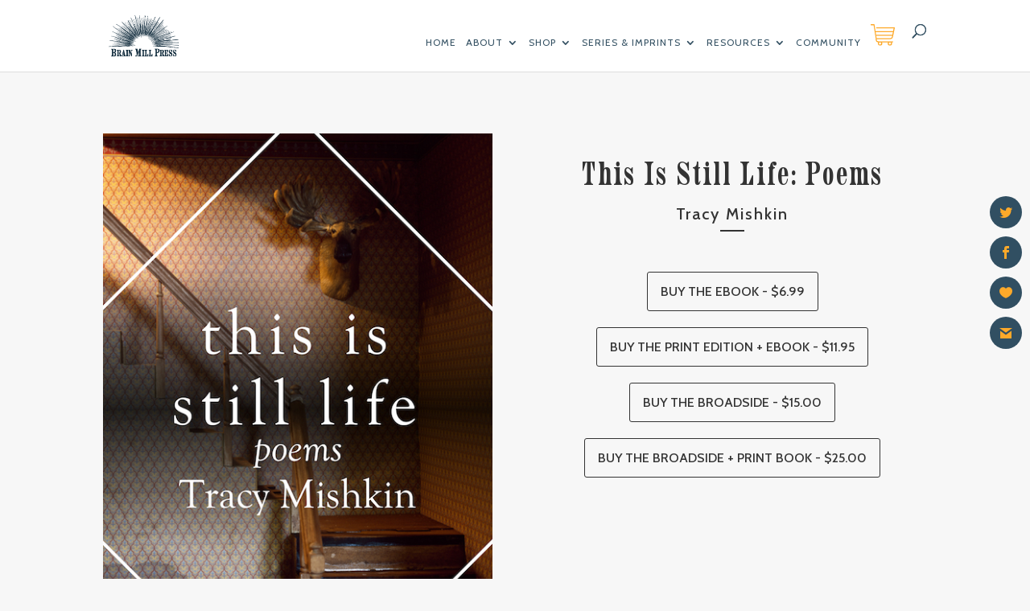

--- FILE ---
content_type: text/html; charset=UTF-8
request_url: https://www.brainmillpress.com/books/this-is-still-life/
body_size: 84843
content:
<!DOCTYPE html>
<!--[if IE 6]>
<html id="ie6" lang="en-US">
<![endif]-->
<!--[if IE 7]>
<html id="ie7" lang="en-US">
<![endif]-->
<!--[if IE 8]>
<html id="ie8" lang="en-US">
<![endif]-->
<!--[if !(IE 6) | !(IE 7) | !(IE 8)  ]><!-->
<html lang="en-US">
<!--<![endif]-->
<head>
	<meta charset="UTF-8" />
			
	<meta http-equiv="X-UA-Compatible" content="IE=edge">
	<link rel="pingback" href="https://www.brainmillpress.com/xmlrpc.php" />

		<!--[if lt IE 9]>
	<script src="https://www.brainmillpress.com/wp-content/themes/Divi/js/html5.js" type="text/javascript"></script>
	<![endif]-->

	<script type="text/javascript">
		document.documentElement.className = 'js';
	</script>
<script src="https://getdpd.com/js/cart.js" type="text/javascript"></script>

	<meta name='robots' content='index, follow, max-image-preview:large, max-snippet:-1, max-video-preview:-1' />

	<!-- This site is optimized with the Yoast SEO plugin v25.3.1 - https://yoast.com/wordpress/plugins/seo/ -->
	<title>This Is Still Life | Brain Mill Press</title>
	<meta name="description" content="Read Tracy Mishkin’s poems as an antidote to the “meat wheel full of teeth” that is the contemporary news cycle. Not because this dangerously clever collection soothes, or because it provides comfort, but because these lyrics are urgent without shallow or callous bids for the reader’s attention, and instead render the heartbreak of America as gorgeously as an old master’s Vanitas—it’s the beauty of the poems that provides hope, even as the menace of the grinning skull cannot." />
	<link rel="canonical" href="https://www.brainmillpress.com/books/this-is-still-life/" />
	<meta property="og:locale" content="en_US" />
	<meta property="og:type" content="article" />
	<meta property="og:title" content="This Is Still Life | Brain Mill Press" />
	<meta property="og:description" content="Read Tracy Mishkin’s poems as an antidote to the “meat wheel full of teeth” that is the contemporary news cycle. Not because this dangerously clever collection soothes, or because it provides comfort, but because these lyrics are urgent without shallow or callous bids for the reader’s attention, and instead render the heartbreak of America as gorgeously as an old master’s Vanitas—it’s the beauty of the poems that provides hope, even as the menace of the grinning skull cannot." />
	<meta property="og:url" content="https://www.brainmillpress.com/books/this-is-still-life/" />
	<meta property="og:site_name" content="Brain Mill Press" />
	<meta property="article:publisher" content="http://facebook.com/brainmillpress" />
	<meta property="article:modified_time" content="2023-07-19T19:23:15+00:00" />
	<meta property="og:image" content="https://www.brainmillpress.com/wp-content/uploads/2018/08/this-is-still-life-cover.jpeg" />
	<meta property="og:image:width" content="500" />
	<meta property="og:image:height" content="750" />
	<meta property="og:image:type" content="image/jpeg" />
	<meta name="twitter:card" content="summary_large_image" />
	<meta name="twitter:site" content="@brainmillpress" />
	<meta name="twitter:label1" content="Est. reading time" />
	<meta name="twitter:data1" content="4 minutes" />
	<meta name="twitter:label2" content="Written by" />
	<meta name="twitter:data2" content="Julie Dee" />
	<script type="application/ld+json" class="yoast-schema-graph">{"@context":"https://schema.org","@graph":[{"@type":"WebPage","@id":"https://www.brainmillpress.com/books/this-is-still-life/","url":"https://www.brainmillpress.com/books/this-is-still-life/","name":"This Is Still Life | Brain Mill Press","isPartOf":{"@id":"https://www.brainmillpress.com/#website"},"primaryImageOfPage":{"@id":"https://www.brainmillpress.com/books/this-is-still-life/#primaryimage"},"image":{"@id":"https://www.brainmillpress.com/books/this-is-still-life/#primaryimage"},"thumbnailUrl":"https://www.brainmillpress.com/wp-content/uploads/2018/08/this-is-still-life-cover.jpeg","datePublished":"2018-07-25T21:35:12+00:00","dateModified":"2023-07-19T19:23:15+00:00","description":"Read Tracy Mishkin’s poems as an antidote to the “meat wheel full of teeth” that is the contemporary news cycle. Not because this dangerously clever collection soothes, or because it provides comfort, but because these lyrics are urgent without shallow or callous bids for the reader’s attention, and instead render the heartbreak of America as gorgeously as an old master’s Vanitas—it’s the beauty of the poems that provides hope, even as the menace of the grinning skull cannot.","breadcrumb":{"@id":"https://www.brainmillpress.com/books/this-is-still-life/#breadcrumb"},"inLanguage":"en-US","potentialAction":[{"@type":"ReadAction","target":["https://www.brainmillpress.com/books/this-is-still-life/"]}]},{"@type":"ImageObject","inLanguage":"en-US","@id":"https://www.brainmillpress.com/books/this-is-still-life/#primaryimage","url":"https://www.brainmillpress.com/wp-content/uploads/2018/08/this-is-still-life-cover.jpeg","contentUrl":"https://www.brainmillpress.com/wp-content/uploads/2018/08/this-is-still-life-cover.jpeg","width":500,"height":750,"caption":"by Tracy Mishkin"},{"@type":"BreadcrumbList","@id":"https://www.brainmillpress.com/books/this-is-still-life/#breadcrumb","itemListElement":[{"@type":"ListItem","position":1,"name":"Home","item":"https://www.brainmillpress.com/"},{"@type":"ListItem","position":2,"name":"This Is Still Life"}]},{"@type":"WebSite","@id":"https://www.brainmillpress.com/#website","url":"https://www.brainmillpress.com/","name":"Brain Mill Press","description":"","publisher":{"@id":"https://www.brainmillpress.com/#organization"},"potentialAction":[{"@type":"SearchAction","target":{"@type":"EntryPoint","urlTemplate":"https://www.brainmillpress.com/?s={search_term_string}"},"query-input":{"@type":"PropertyValueSpecification","valueRequired":true,"valueName":"search_term_string"}}],"inLanguage":"en-US"},{"@type":"Organization","@id":"https://www.brainmillpress.com/#organization","name":"Brain Mill Press","url":"https://www.brainmillpress.com/","logo":{"@type":"ImageObject","inLanguage":"en-US","@id":"https://www.brainmillpress.com/#/schema/logo/image/","url":"https://www.brainmillpress.com/wp-content/uploads/2018/11/FeaturedImage_BMP_logo_blue.png","contentUrl":"https://www.brainmillpress.com/wp-content/uploads/2018/11/FeaturedImage_BMP_logo_blue.png","width":343,"height":343,"caption":"Brain Mill Press"},"image":{"@id":"https://www.brainmillpress.com/#/schema/logo/image/"},"sameAs":["http://facebook.com/brainmillpress","https://x.com/brainmillpress","http://instagram.com/brainmillpress"]}]}</script>
	<!-- / Yoast SEO plugin. -->


<link rel='dns-prefetch' href='//fonts.googleapis.com' />
<link rel="alternate" type="application/rss+xml" title="Brain Mill Press &raquo; Feed" href="https://www.brainmillpress.com/feed/" />
<link rel="alternate" type="application/rss+xml" title="Brain Mill Press &raquo; Comments Feed" href="https://www.brainmillpress.com/comments/feed/" />
<link rel="alternate" title="oEmbed (JSON)" type="application/json+oembed" href="https://www.brainmillpress.com/wp-json/oembed/1.0/embed?url=https%3A%2F%2Fwww.brainmillpress.com%2Fbooks%2Fthis-is-still-life%2F" />
<link rel="alternate" title="oEmbed (XML)" type="text/xml+oembed" href="https://www.brainmillpress.com/wp-json/oembed/1.0/embed?url=https%3A%2F%2Fwww.brainmillpress.com%2Fbooks%2Fthis-is-still-life%2F&#038;format=xml" />
		<!-- This site uses the Google Analytics by ExactMetrics plugin v8.6.1 - Using Analytics tracking - https://www.exactmetrics.com/ -->
							<script src="//www.googletagmanager.com/gtag/js?id=G-S2H4SLP6V7"  data-cfasync="false" data-wpfc-render="false" type="text/javascript" async></script>
			<script data-cfasync="false" data-wpfc-render="false" type="text/javascript">
				var em_version = '8.6.1';
				var em_track_user = true;
				var em_no_track_reason = '';
								var ExactMetricsDefaultLocations = {"page_location":"https:\/\/www.brainmillpress.com\/books\/this-is-still-life\/"};
								if ( typeof ExactMetricsPrivacyGuardFilter === 'function' ) {
					var ExactMetricsLocations = (typeof ExactMetricsExcludeQuery === 'object') ? ExactMetricsPrivacyGuardFilter( ExactMetricsExcludeQuery ) : ExactMetricsPrivacyGuardFilter( ExactMetricsDefaultLocations );
				} else {
					var ExactMetricsLocations = (typeof ExactMetricsExcludeQuery === 'object') ? ExactMetricsExcludeQuery : ExactMetricsDefaultLocations;
				}

								var disableStrs = [
										'ga-disable-G-S2H4SLP6V7',
									];

				/* Function to detect opted out users */
				function __gtagTrackerIsOptedOut() {
					for (var index = 0; index < disableStrs.length; index++) {
						if (document.cookie.indexOf(disableStrs[index] + '=true') > -1) {
							return true;
						}
					}

					return false;
				}

				/* Disable tracking if the opt-out cookie exists. */
				if (__gtagTrackerIsOptedOut()) {
					for (var index = 0; index < disableStrs.length; index++) {
						window[disableStrs[index]] = true;
					}
				}

				/* Opt-out function */
				function __gtagTrackerOptout() {
					for (var index = 0; index < disableStrs.length; index++) {
						document.cookie = disableStrs[index] + '=true; expires=Thu, 31 Dec 2099 23:59:59 UTC; path=/';
						window[disableStrs[index]] = true;
					}
				}

				if ('undefined' === typeof gaOptout) {
					function gaOptout() {
						__gtagTrackerOptout();
					}
				}
								window.dataLayer = window.dataLayer || [];

				window.ExactMetricsDualTracker = {
					helpers: {},
					trackers: {},
				};
				if (em_track_user) {
					function __gtagDataLayer() {
						dataLayer.push(arguments);
					}

					function __gtagTracker(type, name, parameters) {
						if (!parameters) {
							parameters = {};
						}

						if (parameters.send_to) {
							__gtagDataLayer.apply(null, arguments);
							return;
						}

						if (type === 'event') {
														parameters.send_to = exactmetrics_frontend.v4_id;
							var hookName = name;
							if (typeof parameters['event_category'] !== 'undefined') {
								hookName = parameters['event_category'] + ':' + name;
							}

							if (typeof ExactMetricsDualTracker.trackers[hookName] !== 'undefined') {
								ExactMetricsDualTracker.trackers[hookName](parameters);
							} else {
								__gtagDataLayer('event', name, parameters);
							}
							
						} else {
							__gtagDataLayer.apply(null, arguments);
						}
					}

					__gtagTracker('js', new Date());
					__gtagTracker('set', {
						'developer_id.dNDMyYj': true,
											});
					if ( ExactMetricsLocations.page_location ) {
						__gtagTracker('set', ExactMetricsLocations);
					}
										__gtagTracker('config', 'G-S2H4SLP6V7', {"forceSSL":"true"} );
															window.gtag = __gtagTracker;										(function () {
						/* https://developers.google.com/analytics/devguides/collection/analyticsjs/ */
						/* ga and __gaTracker compatibility shim. */
						var noopfn = function () {
							return null;
						};
						var newtracker = function () {
							return new Tracker();
						};
						var Tracker = function () {
							return null;
						};
						var p = Tracker.prototype;
						p.get = noopfn;
						p.set = noopfn;
						p.send = function () {
							var args = Array.prototype.slice.call(arguments);
							args.unshift('send');
							__gaTracker.apply(null, args);
						};
						var __gaTracker = function () {
							var len = arguments.length;
							if (len === 0) {
								return;
							}
							var f = arguments[len - 1];
							if (typeof f !== 'object' || f === null || typeof f.hitCallback !== 'function') {
								if ('send' === arguments[0]) {
									var hitConverted, hitObject = false, action;
									if ('event' === arguments[1]) {
										if ('undefined' !== typeof arguments[3]) {
											hitObject = {
												'eventAction': arguments[3],
												'eventCategory': arguments[2],
												'eventLabel': arguments[4],
												'value': arguments[5] ? arguments[5] : 1,
											}
										}
									}
									if ('pageview' === arguments[1]) {
										if ('undefined' !== typeof arguments[2]) {
											hitObject = {
												'eventAction': 'page_view',
												'page_path': arguments[2],
											}
										}
									}
									if (typeof arguments[2] === 'object') {
										hitObject = arguments[2];
									}
									if (typeof arguments[5] === 'object') {
										Object.assign(hitObject, arguments[5]);
									}
									if ('undefined' !== typeof arguments[1].hitType) {
										hitObject = arguments[1];
										if ('pageview' === hitObject.hitType) {
											hitObject.eventAction = 'page_view';
										}
									}
									if (hitObject) {
										action = 'timing' === arguments[1].hitType ? 'timing_complete' : hitObject.eventAction;
										hitConverted = mapArgs(hitObject);
										__gtagTracker('event', action, hitConverted);
									}
								}
								return;
							}

							function mapArgs(args) {
								var arg, hit = {};
								var gaMap = {
									'eventCategory': 'event_category',
									'eventAction': 'event_action',
									'eventLabel': 'event_label',
									'eventValue': 'event_value',
									'nonInteraction': 'non_interaction',
									'timingCategory': 'event_category',
									'timingVar': 'name',
									'timingValue': 'value',
									'timingLabel': 'event_label',
									'page': 'page_path',
									'location': 'page_location',
									'title': 'page_title',
									'referrer' : 'page_referrer',
								};
								for (arg in args) {
																		if (!(!args.hasOwnProperty(arg) || !gaMap.hasOwnProperty(arg))) {
										hit[gaMap[arg]] = args[arg];
									} else {
										hit[arg] = args[arg];
									}
								}
								return hit;
							}

							try {
								f.hitCallback();
							} catch (ex) {
							}
						};
						__gaTracker.create = newtracker;
						__gaTracker.getByName = newtracker;
						__gaTracker.getAll = function () {
							return [];
						};
						__gaTracker.remove = noopfn;
						__gaTracker.loaded = true;
						window['__gaTracker'] = __gaTracker;
					})();
									} else {
										console.log("");
					(function () {
						function __gtagTracker() {
							return null;
						}

						window['__gtagTracker'] = __gtagTracker;
						window['gtag'] = __gtagTracker;
					})();
									}
			</script>
				<!-- / Google Analytics by ExactMetrics -->
		<meta content="Divi Child Theme v.1.0.1541976854" name="generator"/><link rel='stylesheet' id='envira-tags-tags-frontend-css' href='https://www.brainmillpress.com/wp-content/plugins/envira-tags/assets/css/frontend.css?ver=1.9.12' type='text/css' media='all' />

<link rel='stylesheet' id='uaf_client_css-css' href='https://www.brainmillpress.com/wp-content/uploads/useanyfont/uaf.css?ver=1750693988' type='text/css' media='all' />
<link rel='stylesheet' id='et_monarch-css-css' href='https://www.brainmillpress.com/wp-content/plugins/monarch/css/style.css?ver=1.4.14' type='text/css' media='all' />
<link rel='stylesheet' id='et-gf-open-sans-css' href='https://fonts.googleapis.com/css?family=Open+Sans:400,700' type='text/css' media='all' />
<link rel='stylesheet' id='et-builder-googlefonts-cached-css' href='https://fonts.googleapis.com/css?family=Cabin:regular,500,600,700,italic,500italic,600italic,700italic|Cardo:regular,italic,700&#038;subset=latin,latin-ext,vietnamese,greek,greek-ext&#038;display=swap' type='text/css' media='all' />
<link rel='stylesheet' id='popup-maker-site-css' href='//www.brainmillpress.com/wp-content/uploads/pum/pum-site-styles.css?generated=1750693966&#038;ver=1.20.5' type='text/css' media='all' />
<link rel='stylesheet' id='divi-style-parent-css' href='https://www.brainmillpress.com/wp-content/themes/Divi/style-static-cpt.min.css?ver=4.27.4' type='text/css' media='all' />
<link rel='stylesheet' id='child-style-css' href='https://www.brainmillpress.com/wp-content/themes/divi-child-theme/style.css?ver=1.0.1541976854' type='text/css' media='all' />
<link rel='stylesheet' id='divi-style-pum-css' href='https://www.brainmillpress.com/wp-content/themes/divi-child-theme/style.css?ver=1.0.1541976854' type='text/css' media='all' />
<script type="text/javascript" src="https://www.brainmillpress.com/wp-content/plugins/google-analytics-dashboard-for-wp/assets/js/frontend-gtag.min.js?ver=8.6.1" id="exactmetrics-frontend-script-js" async="async" data-wp-strategy="async"></script>
<script data-cfasync="false" data-wpfc-render="false" type="text/javascript" id='exactmetrics-frontend-script-js-extra'>/* <![CDATA[ */
var exactmetrics_frontend = {"js_events_tracking":"true","download_extensions":"zip,mp3,mpeg,pdf,docx,pptx,xlsx,rar","inbound_paths":"[{\"path\":\"\\\/go\\\/\",\"label\":\"affiliate\"},{\"path\":\"\\\/recommend\\\/\",\"label\":\"affiliate\"}]","home_url":"https:\/\/www.brainmillpress.com","hash_tracking":"false","v4_id":"G-S2H4SLP6V7"};/* ]]> */
</script>
<script type="text/javascript" src="https://www.brainmillpress.com/wp-includes/js/jquery/jquery.min.js?ver=3.7.1" id="jquery-core-js"></script>
<script type="text/javascript" src="https://www.brainmillpress.com/wp-includes/js/jquery/jquery-migrate.min.js?ver=3.4.1" id="jquery-migrate-js"></script>
<script type="text/javascript" src="https://www.brainmillpress.com/wp-content/plugins/sticky-menu-or-anything-on-scroll/assets/js/jq-sticky-anything.min.js?ver=2.1.1" id="stickyAnythingLib-js"></script>
<link rel="https://api.w.org/" href="https://www.brainmillpress.com/wp-json/" /><link rel="EditURI" type="application/rsd+xml" title="RSD" href="https://www.brainmillpress.com/xmlrpc.php?rsd" />
<meta name="generator" content="WordPress 6.9" />
<link rel='shortlink' href='https://www.brainmillpress.com/?p=28209' />
<script type="text/javascript">document.documentElement.className += " js";</script>
<style type="text/css" id="et-social-custom-css">
				.et_monarch .et_social_sidebar_networks li, .et_monarch .et_social_mobile li { background: #314f62; } .et_monarch .et_social_sidebar_networks .et_social_icons_container li:hover, .et_monarch .et_social_mobile .et_social_icons_container li:hover { background: #314f62 !important; } .et_social_sidebar_border li { border-color: #314f62 !important; } .et_monarch .et_social_sidebar_networks .et_social_icons_container li i, .et_monarch .et_social_sidebar_networks .et_social_icons_container li .et_social_count, .et_monarch .et_social_mobile .et_social_icons_container li i, .et_monarch .et_social_mobile .et_social_icons_container li .et_social_count { color: #fda92a; } .et_monarch .et_social_sidebar_networks .et_social_icons_container li:hover i, .et_monarch .et_social_sidebar_networks .et_social_icons_container li:hover .et_social_count, .et_monarch .et_social_mobile .et_social_icons_container li:hover i, .et_monarch .et_social_mobile .et_social_icons_container li:hover .et_social_count { color: #fda92a !important; } .et_monarch .et_social_flyin .et_social_circle .et_social_icons_container li i, .et_monarch .et_social_flyin li { background: #314f62; } .et_monarch .et_social_flyin .et_social_icons_container li i, .et_monarch .et_social_flyin .et_social_count, .et_monarch .et_social_flyin .et_social_networkname { color: #fda92a; } .et_monarch .et_social_flyin .et_social_icons_container li:hover i, .et_monarch .et_social_flyin .et_social_icons_container li:hover .et_social_count, .et_monarch .et_social_flyin .et_social_icons_container li:hover .et_social_networkname { color: #fda92a !important; } 
			</style><meta name="viewport" content="width=device-width, initial-scale=1.0, maximum-scale=1.0, user-scalable=0" /><style type="text/css" id="custom-background-css">
body.custom-background { background-color: #f7f7f7; }
</style>
	<link rel="stylesheet" id="HWTAetnaExtCond" href="//www.brainmillpress.com/webfonts/HWT/style.css" type="text/css" media="all">

<link rel="apple-touch-icon" sizes="57x57" href="/apple-touch-icon-57x57.png?bmp=A00YKAMQ0x">
<link rel="apple-touch-icon" sizes="60x60" href="/apple-touch-icon-60x60.png?bmp=A00YKAMQ0x">
<link rel="apple-touch-icon" sizes="72x72" href="/apple-touch-icon-72x72.png?bmp=A00YKAMQ0x">
<link rel="apple-touch-icon" sizes="76x76" href="/apple-touch-icon-76x76.png?bmp=A00YKAMQ0x">
<link rel="apple-touch-icon" sizes="114x114" href="/apple-touch-icon-114x114.png?bmp=A00YKAMQ0x">
<link rel="apple-touch-icon" sizes="120x120" href="/apple-touch-icon-120x120.png?bmp=A00YKAMQ0x">
<link rel="apple-touch-icon" sizes="144x144" href="/apple-touch-icon-144x144.png?bmp=A00YKAMQ0x">
<link rel="apple-touch-icon" sizes="152x152" href="/apple-touch-icon-152x152.png?bmp=A00YKAMQ0x">
<link rel="apple-touch-icon" sizes="180x180" href="/apple-touch-icon-180x180.png?bmp=A00YKAMQ0x">
<link rel="icon" type="image/png" href="/favicon-32x32.png?bmp=A00YKAMQ0x" sizes="32x32">
<link rel="icon" type="image/png" href="/favicon-194x194.png?bmp=A00YKAMQ0x" sizes="194x194">
<link rel="icon" type="image/png" href="/favicon-96x96.png?bmp=A00YKAMQ0x" sizes="96x96">
<link rel="icon" type="image/png" href="/android-chrome-192x192.png?bmp=A00YKAMQ0x" sizes="192x192">
<link rel="icon" type="image/png" href="/favicon-16x16.png?bmp=A00YKAMQ0x" sizes="16x16">
<link rel="manifest" href="/manifest.json?bmp=A00YKAMQ0x">
<link rel="mask-icon" href="/safari-pinned-tab.svg?bmp=A00YKAMQ0x" color="#5bbad5">
<link rel="shortcut icon" href="/favicon.ico?bmp=A00YKAMQ0x">
<meta name="msapplication-TileColor" content="#00aba9">
<meta name="msapplication-TileImage" content="/mstile-144x144.png?bmp=A00YKAMQ0x">
<meta name="theme-color" content="#ffffff">
<link rel="stylesheet" id="et-divi-customizer-global-cached-inline-styles" href="https://www.brainmillpress.com/wp-content/et-cache/global/et-divi-customizer-global.min.css?ver=1763575207" /><style id="et-divi-customizer-cpt-global-cached-inline-styles">body,.et-db #et-boc .et-l .et_pb_column_1_2 .et_quote_content blockquote cite,.et-db #et-boc .et-l .et_pb_column_1_2 .et_link_content a.et_link_main_url,.et-db #et-boc .et-l .et_pb_column_1_3 .et_quote_content blockquote cite,.et-db #et-boc .et-l .et_pb_column_3_8 .et_quote_content blockquote cite,.et-db #et-boc .et-l .et_pb_column_1_4 .et_quote_content blockquote cite,.et-db #et-boc .et-l .et_pb_blog_grid .et_quote_content blockquote cite,.et-db #et-boc .et-l .et_pb_column_1_3 .et_link_content a.et_link_main_url,.et-db #et-boc .et-l .et_pb_column_3_8 .et_link_content a.et_link_main_url,.et-db #et-boc .et-l .et_pb_column_1_4 .et_link_content a.et_link_main_url,.et-db #et-boc .et-l .et_pb_blog_grid .et_link_content a.et_link_main_url,body.et-db #et-boc .et-l .et_pb_bg_layout_light .et_pb_post p,body.et-db #et-boc .et-l .et_pb_bg_layout_dark .et_pb_post p{font-size:16px}.et-db #et-boc .et-l .et_pb_slide_content,.et-db #et-boc .et-l .et_pb_best_value{font-size:18px}body{color:#777777}h1,.et-db #et-boc .et-l h1,h2,.et-db #et-boc .et-l h2,h3,.et-db #et-boc .et-l h3,h4,.et-db #et-boc .et-l h4,h5,.et-db #et-boc .et-l h5,h6,.et-db #et-boc .et-l h6{color:#333333}body{line-height:1.8em}#et_search_icon:hover,.mobile_menu_bar:before,.mobile_menu_bar:after,.et_toggle_slide_menu:after,.et-social-icon a:hover,.et_pb_sum,.et-db #et-boc .et-l .et_pb_sum,.et-db #et-boc .et-l .et_pb_pricing li a,.et-db #et-boc .et-l .et_pb_pricing_table_button,.et_overlay:before,.et-db #et-boc .et-l .et_overlay:before,.entry-summary p.price ins,.et-db #et-boc .et-l .entry-summary p.price ins,.et-db #et-boc .et-l .et_pb_member_social_links a:hover,.et_pb_widget li a:hover,.et-db #et-boc .et-l .et_pb_widget li a:hover,.et-db #et-boc .et-l .et_pb_filterable_portfolio .et_pb_portfolio_filters li a.active,.et-db #et-boc .et-l .et_pb_filterable_portfolio .et_pb_portofolio_pagination ul li a.active,.et-db #et-boc .et-l .et_pb_gallery .et_pb_gallery_pagination ul li a.active,.wp-pagenavi span.current,.wp-pagenavi a:hover,.nav-single a,.et-db #et-boc .et-l .nav-single a,.tagged_as a,.et-db #et-boc .et-l .tagged_as a,.posted_in a,.et-db #et-boc .et-l .posted_in a{color:#fda92a}.et-db #et-boc .et-l .et_pb_contact_submit,.et-db #et-boc .et-l .et_password_protected_form .et_submit_button,.et-db #et-boc .et-l .et_pb_bg_layout_light .et_pb_newsletter_button,.et-db #et-boc .et-l .comment-reply-link,.et-db .form-submit #et-boc .et-l .et_pb_button,.et-db #et-boc .et-l .et_pb_bg_layout_light .et_pb_promo_button,.et-db #et-boc .et-l .et_pb_bg_layout_light .et_pb_more_button,.et-db #et-boc .et-l .et_pb_contact p input[type="checkbox"]:checked+label i:before,.et-db #et-boc .et-l .et_pb_bg_layout_light.et_pb_module.et_pb_button{color:#fda92a}.footer-widget h4,.et-db #et-boc .et-l .footer-widget h4{color:#fda92a}.et-search-form,.et-db #et-boc .et-l .et-search-form,.nav li ul,.et-db #et-boc .et-l .nav li ul,.et_mobile_menu,.et-db #et-boc .et-l .et_mobile_menu,.footer-widget li:before,.et-db #et-boc .et-l .footer-widget li:before,.et-db #et-boc .et-l .et_pb_pricing li:before,blockquote,.et-db #et-boc .et-l blockquote{border-color:#fda92a}.et-db #et-boc .et-l .et_pb_counter_amount,.et-db #et-boc .et-l .et_pb_featured_table .et_pb_pricing_heading,.et_quote_content,.et-db #et-boc .et-l .et_quote_content,.et_link_content,.et-db #et-boc .et-l .et_link_content,.et_audio_content,.et-db #et-boc .et-l .et_audio_content,.et-db #et-boc .et-l .et_pb_post_slider.et_pb_bg_layout_dark,.et_slide_in_menu_container,.et-db #et-boc .et-l .et_slide_in_menu_container,.et-db #et-boc .et-l .et_pb_contact p input[type="radio"]:checked+label i:before{background-color:#fda92a}a,.et-db #et-boc .et-l a{color:#324f61}#main-header .nav li ul{background-color:#324f61}.et_secondary_nav_enabled #page-container #top-header{background-color:!important}#et-secondary-nav li ul{background-color:}#et-secondary-nav li ul a{color:}.et_header_style_centered .mobile_nav .select_page,.et_header_style_split .mobile_nav .select_page,.et_nav_text_color_light #top-menu>li>a,.et_nav_text_color_dark #top-menu>li>a,#top-menu a,.et_mobile_menu li a,.et-db #et-boc .et-l .et_mobile_menu li a,.et_nav_text_color_light .et_mobile_menu li a,.et-db #et-boc .et-l .et_nav_text_color_light .et_mobile_menu li a,.et_nav_text_color_dark .et_mobile_menu li a,.et-db #et-boc .et-l .et_nav_text_color_dark .et_mobile_menu li a,#et_search_icon:before,.et_search_form_container input,span.et_close_search_field:after,#et-top-navigation .et-cart-info{color:#324f61}.et_search_form_container input::-moz-placeholder{color:#324f61}.et_search_form_container input::-webkit-input-placeholder{color:#324f61}.et_search_form_container input:-ms-input-placeholder{color:#324f61}#main-header .nav li ul a{color:#d8d8d8}#top-menu li a{font-size:12px}body.et_vertical_nav .container.et_search_form_container .et-search-form input{font-size:12px!important}#top-menu li a,.et_search_form_container input{font-weight:normal;font-style:normal;text-transform:uppercase;text-decoration:none;letter-spacing:1px}.et_search_form_container input::-moz-placeholder{font-weight:normal;font-style:normal;text-transform:uppercase;text-decoration:none;letter-spacing:1px}.et_search_form_container input::-webkit-input-placeholder{font-weight:normal;font-style:normal;text-transform:uppercase;text-decoration:none;letter-spacing:1px}.et_search_form_container input:-ms-input-placeholder{font-weight:normal;font-style:normal;text-transform:uppercase;text-decoration:none;letter-spacing:1px}#main-footer{background-color:#0e293a}#main-footer .footer-widget h4,#main-footer .widget_block h1,#main-footer .widget_block h2,#main-footer .widget_block h3,#main-footer .widget_block h4,#main-footer .widget_block h5,#main-footer .widget_block h6{color:#fda92a}.footer-widget li:before{border-color:#fda92a}.footer-widget,.footer-widget li,.footer-widget li a,#footer-info{font-size:14px}#main-footer .footer-widget h4,#main-footer .widget_block h1,#main-footer .widget_block h2,#main-footer .widget_block h3,#main-footer .widget_block h4,#main-footer .widget_block h5,#main-footer .widget_block h6{font-weight:normal;font-style:normal;text-transform:uppercase;text-decoration:none}.footer-widget .et_pb_widget div,.footer-widget .et_pb_widget ul,.footer-widget .et_pb_widget ol,.footer-widget .et_pb_widget label{font-weight:normal;font-style:normal;text-transform:uppercase;text-decoration:none}.footer-widget .et_pb_widget div,.footer-widget .et_pb_widget ul,.footer-widget .et_pb_widget ol,.footer-widget .et_pb_widget label{line-height:1.3em}#footer-widgets .footer-widget li:before{top:6.1px}.bottom-nav,.bottom-nav a,.bottom-nav li.current-menu-item a{color:#fda92a}#et-footer-nav .bottom-nav li.current-menu-item a{color:#fda92a}.bottom-nav{letter-spacing:1px}.bottom-nav a{font-weight:normal;font-style:normal;text-transform:uppercase;text-decoration:none}#footer-bottom{background-color:#0e293a}#footer-info,#footer-info a{color:#2e4552}#footer-info{font-size:15px}#footer-bottom .et-social-icon a{color:#fda92a}h1,.et-db #et-boc .et-l h1,h2,.et-db #et-boc .et-l h2,h3,.et-db #et-boc .et-l h3,h4,.et-db #et-boc .et-l h4,h5,.et-db #et-boc .et-l h5,h6,.et-db #et-boc .et-l h6,.et_quote_content blockquote p,.et-db #et-boc .et-l .et_quote_content blockquote p,.et-db #et-boc .et-l .et_pb_slide_description .et_pb_slide_title{letter-spacing:2px;line-height:1.2em}@media only screen and (min-width:981px){#main-footer .footer-widget h4,#main-footer .widget_block h1,#main-footer .widget_block h2,#main-footer .widget_block h3,#main-footer .widget_block h4,#main-footer .widget_block h5,#main-footer .widget_block h6{font-size:20px}.et_header_style_left #et-top-navigation,.et_header_style_split #et-top-navigation{padding:30px 0 0 0}.et_header_style_left #et-top-navigation nav>ul>li>a,.et_header_style_split #et-top-navigation nav>ul>li>a{padding-bottom:30px}.et_header_style_split .centered-inline-logo-wrap{width:60px;margin:-60px 0}.et_header_style_split .centered-inline-logo-wrap #logo{max-height:60px}.et_pb_svg_logo.et_header_style_split .centered-inline-logo-wrap #logo{height:60px}.et_header_style_centered #top-menu>li>a{padding-bottom:11px}.et_header_style_slide #et-top-navigation,.et_header_style_fullscreen #et-top-navigation{padding:21px 0 21px 0!important}.et_header_style_centered #main-header .logo_container{height:60px}#logo{max-height:60%}.et_pb_svg_logo #logo{height:60%}.et_header_style_centered.et_hide_primary_logo #main-header:not(.et-fixed-header) .logo_container,.et_header_style_centered.et_hide_fixed_logo #main-header.et-fixed-header .logo_container{height:10.8px}.et_header_style_left .et-fixed-header #et-top-navigation,.et_header_style_split .et-fixed-header #et-top-navigation{padding:30px 0 0 0}.et_header_style_left .et-fixed-header #et-top-navigation nav>ul>li>a,.et_header_style_split .et-fixed-header #et-top-navigation nav>ul>li>a{padding-bottom:30px}.et_header_style_centered header#main-header.et-fixed-header .logo_container{height:60px}.et_header_style_split #main-header.et-fixed-header .centered-inline-logo-wrap{width:60px;margin:-60px 0}.et_header_style_split .et-fixed-header .centered-inline-logo-wrap #logo{max-height:60px}.et_pb_svg_logo.et_header_style_split .et-fixed-header .centered-inline-logo-wrap #logo{height:60px}.et_header_style_slide .et-fixed-header #et-top-navigation,.et_header_style_fullscreen .et-fixed-header #et-top-navigation{padding:21px 0 21px 0!important}.et_fixed_nav #page-container .et-fixed-header#top-header{background-color:!important}.et_fixed_nav #page-container .et-fixed-header#top-header #et-secondary-nav li ul{background-color:}.et-fixed-header #top-menu a,.et-fixed-header #et_search_icon:before,.et-fixed-header #et_top_search .et-search-form input,.et-fixed-header .et_search_form_container input,.et-fixed-header .et_close_search_field:after,.et-fixed-header #et-top-navigation .et-cart-info{color:#324f61!important}.et-fixed-header .et_search_form_container input::-moz-placeholder{color:#324f61!important}.et-fixed-header .et_search_form_container input::-webkit-input-placeholder{color:#324f61!important}.et-fixed-header .et_search_form_container input:-ms-input-placeholder{color:#324f61!important}.et-fixed-header #top-menu li.current-menu-ancestor>a,.et-fixed-header #top-menu li.current-menu-item>a,.et-fixed-header #top-menu li.current_page_item>a{color:#fda92a!important}body.home-posts #left-area .et_pb_post h2,body.archive #left-area .et_pb_post h2,body.search #left-area .et_pb_post h2{font-size:26.866666666667px}body.single .et_post_meta_wrapper h1{font-size:31px}}@media only screen and (min-width:1350px){.et-db #et-boc .et-l .et_pb_row{padding:27px 0}.et-db #et-boc .et-l .et_pb_section{padding:54px 0}.single.et_pb_pagebuilder_layout.et_full_width_page .et_post_meta_wrapper{padding-top:81px}.et-db #et-boc .et-l .et_pb_fullwidth_section{padding:0}}h1,.et-db #et-boc .et-l h1,h1.et_pb_contact_main_title,.et-db #et-boc .et-l h1.et_pb_contact_main_title,.et_pb_title_container h1,.et-db #et-boc .et-l .et_pb_title_container h1{font-size:40px}h2,.et-db #et-boc .et-l h2,.product .related h2,.et-db #et-boc .et-l .product .related h2,.et-db #et-boc .et-l .et_pb_column_1_2 .et_quote_content blockquote p{font-size:34px}h3,.et-db #et-boc .et-l h3{font-size:29px}h4,.et-db #et-boc .et-l h4,.et-db #et-boc .et-l .et_pb_circle_counter h3,.et-db #et-boc .et-l .et_pb_number_counter h3,.et-db #et-boc .et-l .et_pb_column_1_3 .et_pb_post h2,.et-db #et-boc .et-l .et_pb_column_1_4 .et_pb_post h2,.et-db #et-boc .et-l .et_pb_blog_grid h2,.et-db #et-boc .et-l .et_pb_column_1_3 .et_quote_content blockquote p,.et-db #et-boc .et-l .et_pb_column_3_8 .et_quote_content blockquote p,.et-db #et-boc .et-l .et_pb_column_1_4 .et_quote_content blockquote p,.et-db #et-boc .et-l .et_pb_blog_grid .et_quote_content blockquote p,.et-db #et-boc .et-l .et_pb_column_1_3 .et_link_content h2,.et-db #et-boc .et-l .et_pb_column_3_8 .et_link_content h2,.et-db #et-boc .et-l .et_pb_column_1_4 .et_link_content h2,.et-db #et-boc .et-l .et_pb_blog_grid .et_link_content h2,.et-db #et-boc .et-l .et_pb_column_1_3 .et_audio_content h2,.et-db #et-boc .et-l .et_pb_column_3_8 .et_audio_content h2,.et-db #et-boc .et-l .et_pb_column_1_4 .et_audio_content h2,.et-db #et-boc .et-l .et_pb_blog_grid .et_audio_content h2,.et-db #et-boc .et-l .et_pb_column_3_8 .et_pb_audio_module_content h2,.et-db #et-boc .et-l .et_pb_column_1_3 .et_pb_audio_module_content h2,.et-db #et-boc .et-l .et_pb_gallery_grid .et_pb_gallery_item h3,.et-db #et-boc .et-l .et_pb_portfolio_grid .et_pb_portfolio_item h2,.et-db #et-boc .et-l .et_pb_filterable_portfolio_grid .et_pb_portfolio_item h2{font-size:24px}h5,.et-db #et-boc .et-l h5{font-size:21px}h6,.et-db #et-boc .et-l h6{font-size:18px}.et-db #et-boc .et-l .et_pb_slide_description .et_pb_slide_title{font-size:61px}.et-db #et-boc .et-l .et_pb_gallery_grid .et_pb_gallery_item h3,.et-db #et-boc .et-l .et_pb_portfolio_grid .et_pb_portfolio_item h2,.et-db #et-boc .et-l .et_pb_filterable_portfolio_grid .et_pb_portfolio_item h2,.et-db #et-boc .et-l .et_pb_column_1_4 .et_pb_audio_module_content h2{font-size:21px}@media only screen and (max-width:767px){h1,.et-db #et-boc .et-l h1{font-size:26px}h2,.et-db #et-boc .et-l h2,.product .related h2,.et-db #et-boc .et-l .product .related h2,.et-db #et-boc .et-l .et_pb_column_1_2 .et_quote_content blockquote p{font-size:22px}h3,.et-db #et-boc .et-l h3{font-size:18px}h4,.et-db #et-boc .et-l h4,.et-db #et-boc .et-l .et_pb_circle_counter h3,.et-db #et-boc .et-l .et_pb_number_counter h3,.et-db #et-boc .et-l .et_pb_column_1_3 .et_pb_post h2,.et-db #et-boc .et-l .et_pb_column_1_4 .et_pb_post h2,.et-db #et-boc .et-l .et_pb_blog_grid h2,.et-db #et-boc .et-l .et_pb_column_1_3 .et_quote_content blockquote p,.et-db #et-boc .et-l .et_pb_column_3_8 .et_quote_content blockquote p,.et-db #et-boc .et-l .et_pb_column_1_4 .et_quote_content blockquote p,.et-db #et-boc .et-l .et_pb_blog_grid .et_quote_content blockquote p,.et-db #et-boc .et-l .et_pb_column_1_3 .et_link_content h2,.et-db #et-boc .et-l .et_pb_column_3_8 .et_link_content h2,.et-db #et-boc .et-l .et_pb_column_1_4 .et_link_content h2,.et-db #et-boc .et-l .et_pb_blog_grid .et_link_content h2,.et-db #et-boc .et-l .et_pb_column_1_3 .et_audio_content h2,.et-db #et-boc .et-l .et_pb_column_3_8 .et_audio_content h2,.et-db #et-boc .et-l .et_pb_column_1_4 .et_audio_content h2,.et-db #et-boc .et-l .et_pb_blog_grid .et_audio_content h2,.et-db #et-boc .et-l .et_pb_column_3_8 .et_pb_audio_module_content h2,.et-db #et-boc .et-l .et_pb_column_1_3 .et_pb_audio_module_content h2,.et-db #et-boc .et-l .et_pb_gallery_grid .et_pb_gallery_item h3,.et-db #et-boc .et-l .et_pb_portfolio_grid .et_pb_portfolio_item h2,.et-db #et-boc .et-l .et_pb_filterable_portfolio_grid .et_pb_portfolio_item h2{font-size:15px}.et-db #et-boc .et-l .et_pb_slider.et_pb_module .et_pb_slides .et_pb_slide_description .et_pb_slide_title{font-size:39px}.et-db #et-boc .et-l .et_pb_gallery_grid .et_pb_gallery_item h3,.et-db #et-boc .et-l .et_pb_portfolio_grid .et_pb_portfolio_item h2,.et-db #et-boc .et-l .et_pb_filterable_portfolio_grid .et_pb_portfolio_item h2,.et-db #et-boc .et-l .et_pb_column_1_4 .et_pb_audio_module_content h2{font-size:13px}h5,.et-db #et-boc .et-l h5{font-size:13px}h6,.et-db #et-boc .et-l h6{font-size:12px}.et-db #et-boc .et-l .et_pb_section{padding:0px 0}.et-db #et-boc .et-l .et_pb_section.et_pb_fullwidth_section{padding:0}.et-db #et-boc .et-l .et_pb_row,.et-db #et-boc .et-l .et_pb_column .et_pb_row_inner{padding:0px 0}}	body,input,.et-db #et-boc .et-l input,textarea,.et-db #et-boc .et-l textarea,select,.et-db #et-boc .et-l select{font-family:'Cabin',Helvetica,Arial,Lucida,sans-serif}#main-header,#et-top-navigation{font-family:'Cabin',Helvetica,Arial,Lucida,sans-serif}.et-db #et-boc .et-l .et_pb_blurb h4{font-size:13px}.et-db #et-boc .et-l .et_pb_slider_fullwidth_off .et_pb_slide_description .et_pb_slide_title{font-size:23px}.et-db #et-boc .et-l .et_pb_column_1_3 .et_pb_slider_fullwidth_off .et_pb_slide_description .et_pb_slide_title{font-size:12.999999993px}.et-db #et-boc .et-l .et_pb_column_1_4 .et_pb_slider_fullwidth_off .et_pb_slide_description .et_pb_slide_title{font-size:12.999999993px}.et-db #et-boc .et-l .et_pb_slider_fullwidth_off .et_pb_slide_description{padding-top:18%;padding-bottom:18%}.et-db #et-boc .et-l .et_pb_promo h2{font-size:18px}.et-db #et-boc .et-l .et_pb_column_1_3 .et_pb_promo h2{font-size:15.230769228px}.et-db #et-boc .et-l .et_pb_column_1_4 .et_pb_promo h2{font-size:15.230769228px}.et-db #et-boc .et-l .et_pb_promo{padding:13px 19.5px!important}.et-db #et-boc .et-l .et_pb_column_1_2 .et_pb_promo{padding:13px}.et-db #et-boc .et-l .et_pb_column_1_3 .et_pb_promo{padding:13px}.et-db #et-boc .et-l .et_pb_column_1_4 .et_pb_promo{padding:13px}.et-db #et-boc .et-l .et_pb_subscribe h2{font-size:18px}.et-db #et-boc .et-l .et_pb_column_1_3 .et_pb_subscribe h2{font-size:15.230769228px}.et-db #et-boc .et-l .et_pb_column_1_4 .et_pb_subscribe h2{font-size:15.230769228px}.et-db #et-boc .et-l .et_pb_subscribe{padding:12px}.et-db #et-boc .et-l .et_pb_portfolio .et_pb_portfolio_item .post-meta,.et_pb_fullwidth_portfolio .et_pb_portfolio_item .post-meta,.et_pb_portfolio_grid .et_pb_portfolio_item .post-meta{font-size:18px}.et-db #et-boc .et-l .et_pb_posts .et_pb_post h2{font-size:24px}.et-db #et-boc .et-l .et_pb_column_1_3 .et_pb_posts .et_pb_post h2{font-size:20.307692304px}.et-db #et-boc .et-l .et_pb_column_1_4 .et_pb_posts .et_pb_post h2{font-size:20.307692304px}</style><script type="application/ld+json">
{"@context":"http://schema.org","@type":"Organization","logo":"https://www.brainmillpress.com/wp-content/uploads/2015/12/BM_Black_transparent-e1451588418808.png","email":"inquiries@brainmillpress.com","telephone":"(920) 212-1403","address":{"addressCountry":"USA","addressLocality":"Green Bay","addressRegion":"WI","postalCode":"54301","streetAddress":"727 S. Jackson St.","@type":"PostalAddress"},"name":"Brain Mill Press","alternateName":"Love Books for Humans","additionalType":"Service","description":"A story-first publisher, founded by authors, supported by readers, and coveted on bookshelves.","image":"https://www.brainmillpress.com/wp-content/uploads/2015/12/BM_Black_transparent-e1451588418808.png","sameAs":"https://brainmillpress.submittable.com/submit","url":"https://www.brainmillpress.com/"}
</script>
<style id='global-styles-inline-css' type='text/css'>
:root{--wp--preset--aspect-ratio--square: 1;--wp--preset--aspect-ratio--4-3: 4/3;--wp--preset--aspect-ratio--3-4: 3/4;--wp--preset--aspect-ratio--3-2: 3/2;--wp--preset--aspect-ratio--2-3: 2/3;--wp--preset--aspect-ratio--16-9: 16/9;--wp--preset--aspect-ratio--9-16: 9/16;--wp--preset--color--black: #000000;--wp--preset--color--cyan-bluish-gray: #abb8c3;--wp--preset--color--white: #ffffff;--wp--preset--color--pale-pink: #f78da7;--wp--preset--color--vivid-red: #cf2e2e;--wp--preset--color--luminous-vivid-orange: #ff6900;--wp--preset--color--luminous-vivid-amber: #fcb900;--wp--preset--color--light-green-cyan: #7bdcb5;--wp--preset--color--vivid-green-cyan: #00d084;--wp--preset--color--pale-cyan-blue: #8ed1fc;--wp--preset--color--vivid-cyan-blue: #0693e3;--wp--preset--color--vivid-purple: #9b51e0;--wp--preset--gradient--vivid-cyan-blue-to-vivid-purple: linear-gradient(135deg,rgb(6,147,227) 0%,rgb(155,81,224) 100%);--wp--preset--gradient--light-green-cyan-to-vivid-green-cyan: linear-gradient(135deg,rgb(122,220,180) 0%,rgb(0,208,130) 100%);--wp--preset--gradient--luminous-vivid-amber-to-luminous-vivid-orange: linear-gradient(135deg,rgb(252,185,0) 0%,rgb(255,105,0) 100%);--wp--preset--gradient--luminous-vivid-orange-to-vivid-red: linear-gradient(135deg,rgb(255,105,0) 0%,rgb(207,46,46) 100%);--wp--preset--gradient--very-light-gray-to-cyan-bluish-gray: linear-gradient(135deg,rgb(238,238,238) 0%,rgb(169,184,195) 100%);--wp--preset--gradient--cool-to-warm-spectrum: linear-gradient(135deg,rgb(74,234,220) 0%,rgb(151,120,209) 20%,rgb(207,42,186) 40%,rgb(238,44,130) 60%,rgb(251,105,98) 80%,rgb(254,248,76) 100%);--wp--preset--gradient--blush-light-purple: linear-gradient(135deg,rgb(255,206,236) 0%,rgb(152,150,240) 100%);--wp--preset--gradient--blush-bordeaux: linear-gradient(135deg,rgb(254,205,165) 0%,rgb(254,45,45) 50%,rgb(107,0,62) 100%);--wp--preset--gradient--luminous-dusk: linear-gradient(135deg,rgb(255,203,112) 0%,rgb(199,81,192) 50%,rgb(65,88,208) 100%);--wp--preset--gradient--pale-ocean: linear-gradient(135deg,rgb(255,245,203) 0%,rgb(182,227,212) 50%,rgb(51,167,181) 100%);--wp--preset--gradient--electric-grass: linear-gradient(135deg,rgb(202,248,128) 0%,rgb(113,206,126) 100%);--wp--preset--gradient--midnight: linear-gradient(135deg,rgb(2,3,129) 0%,rgb(40,116,252) 100%);--wp--preset--font-size--small: 13px;--wp--preset--font-size--medium: 20px;--wp--preset--font-size--large: 36px;--wp--preset--font-size--x-large: 42px;--wp--preset--spacing--20: 0.44rem;--wp--preset--spacing--30: 0.67rem;--wp--preset--spacing--40: 1rem;--wp--preset--spacing--50: 1.5rem;--wp--preset--spacing--60: 2.25rem;--wp--preset--spacing--70: 3.38rem;--wp--preset--spacing--80: 5.06rem;--wp--preset--shadow--natural: 6px 6px 9px rgba(0, 0, 0, 0.2);--wp--preset--shadow--deep: 12px 12px 50px rgba(0, 0, 0, 0.4);--wp--preset--shadow--sharp: 6px 6px 0px rgba(0, 0, 0, 0.2);--wp--preset--shadow--outlined: 6px 6px 0px -3px rgb(255, 255, 255), 6px 6px rgb(0, 0, 0);--wp--preset--shadow--crisp: 6px 6px 0px rgb(0, 0, 0);}:root { --wp--style--global--content-size: 823px;--wp--style--global--wide-size: 1080px; }:where(body) { margin: 0; }.wp-site-blocks > .alignleft { float: left; margin-right: 2em; }.wp-site-blocks > .alignright { float: right; margin-left: 2em; }.wp-site-blocks > .aligncenter { justify-content: center; margin-left: auto; margin-right: auto; }:where(.is-layout-flex){gap: 0.5em;}:where(.is-layout-grid){gap: 0.5em;}.is-layout-flow > .alignleft{float: left;margin-inline-start: 0;margin-inline-end: 2em;}.is-layout-flow > .alignright{float: right;margin-inline-start: 2em;margin-inline-end: 0;}.is-layout-flow > .aligncenter{margin-left: auto !important;margin-right: auto !important;}.is-layout-constrained > .alignleft{float: left;margin-inline-start: 0;margin-inline-end: 2em;}.is-layout-constrained > .alignright{float: right;margin-inline-start: 2em;margin-inline-end: 0;}.is-layout-constrained > .aligncenter{margin-left: auto !important;margin-right: auto !important;}.is-layout-constrained > :where(:not(.alignleft):not(.alignright):not(.alignfull)){max-width: var(--wp--style--global--content-size);margin-left: auto !important;margin-right: auto !important;}.is-layout-constrained > .alignwide{max-width: var(--wp--style--global--wide-size);}body .is-layout-flex{display: flex;}.is-layout-flex{flex-wrap: wrap;align-items: center;}.is-layout-flex > :is(*, div){margin: 0;}body .is-layout-grid{display: grid;}.is-layout-grid > :is(*, div){margin: 0;}body{padding-top: 0px;padding-right: 0px;padding-bottom: 0px;padding-left: 0px;}:root :where(.wp-element-button, .wp-block-button__link){background-color: #32373c;border-width: 0;color: #fff;font-family: inherit;font-size: inherit;font-style: inherit;font-weight: inherit;letter-spacing: inherit;line-height: inherit;padding-top: calc(0.667em + 2px);padding-right: calc(1.333em + 2px);padding-bottom: calc(0.667em + 2px);padding-left: calc(1.333em + 2px);text-decoration: none;text-transform: inherit;}.has-black-color{color: var(--wp--preset--color--black) !important;}.has-cyan-bluish-gray-color{color: var(--wp--preset--color--cyan-bluish-gray) !important;}.has-white-color{color: var(--wp--preset--color--white) !important;}.has-pale-pink-color{color: var(--wp--preset--color--pale-pink) !important;}.has-vivid-red-color{color: var(--wp--preset--color--vivid-red) !important;}.has-luminous-vivid-orange-color{color: var(--wp--preset--color--luminous-vivid-orange) !important;}.has-luminous-vivid-amber-color{color: var(--wp--preset--color--luminous-vivid-amber) !important;}.has-light-green-cyan-color{color: var(--wp--preset--color--light-green-cyan) !important;}.has-vivid-green-cyan-color{color: var(--wp--preset--color--vivid-green-cyan) !important;}.has-pale-cyan-blue-color{color: var(--wp--preset--color--pale-cyan-blue) !important;}.has-vivid-cyan-blue-color{color: var(--wp--preset--color--vivid-cyan-blue) !important;}.has-vivid-purple-color{color: var(--wp--preset--color--vivid-purple) !important;}.has-black-background-color{background-color: var(--wp--preset--color--black) !important;}.has-cyan-bluish-gray-background-color{background-color: var(--wp--preset--color--cyan-bluish-gray) !important;}.has-white-background-color{background-color: var(--wp--preset--color--white) !important;}.has-pale-pink-background-color{background-color: var(--wp--preset--color--pale-pink) !important;}.has-vivid-red-background-color{background-color: var(--wp--preset--color--vivid-red) !important;}.has-luminous-vivid-orange-background-color{background-color: var(--wp--preset--color--luminous-vivid-orange) !important;}.has-luminous-vivid-amber-background-color{background-color: var(--wp--preset--color--luminous-vivid-amber) !important;}.has-light-green-cyan-background-color{background-color: var(--wp--preset--color--light-green-cyan) !important;}.has-vivid-green-cyan-background-color{background-color: var(--wp--preset--color--vivid-green-cyan) !important;}.has-pale-cyan-blue-background-color{background-color: var(--wp--preset--color--pale-cyan-blue) !important;}.has-vivid-cyan-blue-background-color{background-color: var(--wp--preset--color--vivid-cyan-blue) !important;}.has-vivid-purple-background-color{background-color: var(--wp--preset--color--vivid-purple) !important;}.has-black-border-color{border-color: var(--wp--preset--color--black) !important;}.has-cyan-bluish-gray-border-color{border-color: var(--wp--preset--color--cyan-bluish-gray) !important;}.has-white-border-color{border-color: var(--wp--preset--color--white) !important;}.has-pale-pink-border-color{border-color: var(--wp--preset--color--pale-pink) !important;}.has-vivid-red-border-color{border-color: var(--wp--preset--color--vivid-red) !important;}.has-luminous-vivid-orange-border-color{border-color: var(--wp--preset--color--luminous-vivid-orange) !important;}.has-luminous-vivid-amber-border-color{border-color: var(--wp--preset--color--luminous-vivid-amber) !important;}.has-light-green-cyan-border-color{border-color: var(--wp--preset--color--light-green-cyan) !important;}.has-vivid-green-cyan-border-color{border-color: var(--wp--preset--color--vivid-green-cyan) !important;}.has-pale-cyan-blue-border-color{border-color: var(--wp--preset--color--pale-cyan-blue) !important;}.has-vivid-cyan-blue-border-color{border-color: var(--wp--preset--color--vivid-cyan-blue) !important;}.has-vivid-purple-border-color{border-color: var(--wp--preset--color--vivid-purple) !important;}.has-vivid-cyan-blue-to-vivid-purple-gradient-background{background: var(--wp--preset--gradient--vivid-cyan-blue-to-vivid-purple) !important;}.has-light-green-cyan-to-vivid-green-cyan-gradient-background{background: var(--wp--preset--gradient--light-green-cyan-to-vivid-green-cyan) !important;}.has-luminous-vivid-amber-to-luminous-vivid-orange-gradient-background{background: var(--wp--preset--gradient--luminous-vivid-amber-to-luminous-vivid-orange) !important;}.has-luminous-vivid-orange-to-vivid-red-gradient-background{background: var(--wp--preset--gradient--luminous-vivid-orange-to-vivid-red) !important;}.has-very-light-gray-to-cyan-bluish-gray-gradient-background{background: var(--wp--preset--gradient--very-light-gray-to-cyan-bluish-gray) !important;}.has-cool-to-warm-spectrum-gradient-background{background: var(--wp--preset--gradient--cool-to-warm-spectrum) !important;}.has-blush-light-purple-gradient-background{background: var(--wp--preset--gradient--blush-light-purple) !important;}.has-blush-bordeaux-gradient-background{background: var(--wp--preset--gradient--blush-bordeaux) !important;}.has-luminous-dusk-gradient-background{background: var(--wp--preset--gradient--luminous-dusk) !important;}.has-pale-ocean-gradient-background{background: var(--wp--preset--gradient--pale-ocean) !important;}.has-electric-grass-gradient-background{background: var(--wp--preset--gradient--electric-grass) !important;}.has-midnight-gradient-background{background: var(--wp--preset--gradient--midnight) !important;}.has-small-font-size{font-size: var(--wp--preset--font-size--small) !important;}.has-medium-font-size{font-size: var(--wp--preset--font-size--medium) !important;}.has-large-font-size{font-size: var(--wp--preset--font-size--large) !important;}.has-x-large-font-size{font-size: var(--wp--preset--font-size--x-large) !important;}
/*# sourceURL=global-styles-inline-css */
</style>
<link rel='stylesheet' id='envira-gallery-style-css' href='https://www.brainmillpress.com/wp-content/plugins/envira-gallery/assets/css/envira.css?ver=1.9.12' type='text/css' media='all' />
<link rel='stylesheet' id='envira-gallery-jgallery-css' href='https://www.brainmillpress.com/wp-content/plugins/envira-gallery/assets/css/justifiedGallery.css?ver=1.9.12' type='text/css' media='all' />
<link rel='stylesheet' id='wp-block-library-css' href='https://www.brainmillpress.com/wp-includes/css/dist/block-library/style.min.css?ver=6.9' type='text/css' media='none' onload="media='all'" />
<style id='wp-block-library-inline-css' type='text/css'>
/*wp_block_styles_on_demand_placeholder:697a3d1e9144f*/
/*# sourceURL=wp-block-library-inline-css */
</style>
</head>
<body class="wp-singular books-template-default single single-books postid-28209 custom-background wp-theme-Divi wp-child-theme-divi-child-theme et_monarch et_pb_button_helper_class et_fixed_nav et_show_nav et_primary_nav_dropdown_animation_expand et_secondary_nav_dropdown_animation_fade et_header_style_left et_pb_footer_columns1 et_cover_background et_pb_gutter osx et_pb_gutters3 et_pb_pagebuilder_layout et_right_sidebar et_divi_theme et-db">
	<div id="page-container">

	
		<header id="main-header" data-height-onload="60">
			<div class="container clearfix et_menu_container">
							<div class="logo_container">
					<span class="logo_helper"></span>
					<a href="https://www.brainmillpress.com/">
						<img src="https://www.brainmillpress.com/wp-content/uploads/2018/08/navbar_BMP_logo2_blue.png" alt="Brain Mill Press" id="logo" data-height-percentage="60" />
					</a>
				</div>
				<div id="et-top-navigation" data-height="60" data-fixed-height="60">
					<nav id="top-menu-nav">
					<ul id="top-menu" class="nav et_disable_top_tier"><li id="menu-item-28971" class="menu-item menu-item-type-custom menu-item-object-custom menu-item-home menu-item-28971"><a href="https://www.brainmillpress.com/">Home</a></li>
<li id="menu-item-27842" class="menu-item menu-item-type-custom menu-item-object-custom menu-item-has-children menu-item-27842"><a>About</a>
<ul class="sub-menu">
	<li id="menu-item-1963" class="menu-item menu-item-type-post_type menu-item-object-page menu-item-1963"><a href="https://www.brainmillpress.com/about/">Mission</a></li>
	<li id="menu-item-851" class="menu-item menu-item-type-post_type menu-item-object-page menu-item-851"><a href="https://www.brainmillpress.com/staff/">Staff</a></li>
	<li id="menu-item-422" class="menu-item menu-item-type-post_type menu-item-object-page menu-item-422"><a href="https://www.brainmillpress.com/submit/">Submissions</a></li>
	<li id="menu-item-28016" class="menu-item menu-item-type-post_type menu-item-object-page menu-item-28016"><a href="https://www.brainmillpress.com/internships/">Internships</a></li>
	<li id="menu-item-28017" class="menu-item menu-item-type-post_type menu-item-object-page menu-item-28017"><a href="https://www.brainmillpress.com/jobs/">Jobs</a></li>
</ul>
</li>
<li id="menu-item-2025" class="menu-item menu-item-type-post_type menu-item-object-page menu-item-has-children menu-item-2025"><a href="https://www.brainmillpress.com/store/">Shop</a>
<ul class="sub-menu">
	<li id="menu-item-27909" class="menu-item menu-item-type-post_type menu-item-object-page menu-item-27909"><a href="https://www.brainmillpress.com/store/">All</a></li>
	<li id="menu-item-27845" class="menu-item menu-item-type-custom menu-item-object-custom menu-item-27845"><a href="/?page_id=198/#fiction">Fiction</a></li>
	<li id="menu-item-27846" class="menu-item menu-item-type-custom menu-item-object-custom menu-item-27846"><a href="/?page_id=198/#poetry">Poetry</a></li>
	<li id="menu-item-27848" class="menu-item menu-item-type-custom menu-item-object-custom menu-item-27848"><a href="/?page_id=198/#comics">Graphic Novels</a></li>
	<li id="menu-item-27849" class="menu-item menu-item-type-custom menu-item-object-custom menu-item-27849"><a href="/?page_id=198/#merchandise">Merchandise</a></li>
	<li id="menu-item-27850" class="menu-item menu-item-type-custom menu-item-object-custom menu-item-27850"><a href="/?page_id=198/#new">New &#038; Forthcoming</a></li>
</ul>
</li>
<li id="menu-item-27851" class="menu-item menu-item-type-custom menu-item-object-custom menu-item-has-children menu-item-27851"><a href="http://#">Series &#038; Imprints</a>
<ul class="sub-menu">
	<li id="menu-item-1940" class="menu-item menu-item-type-post_type menu-item-object-page menu-item-1940"><a href="https://www.brainmillpress.com/hellum-and-neal/">Hellum &#038; Neal Series</a></li>
	<li id="menu-item-4672" class="menu-item menu-item-type-post_type menu-item-object-page menu-item-4672"><a href="https://www.brainmillpress.com/ab-terra-books/">Ab Terra Books</a></li>
	<li id="menu-item-1942" class="menu-item menu-item-type-post_type menu-item-object-page menu-item-1942"><a href="https://www.brainmillpress.com/driftless-series/">Driftless Novella Series</a></li>
	<li id="menu-item-1941" class="menu-item menu-item-type-post_type menu-item-object-page menu-item-1941"><a href="https://www.brainmillpress.com/mineral-point/">Mineral Point Poetry Series</a></li>
	<li id="menu-item-28921" class="menu-item menu-item-type-post_type menu-item-object-page menu-item-28921"><a href="https://www.brainmillpress.com/liminal-comics-2/">Liminal Comics</a></li>
	<li id="menu-item-28286" class="menu-item menu-item-type-post_type menu-item-object-page menu-item-28286"><a href="https://www.brainmillpress.com/kindred-books/">Kindred Books</a></li>
</ul>
</li>
<li id="menu-item-27844" class="menu-item menu-item-type-custom menu-item-object-custom menu-item-has-children menu-item-27844"><a href="http://#">Resources</a>
<ul class="sub-menu">
	<li id="menu-item-423" class="menu-item menu-item-type-post_type menu-item-object-page menu-item-423"><a href="https://www.brainmillpress.com/newsletter/">Newsletter</a></li>
	<li id="menu-item-28027" class="menu-item menu-item-type-post_type menu-item-object-page menu-item-28027"><a href="https://www.brainmillpress.com/booksellers-libraries-events/">For Booksellers, Libraries, &#038; Events</a></li>
	<li id="menu-item-28352" class="menu-item menu-item-type-post_type menu-item-object-page menu-item-28352"><a href="https://www.brainmillpress.com/for-educators/">For Educators</a></li>
	<li id="menu-item-28351" class="menu-item menu-item-type-post_type menu-item-object-page menu-item-28351"><a href="https://www.brainmillpress.com/for-press/">For Press</a></li>
	<li id="menu-item-28350" class="menu-item menu-item-type-post_type menu-item-object-page menu-item-28350"><a href="https://www.brainmillpress.com/for-book-clubs/">For Book Clubs</a></li>
</ul>
</li>
<li id="menu-item-28349" class="menu-item menu-item-type-post_type menu-item-object-page menu-item-28349"><a href="https://www.brainmillpress.com/community/">Community</a></li>
<li id="menu-item-1398" class="menu-item menu-item-type-custom menu-item-object-custom menu-item-1398"><a href="https://brainmillpress.dpdcart.com/cart/view"><img title="cart" src="/wp-content/uploads/2018/08/cart-icon-orange.svg" width="30" height="30"></a></li>
</ul>					</nav>

					
										<div id="et_top_search">
						<span id="et_search_icon"></span>
					</div>
					
					<div id="et_mobile_nav_menu">
				<div class="mobile_nav closed">
					<span class="select_page">Select Page</span>
					<span class="mobile_menu_bar mobile_menu_bar_toggle"></span>
				</div>
			</div>				</div> <!-- #et-top-navigation -->
			</div> <!-- .container -->
			<div class="et_search_outer">
				<div class="container et_search_form_container">
					<form role="search" method="get" class="et-search-form" action="https://www.brainmillpress.com/">
					<input type="search" class="et-search-field" placeholder="Search &hellip;" value="" name="s" title="Search for:" />					</form>
					<span class="et_close_search_field"></span>
				</div>
			</div>
		</header> <!-- #main-header -->

		<div id="et-main-area">
<div id="main-content">


			
				<article id="post-28209" class="post-28209 books type-books status-publish has-post-thumbnail hentry et_pb_post">

				
					<div class="entry-content">
					<div id="et-boc" class="et-boc">
			
		<div class="et-l et-l--post">
			<div class="et_builder_inner_content et_pb_gutters3"><div class="et_pb_section et_pb_section_2 et_pb_with_background et_section_regular" >
				
				
				
				
				
				
				<div class="et_pb_row et_pb_row_2 et_pb_equal_columns">
				<div class="et_pb_column et_pb_column_1_2 et_pb_column_6  et_pb_css_mix_blend_mode_passthrough">
				
				
				
				
				<div class="et_pb_module et_pb_image et_pb_image_0 et_animated et-waypoint">
				
				
				
				
				<span class="et_pb_image_wrap "><img loading="lazy" decoding="async" width="500" height="750" src="https://www.brainmillpress.com/wp-content/uploads/2018/08/this-is-still-life-cover.jpeg" alt="Grief Map" title="" srcset="https://www.brainmillpress.com/wp-content/uploads/2018/08/this-is-still-life-cover.jpeg 500w, https://www.brainmillpress.com/wp-content/uploads/2018/08/this-is-still-life-cover-200x300.jpeg 200w" sizes="(max-width: 500px) 100vw, 500px" class="wp-image-28176" /></span>
			</div>
			</div><div class="et_pb_column et_pb_column_1_2 et_pb_column_7  et_pb_css_mix_blend_mode_passthrough et-last-child">
				
				
				
				
				<div class="et_pb_module et_pb_text et_pb_text_0 bookpage et_hover_enabled  et_pb_text_align_left et_pb_bg_layout_light">
				
				
				
				
				<div class="et_pb_text_inner"><h1 style="text-align: center;">This Is Still Life: Poems</h1>
<h2 style="text-align: center;">Tracy Mishkin</h2>
</div>
			</div><div class="et_pb_button_module_wrapper et_pb_button_0_wrapper et_pb_button_alignment_center et_pb_module ">
				<a class="et_pb_button et_pb_button_0 et_hover_enabled et_pb_bg_layout_light" href="https://brainmillpress.dpdcart.com:/cart/add?product_id=168101&#038;method_id=180571#">BUY THE EBOOK - $6.99</a>
			</div><div class="et_pb_button_module_wrapper et_pb_button_1_wrapper et_pb_button_alignment_center et_pb_module ">
				<a class="et_pb_button et_pb_button_1 et_hover_enabled et_pb_bg_layout_light" href="https://brainmillpress.dpdcart.com:/cart/add?product_id=168103&#038;method_id=180573#">BUY THE PRINT EDITION + EBOOK - $11.95</a>
			</div><div class="et_pb_button_module_wrapper et_pb_button_2_wrapper et_pb_button_alignment_center et_pb_module ">
				<a class="et_pb_button et_pb_button_2 et_hover_enabled et_pb_bg_layout_light" href="https://brainmillpress.dpdcart.com/cart/add?product_id=171225&#038;method_id=184300">BUY THE BROADSIDE - $15.00</a>
			</div><div class="et_pb_button_module_wrapper et_pb_button_3_wrapper et_pb_button_alignment_center et_pb_module ">
				<a class="et_pb_button et_pb_button_3 et_hover_enabled et_pb_bg_layout_light" href="https://brainmillpress.dpdcart.com/cart/add?product_id=171226&#038;method_id=184301">BUY THE BROADSIDE + PRINT BOOK - $25.00</a>
			</div>
			</div>
				
				
				
				
			</div><div class="et_pb_row et_pb_row_3">
				<div class="et_pb_column et_pb_column_4_4 et_pb_column_8  et_pb_css_mix_blend_mode_passthrough et-last-child">
				
				
				
				
				<div class="et_pb_module et_pb_text et_pb_text_1  et_pb_text_align_left et_pb_bg_layout_light">
				
				
				
				
				<div class="et_pb_text_inner"><p style="text-align: center;"><strong>The Mineral Point Poetry Series, no. 8</strong> • Release Date: September 18, 2018</p>
<p style="text-align: center;">Print ISBN: 978-1-948559-13-3 • Ebook ISBN: 978-1-948559-16-4</p>
<p style="text-align: center;"><p>Brain Mill Press offers <em>This Is Still Life</em> for direct sale in ebook and trade paperback. Ebook buyers receive access to MOBI (Kindle), EPUB, and PDF files, offered without DRM restrictions. Print book buyers receive a physical copy of the book as well as access to the ebook files in all formats.</p>
</p>
</div>
			</div><div class="et_pb_module et_pb_divider et_pb_divider_0 et_pb_divider_position_ et_pb_space"><div class="et_pb_divider_internal"></div></div><div class="et_pb_module et_pb_text et_pb_text_2  et_pb_text_align_left et_pb_bg_layout_light">
				
				
				
				
				<div class="et_pb_text_inner"><p style="text-align: left;">Only a real talent could present our complicated reality so truly and so well.
</p>
<h6 style="text-align: right;">—Sarah Gordon, prize-winning poet and author of <em>Flannery O'Connor: The Obedient Imagination</em></h6>
<p>&nbsp;</p>
<p style="text-align: left;">Read <em>This Is Still Life</em> for the astonishing way it braids darkness and light. Read these poems for hope in a broken time. Whatever your reasons, read these poems. And do it now.
</p>
<h6 style="text-align: right;">—Kiki Petrosino, author of <em>Witch Wife</em></h6>
<p>&nbsp;</p>
<p style="text-align: left;">Tracy Mishkin’s <em>This Is Still Life</em> is an anthem against apathy; this collection functions like a hand mirror—if we turn away, if we refuse to see that “This is the semi-automatic summer //…the summer of our last presidential election, of finding out how long we can hold our breath”—we will be lost.
</p>
<h6 style="text-align: right;">—Amelia Martens, author of <em>The Spoons in the Grass Are There to Dig a Moat</em></h6>
<p>&nbsp;</p>
<p style="text-align: left;">Tracy Mishkin’s clear, practical language cuts to the heart of the quotidian to expose the hopelessness of the American dream, a circle of our own particular hell where Despair sleeps on a pool table with his head on the eight ball.
</p>
<h6 style="text-align: right;">—Sherry Chandler, author of <em>The Woodcarver’s Wife</em></h6>
<p>&nbsp;</p>
<p style="text-align: left;">An exercise in exorcising the demons of the malaise that grips the world many of us find ourselves living in today ... an illustration of how our endurance of hard and difficult things is itself an act of courage.
</p>
<h6 style="text-align: right;">—Tipton Poetry Journal</h6>
</div>
			</div><div class="et_pb_module et_pb_divider et_pb_divider_1 et_pb_divider_position_ et_pb_space"><div class="et_pb_divider_internal"></div></div><div class="et_pb_module et_pb_text et_pb_text_3  et_pb_text_align_left et_pb_bg_layout_light">
				
				
				
				
				<div class="et_pb_text_inner"><p><p style="text-align: center;"><strong>“An anthem against apathy”</strong><br />
<strong>—Amelia Martens, author of <i>The Spoons in the Grass Are There to Dig a Moat</i></strong></p>
<p>Read Tracy Mishkin’s poems as an antidote to the “meat wheel full of teeth” that is the contemporary news cycle. Not because this dangerously clever collection soothes, or because it provides comfort, but because these lyrics are urgent without shallow or callous bids for the reader’s attention, and instead render the heartbreak of America as gorgeously as an old master’s Vanitas—it’s the beauty of the <i>poems</i> that provides hope, even as the menace of the grinning skull cannot.</p>
<p><i>This Is Still Life </i>fully invests in the double meaning of the title as it uses the dirty minutia of domestic life to symbolically stand in for our ruin while pointing to how the sunlight gilds the dirt so sweetly, we can’t help but get up again in the morning. “Talk radio, speak / to my heart of all that I have lost,” Mishkin’s speaker prays, and we find ourselves praying, too, while the poems work polish into our hope.</p>
</p>
</div>
			</div><div class="et_pb_module et_pb_divider et_pb_divider_2 et_pb_divider_position_ et_pb_space"><div class="et_pb_divider_internal"></div></div>
			</div>
				
				
				
				
			</div><div class="et_pb_row et_pb_row_4 et_pb_equal_columns">
				<div class="et_pb_column et_pb_column_3_4 et_pb_column_9  et_pb_css_mix_blend_mode_passthrough">
				
				
				
				
				<div class="et_pb_module et_pb_text et_pb_text_4  et_pb_text_align_left et_pb_bg_layout_light">
				
				
				
				
				<div class="et_pb_text_inner"><h4>ABOUT THE AUTHOR</h4>
<p style="text-align: left;"><p><strong>Tracy Mishkin</strong> is a call center veteran with a PhD and a graduate of the MFA program in Creative Writing at Butler University.<span class="Apple-converted-space">  </span>She is the author of two previous chapbooks, <i>I Almost Didn&#8217;t Make It to McDonald&#8217;s</i> (Finishing Line Press, 2014) and <i>The Night I Quit Flossing</i> (Five Oaks Press, 2016). She been nominated twice for a Pushcart &#8212; both times by Parody &#8212; and published in <i>Raleigh Review</i> and <i>Rat&#8217;s Ass Review</i>.</p>
</div>
			</div>
			</div><div class="et_pb_column et_pb_column_1_4 et_pb_column_10  et_pb_css_mix_blend_mode_passthrough et-last-child">
				
				
				
				
				<div class="et_pb_module et_pb_text et_pb_text_5  et_pb_text_align_center et_pb_bg_layout_light">
				
				
				
				
				<div class="et_pb_text_inner"><p style="text-align: left;">
		<style type="text/css">
			#gallery-1 {
				margin: auto;
			}
			#gallery-1 .gallery-item {
				float: left;
				margin-top: 10px;
				text-align: center;
				width: 100%;
			}
			#gallery-1 img {
				border: 2px solid #cfcfcf;
			}
			#gallery-1 .gallery-caption {
				margin-left: 0;
			}
			/* see gallery_shortcode() in wp-includes/media.php */
		</style>
		<div id='gallery-1' class='gallery galleryid-28209 gallery-columns-1 gallery-size-et-pb-portfolio-image-single'><dl class='gallery-item'>
			<dt class='gallery-icon portrait'>
				<img loading="lazy" decoding="async" width="200" height="300" src="https://www.brainmillpress.com/wp-content/uploads/2018/02/Tracy-Mishkin-headshot.png" class="attachment-et-pb-portfolio-image-single size-et-pb-portfolio-image-single" alt="" />
			</dt></dl><br style="clear: both" />
		</div>
</p>
</div>
			</div>
			</div>
				
				
				
				
			</div><div class="et_pb_row et_pb_row_5">
				<div class="et_pb_column et_pb_column_4_4 et_pb_column_11  et_pb_css_mix_blend_mode_passthrough et-last-child">
				
				
				
				
				<div class="et_pb_module et_pb_divider et_pb_divider_3 et_pb_divider_position_ et_pb_space"><div class="et_pb_divider_internal"></div></div><div class="et_pb_module et_pb_gallery et_pb_gallery_0  et_pb_bg_layout_light et_pb_gallery_grid">
				<div class="et_pb_gallery_items et_post_gallery clearfix" data-per_page="4"><div class="et_pb_gallery_item et_pb_grid_item et_pb_bg_layout_light et_pb_gallery_item_0_0"><div class="et_pb_gallery_image landscape">
					<a href="https://www.brainmillpress.com/wp-content/uploads/2018/09/this-is-still-life-broadside-2.jpeg" title="">
					<img loading="lazy" decoding="async" width="400" height="284" src="https://www.brainmillpress.com/wp-content/uploads/2018/09/this-is-still-life-broadside-2-400x284.jpeg" alt="This Is Still Life Broadside 2" srcset="https://www.brainmillpress.com/wp-content/uploads/2018/09/this-is-still-life-broadside-2.jpeg 479w, https://www.brainmillpress.com/wp-content/uploads/2018/09/this-is-still-life-broadside-2-400x284.jpeg 480w" sizes="(max-width:479px) 479px, 100vw" class="wp-image-29194" />
					<span class="et_overlay"></span>
				</a>
				</div><p class="et_pb_gallery_caption">THIS IS STILL LIFE BROADSIDE BY LINDSAY SCHMITTLE OF GINGERLY PRESS (detail).</p></div><div class="et_pb_gallery_item et_pb_grid_item et_pb_bg_layout_light et_pb_gallery_item_0_1"><div class="et_pb_gallery_image landscape">
					<a href="https://www.brainmillpress.com/wp-content/uploads/2018/09/this-is-still-life-broadside-3.jpeg" title="">
					<img loading="lazy" decoding="async" width="400" height="284" src="https://www.brainmillpress.com/wp-content/uploads/2018/09/this-is-still-life-broadside-3-400x284.jpeg" alt="This Is Still Life Broadside 3" srcset="https://www.brainmillpress.com/wp-content/uploads/2018/09/this-is-still-life-broadside-3.jpeg 479w, https://www.brainmillpress.com/wp-content/uploads/2018/09/this-is-still-life-broadside-3-400x284.jpeg 480w" sizes="(max-width:479px) 479px, 100vw" class="wp-image-29195" />
					<span class="et_overlay"></span>
				</a>
				</div><p class="et_pb_gallery_caption">THIS IS STILL LIFE BROADSIDE BY LINDSAY SCHMITTLE OF GINGERLY PRESS.</p></div><div class="et_pb_gallery_item et_pb_grid_item et_pb_bg_layout_light et_pb_gallery_item_0_2"><div class="et_pb_gallery_image landscape">
					<a href="https://www.brainmillpress.com/wp-content/uploads/2018/09/this-is-still-life-broadside-4.jpeg" title="">
					<img loading="lazy" decoding="async" width="400" height="284" src="https://www.brainmillpress.com/wp-content/uploads/2018/09/this-is-still-life-broadside-4-400x284.jpeg" alt="This Is Still Life Broadside 4" srcset="https://www.brainmillpress.com/wp-content/uploads/2018/09/this-is-still-life-broadside-4.jpeg 479w, https://www.brainmillpress.com/wp-content/uploads/2018/09/this-is-still-life-broadside-4-400x284.jpeg 480w" sizes="(max-width:479px) 479px, 100vw" class="wp-image-29196" />
					<span class="et_overlay"></span>
				</a>
				</div><p class="et_pb_gallery_caption">THIS IS STILL LIFE BROADSIDE BY LINDSAY SCHMITTLE OF GINGERLY PRESS (detail).</p></div><div class="et_pb_gallery_item et_pb_grid_item et_pb_bg_layout_light et_pb_gallery_item_0_3"><div class="et_pb_gallery_image landscape">
					<a href="https://www.brainmillpress.com/wp-content/uploads/2018/09/this-is-still-life-broadside-1.jpeg" title="">
					<img loading="lazy" decoding="async" width="400" height="284" src="https://www.brainmillpress.com/wp-content/uploads/2018/09/this-is-still-life-broadside-1-400x284.jpeg" alt="This Is Still Life Broadside 1" srcset="https://www.brainmillpress.com/wp-content/uploads/2018/09/this-is-still-life-broadside-1.jpeg 479w, https://www.brainmillpress.com/wp-content/uploads/2018/09/this-is-still-life-broadside-1-400x284.jpeg 480w" sizes="(max-width:479px) 479px, 100vw" class="wp-image-29193" />
					<span class="et_overlay"></span>
				</a>
				</div><p class="et_pb_gallery_caption">THIS IS STILL LIFE BROADSIDE BY LINDSAY SCHMITTLE OF GINGERLY PRESS.</p></div></div></div><div class="et_pb_module et_pb_text et_pb_text_6  et_pb_text_align_left et_pb_bg_layout_light">
				
				
				
				
				<div class="et_pb_text_inner"><h4>THE BROADSIDE</h4>
<p style="text-align: left;"><p>Brain Mill Press commissioned a special 8 x 10&#8243; broadside for <em>This Is Still Life</em> featuring hand-set metal type and printed on French Paper Company fine art paper in a limited edition of fifty, designed and printed by letterpress artist Lindsay Schmittle at <a href="http://gingerlypress.com">Gingerly Press</a>.</p>
<p>The broadside can be purchased separately or as a bundle with the print edition of <em>This Is Still Life.</em></p>
<p><img loading="lazy" decoding="async" class="size-full wp-image-29195" src="https://www.brainmillpress.com/wp-content/uploads/2018/09/this-is-still-life-broadside-3.jpeg" alt="This Is Still Life Broadside 3" width="1500" height="1500" srcset="https://www.brainmillpress.com/wp-content/uploads/2018/09/this-is-still-life-broadside-3.jpeg 1500w, https://www.brainmillpress.com/wp-content/uploads/2018/09/this-is-still-life-broadside-3-150x150.jpeg 150w, https://www.brainmillpress.com/wp-content/uploads/2018/09/this-is-still-life-broadside-3-300x300.jpeg 300w, https://www.brainmillpress.com/wp-content/uploads/2018/09/this-is-still-life-broadside-3-768x768.jpeg 768w, https://www.brainmillpress.com/wp-content/uploads/2018/09/this-is-still-life-broadside-3-1024x1024.jpeg 1024w, https://www.brainmillpress.com/wp-content/uploads/2018/09/this-is-still-life-broadside-3-1080x1080.jpeg 1080w" sizes="(max-width: 1500px) 100vw, 1500px" /></p>
<p>&nbsp;</p>
</div>
			</div>
			</div>
				
				
				
				
			</div><div class="et_pb_row et_pb_row_6 et_pb_row_fullwidth">
				<div class="et_pb_column et_pb_column_4_4 et_pb_column_12  et_pb_css_mix_blend_mode_passthrough et-last-child">
				
				
				
				
				<div class="et_pb_module et_pb_divider et_pb_divider_4 et_pb_divider_position_ et_pb_space"><div class="et_pb_divider_internal"></div></div><div class="et_pb_module et_pb_toggle et_pb_toggle_0 bookpage toggle_custom_excerpt et_pb_toggle_item  et_pb_toggle_close">
				
				
				
				
				<h4 class="et_pb_toggle_title">AN EXCERPT from This Is Still Life: Poems by Tracy Mishkin</h4>
				<div class="et_pb_toggle_content clearfix"><p>
<h6 style="text-align: right;">© Tracy Mishkin, 2018</h6>
<h5>&#8220;Vision Problem&#8221;</h5>
<p>&nbsp;</p>
<p>Retinal floater drifting</p>
<p>like a jellyfish. Doctor says</p>
<p>come back if it’s worse.</p>
<p>Come back if you see flashes.</p>
<p>If you wake up blurry, come back.</p>
<p>If you don’t see color, come back.</p>
<p>&nbsp;</p>
<p>If you only see color.</p>
<p><!--more--></p>
<p>If it was his fault because</p>
<p>he didn’t bring a gun to church. Her fault</p>
<p>whites were outnumbered</p>
<p>at the pool. If he looked like</p>
<p>he had a gun. Played with a toy</p>
<p>gun. Slept in the wrong house.</p>
<p>In the wrong neighborhood. If</p>
<p>six foot four, three hundred pounds.</p>
<p>Mentally ill. Asthma. Accent.</p>
<p>If walking in the street.</p>
<p>On the sidewalk.</p>
<p>&nbsp;</p>
<p>If he ran.</p>
</div>
			</div><div class="et_pb_module et_pb_divider et_pb_divider_5 et_pb_divider_position_ et_pb_space"><div class="et_pb_divider_internal"></div></div>
			</div>
				
				
				
				
			</div><div class="et_pb_row et_pb_row_7">
				<div class="et_pb_column et_pb_column_4_4 et_pb_column_13  et_pb_css_mix_blend_mode_passthrough et-last-child">
				
				
				
				
				<div class="et_pb_module et_pb_text et_pb_text_8  et_pb_text_align_left et_pb_bg_layout_light">
				
				
				
				
				<div class="et_pb_text_inner"><h4>RECOMMENDED TITLES</h4>
<p style="text-align: left;"><style type="text/css">#envira-gallery-28258 { }</style><div id="envira-gallery-wrap-28258" class="bookgallerytitlecap envira-gallery-wrap envira-lazy-loading-enabled envira-layout-grid envira-gallery-theme-base" itemscope itemtype="https://schema.org/ImageGallery"><div class="envira-loader"><div></div><div></div><div></div><div></div></div><div id="envira-gallery-28258" class="envira-gallery-public envira-gallery-4-columns envira-clear" data-envira-id="28258" data-gallery-config='{"type":"default","columns":"4","gallery_theme":"base","justified_gallery_theme":"","gutter":50,"margin":50,"image_size":"default","crop_width":100,"crop_height":150,"crop":0,"justified_row_height":150,"description_position":"0","description":"","random":"1","sorting_direction":"ASC","image_sizes_random":[],"dimensions":0,"isotope":false,"css_animations":1,"css_opacity":100,"lightbox_enabled":0,"lightbox_theme":"base","lightbox_image_size":"default","title_display":"float","arrows":1,"arrows_position":"inside","keyboard":true,"mousewheel":1,"aspect":1,"toolbar":1,"toolbar_title":0,"toolbar_position":"top","loop":1,"lightbox_open_close_effect":"fade","effect":"fade","html5":0,"thumbnails":1,"thumbnails_width":"auto","thumbnails_height":"auto","thumbnails_position":"bottom","mobile_columns":"1","mobile":1,"mobile_width":300,"mobile_height":450,"mobile_lightbox":0,"mobile_touchwipe":1,"mobile_touchwipe_close":0,"mobile_arrows":1,"mobile_toolbar":1,"mobile_thumbnails":1,"classes":[".bookgallerytitlecap"],"rtl":0,"title":"Liminal Comics","slug":"poetry-2","custom_css":"#envira-gallery-28258 { \r\n    \/* margin-bottom: 20px; *\/\r\n    \/* font-size: 18px; *\/\r\n    \/* font-family: \"roboto\"; *\/\r\n}","standalone_template":"","pagination":0,"pagination_position":"below","pagination_images_per_page":9,"pagination_prev_next":"numbered_previous_next","pagination_prev_text":"&laquo; Previous","pagination_next_text":"Next &raquo;","pagination_scroll":0,"pagination_ajax_load":0,"pagination_lightbox_display_all_images":0,"mobile_pagination_images_per_page":9,"mobile_pagination_prev_next":"numbered_previous_next","tags":0,"tags_filter":"","tags_all_enabled":1,"tags_all":"All","tags_sorting":"","tags_manual_sorting":[""],"tags_display":"","tags_scroll":0,"justified_margins":1,"justified_last_row":"nojustify","lazy_loading":1,"lazy_loading_delay":500,"crop_position":"c","additional_copy_title":0,"additional_copy_caption":0,"additional_copy_automatic_title":0,"additional_copy_automatic_caption":0,"sort_order":"1","gallery_link_enabled":1,"lightbox_title_caption":"title","supersize":0,"thumbnails_toggle":0,"image_counter":0,"thumbnails_custom_size":0,"mobile_gallery_link_enabled":1,"mobile_thumbnails_width":300,"mobile_thumbnails_height":450,"mobile_justified_row_height":80,"deeplinking":0,"native_gallery_override":0,"pagination_button_text":"Load More","tags_position":"above","additional_copy_0":0,"additional_copy_0_mobile":0,"additional_copy_title_mobile":0,"additional_copy_caption_mobile":0,"additional_copy_automatic_0":0,"additional_copy_automatic_0_mobile":0,"additional_copy_automatic_title_mobile":0,"additional_copy_automatic_caption_mobile":0,"thumbnails_hide":0,"layout":"grid","square_size":300,"additional_copy_title_caption":0,"additional_copy_title_caption_mobile":0,"gallery_column_title_caption":"0","gallery_column_title_caption_mobile":"0","additional_copy_automatic_title_caption":0,"additional_copy_automatic_title_caption_mobile":0,"gallery_automatic_title_caption":"0","gallery_automatic_title_caption_mobile":"0","tags_mobile":1,"tags_count":0,"gutter_mobile":50,"show_more_text":"Click for more","lightbox_html_caption":0,"gallery_id":"28258"}' data-gallery-images='[{"status":"active","src":"https:\/\/www.brainmillpress.com\/wp-content\/uploads\/2017\/10\/Brandel-500x750.jpg","title":"A Wife Is a Hope Chest","link":"\/books\/a-wife-is-a-hope-chest","alt":"A Wife Is a Hope Chest by Christine Brandel","caption":"by Christine Brandel","thumb":"https:\/\/www.brainmillpress.com\/wp-content\/uploads\/2017\/10\/Brandel-500x750-75x50_c.jpg","meta":{"aperture":null,"credit":null,"camera":null,"caption":"","created_timestamp":null,"copyright":null,"focal_length":null,"iso":null,"shutter_speed":null,"title":"","orientation":"1","keywords":null,"resized_images":null},"thumbnail":"https:\/\/www.brainmillpress.com\/wp-content\/uploads\/2017\/10\/Brandel-500x750-150x150.jpg","medium":"https:\/\/www.brainmillpress.com\/wp-content\/uploads\/2017\/10\/Brandel-500x750-200x300.jpg","medium_large":"https:\/\/www.brainmillpress.com\/wp-content\/uploads\/2017\/10\/Brandel-500x750.jpg","large":"https:\/\/www.brainmillpress.com\/wp-content\/uploads\/2017\/10\/Brandel-500x750.jpg","1536x1536":"https:\/\/www.brainmillpress.com\/wp-content\/uploads\/2017\/10\/Brandel-500x750.jpg","2048x2048":"https:\/\/www.brainmillpress.com\/wp-content\/uploads\/2017\/10\/Brandel-500x750.jpg","et-pb-post-main-image":"https:\/\/www.brainmillpress.com\/wp-content\/uploads\/2017\/10\/Brandel-500x750-400x250.jpg","et-pb-post-main-image-fullwidth":"https:\/\/www.brainmillpress.com\/wp-content\/uploads\/2017\/10\/Brandel-500x750-500x675.jpg","et-pb-portfolio-image":"https:\/\/www.brainmillpress.com\/wp-content\/uploads\/2017\/10\/Brandel-500x750-400x284.jpg","et-pb-portfolio-module-image":"https:\/\/www.brainmillpress.com\/wp-content\/uploads\/2017\/10\/Brandel-500x750-500x382.jpg","et-pb-portfolio-image-single":"https:\/\/www.brainmillpress.com\/wp-content\/uploads\/2017\/10\/Brandel-500x750.jpg","et-pb-gallery-module-image-portrait":"https:\/\/www.brainmillpress.com\/wp-content\/uploads\/2017\/10\/Brandel-500x750-400x516.jpg","et-pb-post-main-image-fullwidth-large":"https:\/\/www.brainmillpress.com\/wp-content\/uploads\/2017\/10\/Brandel-500x750.jpg","et-pb-image--responsive--desktop":"https:\/\/www.brainmillpress.com\/wp-content\/uploads\/2017\/10\/Brandel-500x750.jpg","et-pb-image--responsive--tablet":"https:\/\/www.brainmillpress.com\/wp-content\/uploads\/2017\/10\/Brandel-500x750.jpg","et-pb-image--responsive--phone":"https:\/\/www.brainmillpress.com\/wp-content\/uploads\/2017\/10\/Brandel-500x750.jpg","full":"https:\/\/www.brainmillpress.com\/wp-content\/uploads\/2017\/10\/Brandel-500x750.jpg","index":0,"id":26830,"video":false,"opts":{"caption":"by Christine Brandel","thumb":"https:\/\/www.brainmillpress.com\/wp-content\/uploads\/2017\/10\/Brandel-500x750-75x50_c.jpg","title":"A Wife Is a Hope Chest"},"gallery_id":"28258"},{"status":"active","src":"https:\/\/www.brainmillpress.com\/wp-content\/uploads\/2018\/08\/this-is-still-life-cover.jpeg","title":"This Is Still Life","link":"\/books\/this-is-still-life","alt":"This Is Still Life: Poems by Tracy Mishkin","caption":"by Tracy Mishkin","thumb":"https:\/\/www.brainmillpress.com\/wp-content\/uploads\/2018\/08\/this-is-still-life-cover-75x50_c.jpeg","tags":[],"meta":{"aperture":null,"credit":null,"camera":null,"caption":"","created_timestamp":null,"copyright":null,"focal_length":null,"iso":null,"shutter_speed":null,"title":"","orientation":"1","keywords":null,"resized_images":null},"thumbnail":"https:\/\/www.brainmillpress.com\/wp-content\/uploads\/2018\/08\/this-is-still-life-cover-150x150.jpeg","medium":"https:\/\/www.brainmillpress.com\/wp-content\/uploads\/2018\/08\/this-is-still-life-cover-200x300.jpeg","medium_large":"https:\/\/www.brainmillpress.com\/wp-content\/uploads\/2018\/08\/this-is-still-life-cover.jpeg","large":"https:\/\/www.brainmillpress.com\/wp-content\/uploads\/2018\/08\/this-is-still-life-cover.jpeg","1536x1536":"https:\/\/www.brainmillpress.com\/wp-content\/uploads\/2018\/08\/this-is-still-life-cover.jpeg","2048x2048":"https:\/\/www.brainmillpress.com\/wp-content\/uploads\/2018\/08\/this-is-still-life-cover.jpeg","et-pb-post-main-image":"https:\/\/www.brainmillpress.com\/wp-content\/uploads\/2018\/08\/this-is-still-life-cover-400x250.jpeg","et-pb-post-main-image-fullwidth":"https:\/\/www.brainmillpress.com\/wp-content\/uploads\/2018\/08\/this-is-still-life-cover-500x675.jpeg","et-pb-portfolio-image":"https:\/\/www.brainmillpress.com\/wp-content\/uploads\/2018\/08\/this-is-still-life-cover-400x284.jpeg","et-pb-portfolio-module-image":"https:\/\/www.brainmillpress.com\/wp-content\/uploads\/2018\/08\/this-is-still-life-cover-500x382.jpeg","et-pb-portfolio-image-single":"https:\/\/www.brainmillpress.com\/wp-content\/uploads\/2018\/08\/this-is-still-life-cover.jpeg","et-pb-gallery-module-image-portrait":"https:\/\/www.brainmillpress.com\/wp-content\/uploads\/2018\/08\/this-is-still-life-cover-400x516.jpeg","et-pb-post-main-image-fullwidth-large":"https:\/\/www.brainmillpress.com\/wp-content\/uploads\/2018\/08\/this-is-still-life-cover.jpeg","et-pb-image--responsive--desktop":"https:\/\/www.brainmillpress.com\/wp-content\/uploads\/2018\/08\/this-is-still-life-cover.jpeg","et-pb-image--responsive--tablet":"https:\/\/www.brainmillpress.com\/wp-content\/uploads\/2018\/08\/this-is-still-life-cover.jpeg","et-pb-image--responsive--phone":"https:\/\/www.brainmillpress.com\/wp-content\/uploads\/2018\/08\/this-is-still-life-cover.jpeg","full":"https:\/\/www.brainmillpress.com\/wp-content\/uploads\/2018\/08\/this-is-still-life-cover.jpeg","index":1,"id":28176,"video":false,"opts":{"caption":"by Tracy Mishkin","thumb":"https:\/\/www.brainmillpress.com\/wp-content\/uploads\/2018\/08\/this-is-still-life-cover-75x50_c.jpeg","title":"This Is Still Life"},"gallery_id":"28258"},{"status":"active","src":"https:\/\/www.brainmillpress.com\/wp-content\/uploads\/2025\/04\/Vardaman-500x750-1.jpeg","title":"thread me an exit","link":"\/books\/thread-me-an-exit","alt":"thread me an exit by Wendy Vardaman","caption":"by Wendy Vardaman","thumb":"https:\/\/www.brainmillpress.com\/wp-content\/uploads\/2025\/04\/Vardaman-500x750-1-75x50_c.jpeg","tags":[],"meta":{"aperture":null,"credit":null,"camera":null,"caption":"","created_timestamp":null,"copyright":null,"focal_length":null,"iso":null,"shutter_speed":null,"title":"","orientation":"1","keywords":null,"resized_images":null},"thumbnail":"https:\/\/www.brainmillpress.com\/wp-content\/uploads\/2025\/04\/Vardaman-500x750-1-150x150.jpeg","medium":"https:\/\/www.brainmillpress.com\/wp-content\/uploads\/2025\/04\/Vardaman-500x750-1-200x300.jpeg","medium_large":"https:\/\/www.brainmillpress.com\/wp-content\/uploads\/2025\/04\/Vardaman-500x750-1.jpeg","large":"https:\/\/www.brainmillpress.com\/wp-content\/uploads\/2025\/04\/Vardaman-500x750-1.jpeg","1536x1536":"https:\/\/www.brainmillpress.com\/wp-content\/uploads\/2025\/04\/Vardaman-500x750-1.jpeg","2048x2048":"https:\/\/www.brainmillpress.com\/wp-content\/uploads\/2025\/04\/Vardaman-500x750-1.jpeg","et-pb-post-main-image":"https:\/\/www.brainmillpress.com\/wp-content\/uploads\/2025\/04\/Vardaman-500x750-1-400x250.jpeg","et-pb-post-main-image-fullwidth":"https:\/\/www.brainmillpress.com\/wp-content\/uploads\/2025\/04\/Vardaman-500x750-1-500x675.jpeg","et-pb-portfolio-image":"https:\/\/www.brainmillpress.com\/wp-content\/uploads\/2025\/04\/Vardaman-500x750-1-400x284.jpeg","et-pb-portfolio-module-image":"https:\/\/www.brainmillpress.com\/wp-content\/uploads\/2025\/04\/Vardaman-500x750-1-500x382.jpeg","et-pb-portfolio-image-single":"https:\/\/www.brainmillpress.com\/wp-content\/uploads\/2025\/04\/Vardaman-500x750-1.jpeg","et-pb-gallery-module-image-portrait":"https:\/\/www.brainmillpress.com\/wp-content\/uploads\/2025\/04\/Vardaman-500x750-1-400x516.jpeg","et-pb-post-main-image-fullwidth-large":"https:\/\/www.brainmillpress.com\/wp-content\/uploads\/2025\/04\/Vardaman-500x750-1.jpeg","et-pb-image--responsive--desktop":"https:\/\/www.brainmillpress.com\/wp-content\/uploads\/2025\/04\/Vardaman-500x750-1.jpeg","et-pb-image--responsive--tablet":"https:\/\/www.brainmillpress.com\/wp-content\/uploads\/2025\/04\/Vardaman-500x750-1.jpeg","et-pb-image--responsive--phone":"https:\/\/www.brainmillpress.com\/wp-content\/uploads\/2025\/04\/Vardaman-500x750-1-480x720.jpeg","full":"https:\/\/www.brainmillpress.com\/wp-content\/uploads\/2025\/04\/Vardaman-500x750-1.jpeg","index":2,"id":42814,"video":false,"opts":{"caption":"by Wendy Vardaman","thumb":"https:\/\/www.brainmillpress.com\/wp-content\/uploads\/2025\/04\/Vardaman-500x750-1-75x50_c.jpeg","title":"thread me an exit"},"gallery_id":"28258"},{"status":"active","src":"https:\/\/www.brainmillpress.com\/wp-content\/uploads\/2018\/08\/The-Rise-of-Genderqueer.jpeg","title":"The Rise of Genderqueer","link":"\/books\/the-rise-of-genderqueer","alt":"The Rise of Genderqueer by Wren Hanks cover","caption":"by Wren Hanks","thumb":"https:\/\/www.brainmillpress.com\/wp-content\/uploads\/2018\/08\/The-Rise-of-Genderqueer-75x50_c.jpeg","tags":[],"meta":{"aperture":null,"credit":null,"camera":null,"caption":"","created_timestamp":null,"copyright":null,"focal_length":null,"iso":null,"shutter_speed":null,"title":"","orientation":"1","keywords":null,"resized_images":null},"thumbnail":"https:\/\/www.brainmillpress.com\/wp-content\/uploads\/2018\/08\/The-Rise-of-Genderqueer-150x150.jpeg","medium":"https:\/\/www.brainmillpress.com\/wp-content\/uploads\/2018\/08\/The-Rise-of-Genderqueer-200x300.jpeg","medium_large":"https:\/\/www.brainmillpress.com\/wp-content\/uploads\/2018\/08\/The-Rise-of-Genderqueer.jpeg","large":"https:\/\/www.brainmillpress.com\/wp-content\/uploads\/2018\/08\/The-Rise-of-Genderqueer.jpeg","1536x1536":"https:\/\/www.brainmillpress.com\/wp-content\/uploads\/2018\/08\/The-Rise-of-Genderqueer.jpeg","2048x2048":"https:\/\/www.brainmillpress.com\/wp-content\/uploads\/2018\/08\/The-Rise-of-Genderqueer.jpeg","et-pb-post-main-image":"https:\/\/www.brainmillpress.com\/wp-content\/uploads\/2018\/08\/The-Rise-of-Genderqueer-400x250.jpeg","et-pb-post-main-image-fullwidth":"https:\/\/www.brainmillpress.com\/wp-content\/uploads\/2018\/08\/The-Rise-of-Genderqueer-500x675.jpeg","et-pb-portfolio-image":"https:\/\/www.brainmillpress.com\/wp-content\/uploads\/2018\/08\/The-Rise-of-Genderqueer-400x284.jpeg","et-pb-portfolio-module-image":"https:\/\/www.brainmillpress.com\/wp-content\/uploads\/2018\/08\/The-Rise-of-Genderqueer-500x382.jpeg","et-pb-portfolio-image-single":"https:\/\/www.brainmillpress.com\/wp-content\/uploads\/2018\/08\/The-Rise-of-Genderqueer.jpeg","et-pb-gallery-module-image-portrait":"https:\/\/www.brainmillpress.com\/wp-content\/uploads\/2018\/08\/The-Rise-of-Genderqueer-400x516.jpeg","et-pb-post-main-image-fullwidth-large":"https:\/\/www.brainmillpress.com\/wp-content\/uploads\/2018\/08\/The-Rise-of-Genderqueer.jpeg","et-pb-image--responsive--desktop":"https:\/\/www.brainmillpress.com\/wp-content\/uploads\/2018\/08\/The-Rise-of-Genderqueer.jpeg","et-pb-image--responsive--tablet":"https:\/\/www.brainmillpress.com\/wp-content\/uploads\/2018\/08\/The-Rise-of-Genderqueer.jpeg","et-pb-image--responsive--phone":"https:\/\/www.brainmillpress.com\/wp-content\/uploads\/2018\/08\/The-Rise-of-Genderqueer.jpeg","full":"https:\/\/www.brainmillpress.com\/wp-content\/uploads\/2018\/08\/The-Rise-of-Genderqueer.jpeg","index":3,"id":28175,"video":false,"opts":{"caption":"by Wren Hanks","thumb":"https:\/\/www.brainmillpress.com\/wp-content\/uploads\/2018\/08\/The-Rise-of-Genderqueer-75x50_c.jpeg","title":"The Rise of Genderqueer"},"gallery_id":"28258"},{"status":"active","src":"https:\/\/www.brainmillpress.com\/wp-content\/uploads\/2015\/10\/My-Tall-Handsome-500x750.jpg","title":"My Tall Handsome","link":"\/books\/my-tall-handsome","alt":"My Tall Handsome by Emily Corwin","caption":"by Emily Corwin","thumb":"https:\/\/www.brainmillpress.com\/wp-content\/uploads\/2015\/10\/My-Tall-Handsome-500x750-75x50_c.jpg","meta":{"aperture":null,"credit":null,"camera":null,"caption":"","created_timestamp":null,"copyright":null,"focal_length":null,"iso":null,"shutter_speed":null,"title":"","orientation":"1","resized_images":null},"thumbnail":"https:\/\/www.brainmillpress.com\/wp-content\/uploads\/2015\/10\/My-Tall-Handsome-500x750-150x150.jpg","medium":"https:\/\/www.brainmillpress.com\/wp-content\/uploads\/2015\/10\/My-Tall-Handsome-500x750-200x300.jpg","medium_large":"https:\/\/www.brainmillpress.com\/wp-content\/uploads\/2015\/10\/My-Tall-Handsome-500x750.jpg","large":"https:\/\/www.brainmillpress.com\/wp-content\/uploads\/2015\/10\/My-Tall-Handsome-500x750.jpg","1536x1536":"https:\/\/www.brainmillpress.com\/wp-content\/uploads\/2015\/10\/My-Tall-Handsome-500x750.jpg","2048x2048":"https:\/\/www.brainmillpress.com\/wp-content\/uploads\/2015\/10\/My-Tall-Handsome-500x750.jpg","et-pb-post-main-image":"https:\/\/www.brainmillpress.com\/wp-content\/uploads\/2015\/10\/My-Tall-Handsome-500x750-400x250.jpg","et-pb-post-main-image-fullwidth":"https:\/\/www.brainmillpress.com\/wp-content\/uploads\/2015\/10\/My-Tall-Handsome-500x750-500x675.jpg","et-pb-portfolio-image":"https:\/\/www.brainmillpress.com\/wp-content\/uploads\/2015\/10\/My-Tall-Handsome-500x750-400x284.jpg","et-pb-portfolio-module-image":"https:\/\/www.brainmillpress.com\/wp-content\/uploads\/2015\/10\/My-Tall-Handsome-500x750.jpg","et-pb-portfolio-image-single":"https:\/\/www.brainmillpress.com\/wp-content\/uploads\/2015\/10\/My-Tall-Handsome-500x750.jpg","et-pb-gallery-module-image-portrait":"https:\/\/www.brainmillpress.com\/wp-content\/uploads\/2015\/10\/My-Tall-Handsome-500x750.jpg","et-pb-post-main-image-fullwidth-large":"https:\/\/www.brainmillpress.com\/wp-content\/uploads\/2015\/10\/My-Tall-Handsome-500x750.jpg","et-pb-image--responsive--desktop":"https:\/\/www.brainmillpress.com\/wp-content\/uploads\/2015\/10\/My-Tall-Handsome-500x750.jpg","et-pb-image--responsive--tablet":"https:\/\/www.brainmillpress.com\/wp-content\/uploads\/2015\/10\/My-Tall-Handsome-500x750.jpg","et-pb-image--responsive--phone":"https:\/\/www.brainmillpress.com\/wp-content\/uploads\/2015\/10\/My-Tall-Handsome-500x750.jpg","full":"https:\/\/www.brainmillpress.com\/wp-content\/uploads\/2015\/10\/My-Tall-Handsome-500x750.jpg","index":4,"id":1324,"video":false,"opts":{"caption":"by Emily Corwin","thumb":"https:\/\/www.brainmillpress.com\/wp-content\/uploads\/2015\/10\/My-Tall-Handsome-500x750-75x50_c.jpg","title":"My Tall Handsome"},"gallery_id":"28258"},{"status":"active","src":"https:\/\/www.brainmillpress.com\/wp-content\/uploads\/2015\/10\/Fair-Day-500x750.jpg","title":"Fair Day in an Ancient Town","link":"\/books\/fair-day-in-an-ancient-town","alt":"Fair Day in an Ancient Town by Greg Allendorf","caption":"by Greg Allendorf","thumb":"https:\/\/www.brainmillpress.com\/wp-content\/uploads\/2015\/10\/Fair-Day-500x750-75x50_c.jpg","meta":{"aperture":null,"credit":null,"camera":null,"caption":"","created_timestamp":null,"copyright":null,"focal_length":null,"iso":null,"shutter_speed":null,"title":"","orientation":"1","resized_images":null},"thumbnail":"https:\/\/www.brainmillpress.com\/wp-content\/uploads\/2015\/10\/Fair-Day-500x750-150x150.jpg","medium":"https:\/\/www.brainmillpress.com\/wp-content\/uploads\/2015\/10\/Fair-Day-500x750-200x300.jpg","medium_large":"https:\/\/www.brainmillpress.com\/wp-content\/uploads\/2015\/10\/Fair-Day-500x750.jpg","large":"https:\/\/www.brainmillpress.com\/wp-content\/uploads\/2015\/10\/Fair-Day-500x750.jpg","1536x1536":"https:\/\/www.brainmillpress.com\/wp-content\/uploads\/2015\/10\/Fair-Day-500x750.jpg","2048x2048":"https:\/\/www.brainmillpress.com\/wp-content\/uploads\/2015\/10\/Fair-Day-500x750.jpg","et-pb-post-main-image":"https:\/\/www.brainmillpress.com\/wp-content\/uploads\/2015\/10\/Fair-Day-500x750-400x250.jpg","et-pb-post-main-image-fullwidth":"https:\/\/www.brainmillpress.com\/wp-content\/uploads\/2015\/10\/Fair-Day-500x750-500x675.jpg","et-pb-portfolio-image":"https:\/\/www.brainmillpress.com\/wp-content\/uploads\/2015\/10\/Fair-Day-500x750-400x284.jpg","et-pb-portfolio-module-image":"https:\/\/www.brainmillpress.com\/wp-content\/uploads\/2015\/10\/Fair-Day-500x750.jpg","et-pb-portfolio-image-single":"https:\/\/www.brainmillpress.com\/wp-content\/uploads\/2015\/10\/Fair-Day-500x750.jpg","et-pb-gallery-module-image-portrait":"https:\/\/www.brainmillpress.com\/wp-content\/uploads\/2015\/10\/Fair-Day-500x750.jpg","et-pb-post-main-image-fullwidth-large":"https:\/\/www.brainmillpress.com\/wp-content\/uploads\/2015\/10\/Fair-Day-500x750.jpg","et-pb-image--responsive--desktop":"https:\/\/www.brainmillpress.com\/wp-content\/uploads\/2015\/10\/Fair-Day-500x750.jpg","et-pb-image--responsive--tablet":"https:\/\/www.brainmillpress.com\/wp-content\/uploads\/2015\/10\/Fair-Day-500x750.jpg","et-pb-image--responsive--phone":"https:\/\/www.brainmillpress.com\/wp-content\/uploads\/2015\/10\/Fair-Day-500x750.jpg","full":"https:\/\/www.brainmillpress.com\/wp-content\/uploads\/2015\/10\/Fair-Day-500x750.jpg","index":5,"id":1322,"video":false,"opts":{"caption":"by Greg Allendorf","thumb":"https:\/\/www.brainmillpress.com\/wp-content\/uploads\/2015\/10\/Fair-Day-500x750-75x50_c.jpg","title":"Fair Day in an Ancient Town"},"gallery_id":"28258"},{"status":"active","src":"https:\/\/www.brainmillpress.com\/wp-content\/uploads\/2015\/10\/Petrosino-500x750.jpg","title":"Black Genealogy","link":"\/books\/black-genealogy","alt":"Black Genealogy by Kiki Petrosino","caption":"by Kiki Petrosino","thumb":"https:\/\/www.brainmillpress.com\/wp-content\/uploads\/2015\/10\/Petrosino-500x750-75x50_c.jpg","meta":{"aperture":null,"credit":null,"camera":null,"caption":"","created_timestamp":null,"copyright":null,"focal_length":null,"iso":null,"shutter_speed":null,"title":"","orientation":"1","keywords":null,"resized_images":null},"thumbnail":"https:\/\/www.brainmillpress.com\/wp-content\/uploads\/2015\/10\/Petrosino-500x750-150x150.jpg","medium":"https:\/\/www.brainmillpress.com\/wp-content\/uploads\/2015\/10\/Petrosino-500x750-200x300.jpg","medium_large":"https:\/\/www.brainmillpress.com\/wp-content\/uploads\/2015\/10\/Petrosino-500x750.jpg","large":"https:\/\/www.brainmillpress.com\/wp-content\/uploads\/2015\/10\/Petrosino-500x750.jpg","1536x1536":"https:\/\/www.brainmillpress.com\/wp-content\/uploads\/2015\/10\/Petrosino-500x750.jpg","2048x2048":"https:\/\/www.brainmillpress.com\/wp-content\/uploads\/2015\/10\/Petrosino-500x750.jpg","et-pb-post-main-image":"https:\/\/www.brainmillpress.com\/wp-content\/uploads\/2015\/10\/Petrosino-500x750-400x250.jpg","et-pb-post-main-image-fullwidth":"https:\/\/www.brainmillpress.com\/wp-content\/uploads\/2015\/10\/Petrosino-500x750-500x675.jpg","et-pb-portfolio-image":"https:\/\/www.brainmillpress.com\/wp-content\/uploads\/2015\/10\/Petrosino-500x750-400x284.jpg","et-pb-portfolio-module-image":"https:\/\/www.brainmillpress.com\/wp-content\/uploads\/2015\/10\/Petrosino-500x750-500x382.jpg","et-pb-portfolio-image-single":"https:\/\/www.brainmillpress.com\/wp-content\/uploads\/2015\/10\/Petrosino-500x750.jpg","et-pb-gallery-module-image-portrait":"https:\/\/www.brainmillpress.com\/wp-content\/uploads\/2015\/10\/Petrosino-500x750-400x516.jpg","et-pb-post-main-image-fullwidth-large":"https:\/\/www.brainmillpress.com\/wp-content\/uploads\/2015\/10\/Petrosino-500x750.jpg","et-pb-image--responsive--desktop":"https:\/\/www.brainmillpress.com\/wp-content\/uploads\/2015\/10\/Petrosino-500x750.jpg","et-pb-image--responsive--tablet":"https:\/\/www.brainmillpress.com\/wp-content\/uploads\/2015\/10\/Petrosino-500x750.jpg","et-pb-image--responsive--phone":"https:\/\/www.brainmillpress.com\/wp-content\/uploads\/2015\/10\/Petrosino-500x750.jpg","full":"https:\/\/www.brainmillpress.com\/wp-content\/uploads\/2015\/10\/Petrosino-500x750.jpg","index":6,"id":26834,"video":false,"opts":{"caption":"by Kiki Petrosino","thumb":"https:\/\/www.brainmillpress.com\/wp-content\/uploads\/2015\/10\/Petrosino-500x750-75x50_c.jpg","title":"Black Genealogy"},"gallery_id":"28258"},{"status":"active","src":"https:\/\/www.brainmillpress.com\/wp-content\/uploads\/2022\/09\/EVERYTHING-IS-REAL-COVER-500-x-750.jpeg","title":"Everything Is Real: Poems","link":"\/books\/everything-is-real","alt":"Everything Is Real by Rita Feinstein","caption":"by Rita Feinstein","thumb":"https:\/\/www.brainmillpress.com\/wp-content\/uploads\/2022\/09\/EVERYTHING-IS-REAL-COVER-500-x-750-75x50_c.jpeg","tags":[],"meta":{"aperture":null,"credit":null,"camera":null,"caption":"","created_timestamp":"1660823967","copyright":null,"focal_length":null,"iso":null,"shutter_speed":null,"title":"","orientation":"1","keywords":null,"resized_images":null},"thumbnail":"https:\/\/www.brainmillpress.com\/wp-content\/uploads\/2022\/09\/EVERYTHING-IS-REAL-COVER-500-x-750-150x150.jpeg","medium":"https:\/\/www.brainmillpress.com\/wp-content\/uploads\/2022\/09\/EVERYTHING-IS-REAL-COVER-500-x-750-200x300.jpeg","medium_large":"https:\/\/www.brainmillpress.com\/wp-content\/uploads\/2022\/09\/EVERYTHING-IS-REAL-COVER-500-x-750.jpeg","large":"https:\/\/www.brainmillpress.com\/wp-content\/uploads\/2022\/09\/EVERYTHING-IS-REAL-COVER-500-x-750.jpeg","1536x1536":"https:\/\/www.brainmillpress.com\/wp-content\/uploads\/2022\/09\/EVERYTHING-IS-REAL-COVER-500-x-750.jpeg","2048x2048":"https:\/\/www.brainmillpress.com\/wp-content\/uploads\/2022\/09\/EVERYTHING-IS-REAL-COVER-500-x-750.jpeg","et-pb-post-main-image":"https:\/\/www.brainmillpress.com\/wp-content\/uploads\/2022\/09\/EVERYTHING-IS-REAL-COVER-500-x-750-400x250.jpeg","et-pb-post-main-image-fullwidth":"https:\/\/www.brainmillpress.com\/wp-content\/uploads\/2022\/09\/EVERYTHING-IS-REAL-COVER-500-x-750-500x675.jpeg","et-pb-portfolio-image":"https:\/\/www.brainmillpress.com\/wp-content\/uploads\/2022\/09\/EVERYTHING-IS-REAL-COVER-500-x-750-400x284.jpeg","et-pb-portfolio-module-image":"https:\/\/www.brainmillpress.com\/wp-content\/uploads\/2022\/09\/EVERYTHING-IS-REAL-COVER-500-x-750-500x382.jpeg","et-pb-portfolio-image-single":"https:\/\/www.brainmillpress.com\/wp-content\/uploads\/2022\/09\/EVERYTHING-IS-REAL-COVER-500-x-750.jpeg","et-pb-gallery-module-image-portrait":"https:\/\/www.brainmillpress.com\/wp-content\/uploads\/2022\/09\/EVERYTHING-IS-REAL-COVER-500-x-750-400x516.jpeg","et-pb-post-main-image-fullwidth-large":"https:\/\/www.brainmillpress.com\/wp-content\/uploads\/2022\/09\/EVERYTHING-IS-REAL-COVER-500-x-750.jpeg","et-pb-image--responsive--desktop":"https:\/\/www.brainmillpress.com\/wp-content\/uploads\/2022\/09\/EVERYTHING-IS-REAL-COVER-500-x-750.jpeg","et-pb-image--responsive--tablet":"https:\/\/www.brainmillpress.com\/wp-content\/uploads\/2022\/09\/EVERYTHING-IS-REAL-COVER-500-x-750.jpeg","et-pb-image--responsive--phone":"https:\/\/www.brainmillpress.com\/wp-content\/uploads\/2022\/09\/EVERYTHING-IS-REAL-COVER-500-x-750-480x720.jpeg","full":"https:\/\/www.brainmillpress.com\/wp-content\/uploads\/2022\/09\/EVERYTHING-IS-REAL-COVER-500-x-750.jpeg","index":7,"id":41313,"video":false,"opts":{"caption":"by Rita Feinstein","thumb":"https:\/\/www.brainmillpress.com\/wp-content\/uploads\/2022\/09\/EVERYTHING-IS-REAL-COVER-500-x-750-75x50_c.jpeg","title":"Everything Is Real: Poems"},"gallery_id":"28258"},{"status":"active","src":"https:\/\/www.brainmillpress.com\/wp-content\/uploads\/2018\/07\/Calf-Canyon-500x750.jpeg","title":"Calf Canyon","link":"\/books\/calf-canyon","alt":"Calf Canyon by Sarah McCartt-Jackson","caption":"by Sarah McCartt-Jackson","thumb":"https:\/\/www.brainmillpress.com\/wp-content\/uploads\/2018\/07\/Calf-Canyon-500x750-75x50_c.jpeg","tags":[],"meta":{"aperture":null,"credit":null,"camera":null,"caption":"","created_timestamp":null,"copyright":null,"focal_length":null,"iso":null,"shutter_speed":null,"title":"","orientation":"1","keywords":null,"resized_images":null},"thumbnail":"https:\/\/www.brainmillpress.com\/wp-content\/uploads\/2018\/07\/Calf-Canyon-500x750-150x150.jpeg","medium":"https:\/\/www.brainmillpress.com\/wp-content\/uploads\/2018\/07\/Calf-Canyon-500x750-200x300.jpeg","medium_large":"https:\/\/www.brainmillpress.com\/wp-content\/uploads\/2018\/07\/Calf-Canyon-500x750.jpeg","large":"https:\/\/www.brainmillpress.com\/wp-content\/uploads\/2018\/07\/Calf-Canyon-500x750.jpeg","1536x1536":"https:\/\/www.brainmillpress.com\/wp-content\/uploads\/2018\/07\/Calf-Canyon-500x750.jpeg","2048x2048":"https:\/\/www.brainmillpress.com\/wp-content\/uploads\/2018\/07\/Calf-Canyon-500x750.jpeg","et-pb-post-main-image":"https:\/\/www.brainmillpress.com\/wp-content\/uploads\/2018\/07\/Calf-Canyon-500x750-400x250.jpeg","et-pb-post-main-image-fullwidth":"https:\/\/www.brainmillpress.com\/wp-content\/uploads\/2018\/07\/Calf-Canyon-500x750-500x675.jpeg","et-pb-portfolio-image":"https:\/\/www.brainmillpress.com\/wp-content\/uploads\/2018\/07\/Calf-Canyon-500x750-400x284.jpeg","et-pb-portfolio-module-image":"https:\/\/www.brainmillpress.com\/wp-content\/uploads\/2018\/07\/Calf-Canyon-500x750-500x382.jpeg","et-pb-portfolio-image-single":"https:\/\/www.brainmillpress.com\/wp-content\/uploads\/2018\/07\/Calf-Canyon-500x750.jpeg","et-pb-gallery-module-image-portrait":"https:\/\/www.brainmillpress.com\/wp-content\/uploads\/2018\/07\/Calf-Canyon-500x750-400x516.jpeg","et-pb-post-main-image-fullwidth-large":"https:\/\/www.brainmillpress.com\/wp-content\/uploads\/2018\/07\/Calf-Canyon-500x750.jpeg","et-pb-image--responsive--desktop":"https:\/\/www.brainmillpress.com\/wp-content\/uploads\/2018\/07\/Calf-Canyon-500x750.jpeg","et-pb-image--responsive--tablet":"https:\/\/www.brainmillpress.com\/wp-content\/uploads\/2018\/07\/Calf-Canyon-500x750.jpeg","et-pb-image--responsive--phone":"https:\/\/www.brainmillpress.com\/wp-content\/uploads\/2018\/07\/Calf-Canyon-500x750.jpeg","full":"https:\/\/www.brainmillpress.com\/wp-content\/uploads\/2018\/07\/Calf-Canyon-500x750.jpeg","index":8,"id":28253,"video":false,"opts":{"caption":"by Sarah McCartt-Jackson","thumb":"https:\/\/www.brainmillpress.com\/wp-content\/uploads\/2018\/07\/Calf-Canyon-500x750-75x50_c.jpeg","title":"Calf Canyon"},"gallery_id":"28258"},{"status":"active","src":"https:\/\/www.brainmillpress.com\/wp-content\/uploads\/2015\/10\/My-Seaborgium-500x750.jpg","title":"My Seaborgium","link":"\/books\/my-seaborgium","alt":"My Seaborgium by Alicia Rebecca Myers","caption":"by Alicia Rebecca Myers","thumb":"https:\/\/www.brainmillpress.com\/wp-content\/uploads\/2015\/10\/My-Seaborgium-500x750-75x50_c.jpg","link_new_window":"0","meta":{"aperture":null,"credit":null,"camera":null,"caption":"","created_timestamp":null,"copyright":null,"focal_length":null,"iso":null,"shutter_speed":null,"title":"","orientation":"1","resized_images":null},"thumbnail":"https:\/\/www.brainmillpress.com\/wp-content\/uploads\/2015\/10\/My-Seaborgium-500x750-150x150.jpg","medium":"https:\/\/www.brainmillpress.com\/wp-content\/uploads\/2015\/10\/My-Seaborgium-500x750-200x300.jpg","medium_large":"https:\/\/www.brainmillpress.com\/wp-content\/uploads\/2015\/10\/My-Seaborgium-500x750.jpg","large":"https:\/\/www.brainmillpress.com\/wp-content\/uploads\/2015\/10\/My-Seaborgium-500x750.jpg","1536x1536":"https:\/\/www.brainmillpress.com\/wp-content\/uploads\/2015\/10\/My-Seaborgium-500x750.jpg","2048x2048":"https:\/\/www.brainmillpress.com\/wp-content\/uploads\/2015\/10\/My-Seaborgium-500x750.jpg","et-pb-post-main-image":"https:\/\/www.brainmillpress.com\/wp-content\/uploads\/2015\/10\/My-Seaborgium-500x750-400x250.jpg","et-pb-post-main-image-fullwidth":"https:\/\/www.brainmillpress.com\/wp-content\/uploads\/2015\/10\/My-Seaborgium-500x750-500x675.jpg","et-pb-portfolio-image":"https:\/\/www.brainmillpress.com\/wp-content\/uploads\/2015\/10\/My-Seaborgium-500x750-400x284.jpg","et-pb-portfolio-module-image":"https:\/\/www.brainmillpress.com\/wp-content\/uploads\/2015\/10\/My-Seaborgium-500x750.jpg","et-pb-portfolio-image-single":"https:\/\/www.brainmillpress.com\/wp-content\/uploads\/2015\/10\/My-Seaborgium-500x750.jpg","et-pb-gallery-module-image-portrait":"https:\/\/www.brainmillpress.com\/wp-content\/uploads\/2015\/10\/My-Seaborgium-500x750.jpg","et-pb-post-main-image-fullwidth-large":"https:\/\/www.brainmillpress.com\/wp-content\/uploads\/2015\/10\/My-Seaborgium-500x750.jpg","et-pb-image--responsive--desktop":"https:\/\/www.brainmillpress.com\/wp-content\/uploads\/2015\/10\/My-Seaborgium-500x750.jpg","et-pb-image--responsive--tablet":"https:\/\/www.brainmillpress.com\/wp-content\/uploads\/2015\/10\/My-Seaborgium-500x750.jpg","et-pb-image--responsive--phone":"https:\/\/www.brainmillpress.com\/wp-content\/uploads\/2015\/10\/My-Seaborgium-500x750.jpg","full":"https:\/\/www.brainmillpress.com\/wp-content\/uploads\/2015\/10\/My-Seaborgium-500x750.jpg","index":9,"id":1328,"video":false,"opts":{"caption":"by Alicia Rebecca Myers","thumb":"https:\/\/www.brainmillpress.com\/wp-content\/uploads\/2015\/10\/My-Seaborgium-500x750-75x50_c.jpg","title":"My Seaborgium"},"gallery_id":"28258"},{"status":"active","src":"https:\/\/www.brainmillpress.com\/wp-content\/uploads\/2018\/07\/life-on-dodge.jpeg","title":"Life On Dodge","link":"","alt":"Life On Dodge: Poems by Rita Feinstein","caption":"by Rita Feinstein","thumb":"https:\/\/www.brainmillpress.com\/wp-content\/uploads\/2018\/07\/life-on-dodge-75x50_c.jpeg","tags":[],"meta":{"aperture":null,"credit":null,"camera":null,"caption":"","created_timestamp":null,"copyright":null,"focal_length":null,"iso":null,"shutter_speed":null,"title":"","orientation":"1","keywords":null,"resized_images":null},"thumbnail":"https:\/\/www.brainmillpress.com\/wp-content\/uploads\/2018\/07\/life-on-dodge-150x150.jpeg","medium":"https:\/\/www.brainmillpress.com\/wp-content\/uploads\/2018\/07\/life-on-dodge-200x300.jpeg","medium_large":"https:\/\/www.brainmillpress.com\/wp-content\/uploads\/2018\/07\/life-on-dodge.jpeg","large":"https:\/\/www.brainmillpress.com\/wp-content\/uploads\/2018\/07\/life-on-dodge.jpeg","1536x1536":"https:\/\/www.brainmillpress.com\/wp-content\/uploads\/2018\/07\/life-on-dodge.jpeg","2048x2048":"https:\/\/www.brainmillpress.com\/wp-content\/uploads\/2018\/07\/life-on-dodge.jpeg","et-pb-post-main-image":"https:\/\/www.brainmillpress.com\/wp-content\/uploads\/2018\/07\/life-on-dodge-400x250.jpeg","et-pb-post-main-image-fullwidth":"https:\/\/www.brainmillpress.com\/wp-content\/uploads\/2018\/07\/life-on-dodge-500x675.jpeg","et-pb-portfolio-image":"https:\/\/www.brainmillpress.com\/wp-content\/uploads\/2018\/07\/life-on-dodge-400x284.jpeg","et-pb-portfolio-module-image":"https:\/\/www.brainmillpress.com\/wp-content\/uploads\/2018\/07\/life-on-dodge-500x382.jpeg","et-pb-portfolio-image-single":"https:\/\/www.brainmillpress.com\/wp-content\/uploads\/2018\/07\/life-on-dodge.jpeg","et-pb-gallery-module-image-portrait":"https:\/\/www.brainmillpress.com\/wp-content\/uploads\/2018\/07\/life-on-dodge-400x516.jpeg","et-pb-post-main-image-fullwidth-large":"https:\/\/www.brainmillpress.com\/wp-content\/uploads\/2018\/07\/life-on-dodge.jpeg","et-pb-image--responsive--desktop":"https:\/\/www.brainmillpress.com\/wp-content\/uploads\/2018\/07\/life-on-dodge.jpeg","et-pb-image--responsive--tablet":"https:\/\/www.brainmillpress.com\/wp-content\/uploads\/2018\/07\/life-on-dodge.jpeg","et-pb-image--responsive--phone":"https:\/\/www.brainmillpress.com\/wp-content\/uploads\/2018\/07\/life-on-dodge.jpeg","full":"https:\/\/www.brainmillpress.com\/wp-content\/uploads\/2018\/07\/life-on-dodge.jpeg","index":10,"id":29685,"video":false,"opts":{"caption":"by Rita Feinstein","thumb":"https:\/\/www.brainmillpress.com\/wp-content\/uploads\/2018\/07\/life-on-dodge-75x50_c.jpeg","title":"Life On Dodge"},"gallery_id":"28258"},{"status":"active","src":"https:\/\/www.brainmillpress.com\/wp-content\/uploads\/2016\/06\/Bare-Lit-500x750.png","title":"Bare Lit Anthology","link":"\/books\/bare-lit","alt":"Bare Lit Anthology edited by Kavita Bhanot, Courttia Newland, and Mend Mariwany","caption":"edited by Kavita Bhanot, Courttia Newland, and Mend Mariwany","thumb":"https:\/\/www.brainmillpress.com\/wp-content\/uploads\/2016\/06\/Bare-Lit-500x750-75x50_c.png","meta":{"aperture":null,"credit":null,"camera":null,"caption":"","created_timestamp":null,"copyright":null,"focal_length":null,"iso":null,"shutter_speed":null,"title":"","orientation":null,"keywords":null,"resized_images":null},"thumbnail":"https:\/\/www.brainmillpress.com\/wp-content\/uploads\/2016\/06\/Bare-Lit-500x750-150x150.png","medium":"https:\/\/www.brainmillpress.com\/wp-content\/uploads\/2016\/06\/Bare-Lit-500x750-200x300.png","medium_large":"https:\/\/www.brainmillpress.com\/wp-content\/uploads\/2016\/06\/Bare-Lit-500x750.png","large":"https:\/\/www.brainmillpress.com\/wp-content\/uploads\/2016\/06\/Bare-Lit-500x750.png","1536x1536":"https:\/\/www.brainmillpress.com\/wp-content\/uploads\/2016\/06\/Bare-Lit-500x750.png","2048x2048":"https:\/\/www.brainmillpress.com\/wp-content\/uploads\/2016\/06\/Bare-Lit-500x750.png","et-pb-post-main-image":"https:\/\/www.brainmillpress.com\/wp-content\/uploads\/2016\/06\/Bare-Lit-500x750-400x250.png","et-pb-post-main-image-fullwidth":"https:\/\/www.brainmillpress.com\/wp-content\/uploads\/2016\/06\/Bare-Lit-500x750-500x675.png","et-pb-portfolio-image":"https:\/\/www.brainmillpress.com\/wp-content\/uploads\/2016\/06\/Bare-Lit-500x750-400x284.png","et-pb-portfolio-module-image":"https:\/\/www.brainmillpress.com\/wp-content\/uploads\/2016\/06\/Bare-Lit-500x750-500x382.png","et-pb-portfolio-image-single":"https:\/\/www.brainmillpress.com\/wp-content\/uploads\/2016\/06\/Bare-Lit-500x750.png","et-pb-gallery-module-image-portrait":"https:\/\/www.brainmillpress.com\/wp-content\/uploads\/2016\/06\/Bare-Lit-500x750.png","et-pb-post-main-image-fullwidth-large":"https:\/\/www.brainmillpress.com\/wp-content\/uploads\/2016\/06\/Bare-Lit-500x750.png","et-pb-image--responsive--desktop":"https:\/\/www.brainmillpress.com\/wp-content\/uploads\/2016\/06\/Bare-Lit-500x750.png","et-pb-image--responsive--tablet":"https:\/\/www.brainmillpress.com\/wp-content\/uploads\/2016\/06\/Bare-Lit-500x750.png","et-pb-image--responsive--phone":"https:\/\/www.brainmillpress.com\/wp-content\/uploads\/2016\/06\/Bare-Lit-500x750.png","full":"https:\/\/www.brainmillpress.com\/wp-content\/uploads\/2016\/06\/Bare-Lit-500x750.png","index":11,"id":25845,"video":false,"opts":{"caption":"edited by Kavita Bhanot, Courttia Newland, and Mend Mariwany","thumb":"https:\/\/www.brainmillpress.com\/wp-content\/uploads\/2016\/06\/Bare-Lit-500x750-75x50_c.png","title":"Bare Lit Anthology"},"gallery_id":"28258"},{"status":"active","src":"https:\/\/www.brainmillpress.com\/wp-content\/uploads\/2015\/10\/TANKA-500x750.jpg","title":"Tanka and Me","link":"\/books\/tanka-and-me","alt":"Tanka &amp;amp; Me by Kaethe Schwehn","caption":"by Kaethe Schwehn","thumb":"https:\/\/www.brainmillpress.com\/wp-content\/uploads\/2015\/10\/TANKA-500x750-75x50_c.jpg","link_new_window":"0","meta":{"aperture":null,"credit":null,"camera":null,"caption":"","created_timestamp":"1443545788","copyright":null,"focal_length":null,"iso":null,"shutter_speed":null,"title":"Untitled-2","orientation":"1","resized_images":null},"thumbnail":"https:\/\/www.brainmillpress.com\/wp-content\/uploads\/2015\/10\/TANKA-500x750-150x150.jpg","medium":"https:\/\/www.brainmillpress.com\/wp-content\/uploads\/2015\/10\/TANKA-500x750-200x300.jpg","medium_large":"https:\/\/www.brainmillpress.com\/wp-content\/uploads\/2015\/10\/TANKA-500x750.jpg","large":"https:\/\/www.brainmillpress.com\/wp-content\/uploads\/2015\/10\/TANKA-500x750.jpg","1536x1536":"https:\/\/www.brainmillpress.com\/wp-content\/uploads\/2015\/10\/TANKA-500x750.jpg","2048x2048":"https:\/\/www.brainmillpress.com\/wp-content\/uploads\/2015\/10\/TANKA-500x750.jpg","et-pb-post-main-image":"https:\/\/www.brainmillpress.com\/wp-content\/uploads\/2015\/10\/TANKA-500x750-400x250.jpg","et-pb-post-main-image-fullwidth":"https:\/\/www.brainmillpress.com\/wp-content\/uploads\/2015\/10\/TANKA-500x750-500x675.jpg","et-pb-portfolio-image":"https:\/\/www.brainmillpress.com\/wp-content\/uploads\/2015\/10\/TANKA-500x750-400x284.jpg","et-pb-portfolio-module-image":"https:\/\/www.brainmillpress.com\/wp-content\/uploads\/2015\/10\/TANKA-500x750.jpg","et-pb-portfolio-image-single":"https:\/\/www.brainmillpress.com\/wp-content\/uploads\/2015\/10\/TANKA-500x750.jpg","et-pb-gallery-module-image-portrait":"https:\/\/www.brainmillpress.com\/wp-content\/uploads\/2015\/10\/TANKA-500x750.jpg","et-pb-post-main-image-fullwidth-large":"https:\/\/www.brainmillpress.com\/wp-content\/uploads\/2015\/10\/TANKA-500x750.jpg","et-pb-image--responsive--desktop":"https:\/\/www.brainmillpress.com\/wp-content\/uploads\/2015\/10\/TANKA-500x750.jpg","et-pb-image--responsive--tablet":"https:\/\/www.brainmillpress.com\/wp-content\/uploads\/2015\/10\/TANKA-500x750.jpg","et-pb-image--responsive--phone":"https:\/\/www.brainmillpress.com\/wp-content\/uploads\/2015\/10\/TANKA-500x750.jpg","full":"https:\/\/www.brainmillpress.com\/wp-content\/uploads\/2015\/10\/TANKA-500x750.jpg","index":12,"id":1310,"video":false,"opts":{"caption":"by Kaethe Schwehn","thumb":"https:\/\/www.brainmillpress.com\/wp-content\/uploads\/2015\/10\/TANKA-500x750-75x50_c.jpg","title":"Tanka and Me"},"gallery_id":"28258"},{"status":"active","src":"https:\/\/www.brainmillpress.com\/wp-content\/uploads\/2025\/04\/9781948559904-scaled.jpg","title":"First Steps","link":"\/books\/first-steps","alt":"First Steps by Katrina Serwe","caption":"by Katrina Serwe","thumb":"https:\/\/www.brainmillpress.com\/wp-content\/uploads\/2025\/04\/9781948559904-scaled-75x50_c.jpg","tags":[],"meta":{"aperture":null,"credit":null,"camera":null,"caption":"","created_timestamp":null,"copyright":null,"focal_length":null,"iso":null,"shutter_speed":null,"title":"","orientation":null,"keywords":null,"resized_images":null},"thumbnail":"https:\/\/www.brainmillpress.com\/wp-content\/uploads\/2025\/04\/9781948559904-150x150.jpg","medium":"https:\/\/www.brainmillpress.com\/wp-content\/uploads\/2025\/04\/9781948559904-200x300.jpg","medium_large":"https:\/\/www.brainmillpress.com\/wp-content\/uploads\/2025\/04\/9781948559904-768x1152.jpg","large":"https:\/\/www.brainmillpress.com\/wp-content\/uploads\/2025\/04\/9781948559904-683x1024.jpg","1536x1536":"https:\/\/www.brainmillpress.com\/wp-content\/uploads\/2025\/04\/9781948559904-1024x1536.jpg","2048x2048":"https:\/\/www.brainmillpress.com\/wp-content\/uploads\/2025\/04\/9781948559904-1365x2048.jpg","et-pb-post-main-image":"https:\/\/www.brainmillpress.com\/wp-content\/uploads\/2025\/04\/9781948559904-400x250.jpg","et-pb-post-main-image-fullwidth":"https:\/\/www.brainmillpress.com\/wp-content\/uploads\/2025\/04\/9781948559904-1080x675.jpg","et-pb-portfolio-image":"https:\/\/www.brainmillpress.com\/wp-content\/uploads\/2025\/04\/9781948559904-400x284.jpg","et-pb-portfolio-module-image":"https:\/\/www.brainmillpress.com\/wp-content\/uploads\/2025\/04\/9781948559904-510x382.jpg","et-pb-portfolio-image-single":"https:\/\/www.brainmillpress.com\/wp-content\/uploads\/2025\/04\/9781948559904-1080x1620.jpg","et-pb-gallery-module-image-portrait":"https:\/\/www.brainmillpress.com\/wp-content\/uploads\/2025\/04\/9781948559904-400x516.jpg","et-pb-post-main-image-fullwidth-large":"https:\/\/www.brainmillpress.com\/wp-content\/uploads\/2025\/04\/9781948559904-2880x1800.jpg","et-pb-image--responsive--desktop":"https:\/\/www.brainmillpress.com\/wp-content\/uploads\/2025\/04\/9781948559904-1280x1920.jpg","et-pb-image--responsive--tablet":"https:\/\/www.brainmillpress.com\/wp-content\/uploads\/2025\/04\/9781948559904-980x1470.jpg","et-pb-image--responsive--phone":"https:\/\/www.brainmillpress.com\/wp-content\/uploads\/2025\/04\/9781948559904-480x720.jpg","full":"https:\/\/www.brainmillpress.com\/wp-content\/uploads\/2025\/04\/9781948559904-scaled.jpg","index":13,"id":42823,"video":false,"opts":{"caption":"by Katrina Serwe","thumb":"https:\/\/www.brainmillpress.com\/wp-content\/uploads\/2025\/04\/9781948559904-scaled-75x50_c.jpg","title":"First Steps"},"gallery_id":"28258"}]' data-lightbox-theme='{&quot;arrows&quot;:1,&quot;margins&quot;:[220,0],&quot;gutter&quot;:&quot;50&quot;,&quot;base_template&quot;:&quot;&lt;div id=\&quot;envirabox-28258\&quot; data-envirabox-id=\&quot;28258\&quot; class=\&quot;envirabox-container envirabox-theme-base envirabox-wrap\&quot; role=\&quot;dialog\&quot;&gt;&lt;div class=\&quot;envirabox-bg\&quot;&gt;&lt;\/div&gt;&lt;div class=\&quot;envirabox-outer\&quot;&gt;&lt;div class=\&quot;envirabox-inner\&quot;&gt;&lt;div id=\&quot;envirabox-buttons\&quot; class=\&quot;envirabox-infobar top\&quot;&gt;&lt;ul&gt;&lt;li&gt;&lt;a data-envirabox-prev class=\&quot;btnPrev\&quot; title=\&quot;Previous\&quot; href=\&quot;#\&quot;&gt;&lt;\/a&gt;&lt;\/li&gt;&lt;li&gt;&lt;a data-envirabox-next class=\&quot;btnNext\&quot; title=\&quot;Next\&quot; href=\&quot;#\&quot;&gt;&lt;\/a&gt;&lt;\/li&gt;&lt;li&gt;&lt;a data-envirabox-close class=\&quot;btnClose\&quot; title=\&quot;Close\&quot; href=\&quot;javascript:;\&quot;&gt;&lt;\/a&gt;&lt;\/li&gt;&lt;\/ul&gt;&lt;\/div&gt;&lt;div class=\&quot;envirabox-position-overlay envira-gallery-top-left\&quot;&gt;&lt;\/div&gt;&lt;div class=\&quot;envirabox-position-overlay envira-gallery-top-right\&quot;&gt;&lt;\/div&gt;&lt;div class=\&quot;envirabox-position-overlay envira-gallery-bottom-left\&quot;&gt;&lt;\/div&gt;&lt;div class=\&quot;envirabox-position-overlay envira-gallery-bottom-right\&quot;&gt;&lt;\/div&gt;&lt;div class=\&quot;envirabox-stage\&quot;&gt;&lt;\/div&gt;&lt;\/div&gt;&lt;\/div&gt;&lt;\/div&gt;&quot;,&quot;load_all&quot;:false,&quot;error_template&quot;:&quot;&lt;div class=\&quot;envirabox-error\&quot;&gt;&lt;p&gt;{{ERROR}}&lt;p&gt;&lt;\/div&gt;&quot;,&quot;inner_caption&quot;:true,&quot;caption_position&quot;:&quot;float&quot;,&quot;thumbs_position&quot;:&quot;bottom&quot;,&quot;arrow_position&quot;:&quot;inside&quot;,&quot;toolbar&quot;:false,&quot;infobar&quot;:true,&quot;show_smallbtn&quot;:true,&quot;idle_time&quot;:false,&quot;click_content&quot;:false,&quot;click_slide&quot;:false,&quot;click_outside&quot;:false,&quot;animation_duration&quot;:false,&quot;transition_duration&quot;:false,&quot;small_btn_template&quot;:&quot;&lt;a data-envirabox-close class=\&quot;envirabox-item envirabox-close envirabox-button--close\&quot; title=\&quot;Close\&quot; href=\&quot;#\&quot;&gt;&lt;\/a&gt;&quot;}' data-parsed-attrs='{"id":"28258","limit":4,"cache":true}'><div id="envira-gallery-item-42814" class="envira-gallery-item envira-gallery-item-1 envira-lazy-load" style="padding-left: 25px; padding-bottom: 50px; padding-right: 25px;"  itemscope itemtype="https://schema.org/ImageObject"><div class="envira-gallery-item-inner"><div class="envira-gallery-position-overlay envira-gallery-top-left"></div><div class="envira-gallery-position-overlay envira-gallery-top-right"></div><div class="envira-gallery-position-overlay envira-gallery-bottom-left"></div><div class="envira-gallery-position-overlay envira-gallery-bottom-right"></div><a class="envira-gallery-28258 envira-gallery-link-disabled" href="/books/thread-me-an-exit" title="thread me an exit" data-caption="by Wendy Vardaman" data-envira-item-id="42814" data-envira-retina="https://www.brainmillpress.com/wp-content/uploads/2025/04/Vardaman-500x750-1.jpeg" data-thumb="https://www.brainmillpress.com/wp-content/uploads/2025/04/Vardaman-500x750-1-75x50_c.jpeg" data-title="thread me an exit" data-envirabox='28258' itemprop="contentUrl"><div class="envira-lazy" style="padding-bottom: 150%;" data-envira-changed="false" data-width="100" data-height="150"><img loading="lazy" decoding="async" src="https://www.brainmillpress.com/wp-content/uploads/2025/04/Vardaman-500x750-1-200x300.jpeg" alt="thread me an exit by Wendy Vardaman" class="envira-gallery-image envira-gallery-image-1    envira-lazy" height="150" id="envira-gallery-image-42814" srcset="[data-uri]" tabindex="-1" title="thread me an exit" width="100" data-caption="by Wendy Vardaman" data-envira-gallery-id="28258" data-envira-index="0" data-envira-item-id="42814" data-envira-src="https://www.brainmillpress.com/wp-content/uploads/2025/04/Vardaman-500x750-1-200x300.jpeg" data-envira-srcset="https://www.brainmillpress.com/wp-content/uploads/2025/04/Vardaman-500x750-1-200x300.jpeg 400w, https://www.brainmillpress.com/wp-content/uploads/2025/04/Vardaman-500x750-1-200x300.jpeg 2x" data-title="thread me an exit" itemprop="thumbnailUrl"  data-envirabox="28258" /></div></a><div class="envira-gallery-captioned-data envira-gallery-captioned-data-base"></div></div></div><div id="envira-gallery-item-42823" class="envira-gallery-item envira-gallery-item-2 envira-lazy-load" style="padding-left: 25px; padding-bottom: 50px; padding-right: 25px;"  itemscope itemtype="https://schema.org/ImageObject"><div class="envira-gallery-item-inner"><div class="envira-gallery-position-overlay envira-gallery-top-left"></div><div class="envira-gallery-position-overlay envira-gallery-top-right"></div><div class="envira-gallery-position-overlay envira-gallery-bottom-left"></div><div class="envira-gallery-position-overlay envira-gallery-bottom-right"></div><a class="envira-gallery-28258 envira-gallery-link-disabled" href="/books/first-steps" title="First Steps" data-caption="by Katrina Serwe" data-envira-item-id="42823" data-envira-retina="https://www.brainmillpress.com/wp-content/uploads/2025/04/9781948559904-scaled.jpg" data-thumb="https://www.brainmillpress.com/wp-content/uploads/2025/04/9781948559904-scaled-75x50_c.jpg" data-title="First Steps" data-envirabox='28258' itemprop="contentUrl"><div class="envira-lazy" style="padding-bottom: 150%;" data-envira-changed="false" data-width="100" data-height="150"><img loading="lazy" decoding="async" src="https://www.brainmillpress.com/wp-content/uploads/2025/04/9781948559904-200x300.jpg" alt="First Steps by Katrina Serwe" class="envira-gallery-image envira-gallery-image-2    envira-lazy" height="150" id="envira-gallery-image-42823" srcset="[data-uri]" tabindex="-1" title="First Steps" width="100" data-caption="by Katrina Serwe" data-envira-gallery-id="28258" data-envira-index="1" data-envira-item-id="42823" data-envira-src="https://www.brainmillpress.com/wp-content/uploads/2025/04/9781948559904-200x300.jpg" data-envira-srcset="https://www.brainmillpress.com/wp-content/uploads/2025/04/9781948559904-200x300.jpg 400w, https://www.brainmillpress.com/wp-content/uploads/2025/04/9781948559904-200x300.jpg 2x" data-title="First Steps" itemprop="thumbnailUrl"  data-envirabox="28258" /></div></a><div class="envira-gallery-captioned-data envira-gallery-captioned-data-base"></div></div></div><div id="envira-gallery-item-1324" class="envira-gallery-item envira-gallery-item-3 envira-lazy-load" style="padding-left: 25px; padding-bottom: 50px; padding-right: 25px;"  itemscope itemtype="https://schema.org/ImageObject"><div class="envira-gallery-item-inner"><div class="envira-gallery-position-overlay envira-gallery-top-left"></div><div class="envira-gallery-position-overlay envira-gallery-top-right"></div><div class="envira-gallery-position-overlay envira-gallery-bottom-left"></div><div class="envira-gallery-position-overlay envira-gallery-bottom-right"></div><a class="envira-gallery-28258 envira-gallery-link-disabled" href="/books/my-tall-handsome" title="My Tall Handsome" data-caption="by Emily Corwin" data-envira-item-id="1324" data-envira-retina="https://www.brainmillpress.com/wp-content/uploads/2015/10/My-Tall-Handsome-500x750.jpg" data-thumb="https://www.brainmillpress.com/wp-content/uploads/2015/10/My-Tall-Handsome-500x750-75x50_c.jpg" data-title="My Tall Handsome" data-envirabox='28258' itemprop="contentUrl"><div class="envira-lazy" style="padding-bottom: 150%;" data-envira-changed="false" data-width="100" data-height="150"><img loading="lazy" decoding="async" src="https://www.brainmillpress.com/wp-content/uploads/2015/10/My-Tall-Handsome-500x750-200x300.jpg" alt="My Tall Handsome by Emily Corwin" class="envira-gallery-image envira-gallery-image-3    envira-lazy" height="150" id="envira-gallery-image-1324" srcset="[data-uri]" tabindex="-1" title="My Tall Handsome" width="100" data-caption="by Emily Corwin" data-envira-gallery-id="28258" data-envira-index="2" data-envira-item-id="1324" data-envira-src="https://www.brainmillpress.com/wp-content/uploads/2015/10/My-Tall-Handsome-500x750-200x300.jpg" data-envira-srcset="https://www.brainmillpress.com/wp-content/uploads/2015/10/My-Tall-Handsome-500x750-200x300.jpg 400w, https://www.brainmillpress.com/wp-content/uploads/2015/10/My-Tall-Handsome-500x750-200x300.jpg 2x" data-title="My Tall Handsome" itemprop="thumbnailUrl"  data-envirabox="28258" /></div></a><div class="envira-gallery-captioned-data envira-gallery-captioned-data-base"></div></div></div><div id="envira-gallery-item-26830" class="envira-gallery-item envira-gallery-item-4 envira-lazy-load" style="padding-left: 25px; padding-bottom: 50px; padding-right: 25px;"  itemscope itemtype="https://schema.org/ImageObject"><div class="envira-gallery-item-inner"><div class="envira-gallery-position-overlay envira-gallery-top-left"></div><div class="envira-gallery-position-overlay envira-gallery-top-right"></div><div class="envira-gallery-position-overlay envira-gallery-bottom-left"></div><div class="envira-gallery-position-overlay envira-gallery-bottom-right"></div><a class="envira-gallery-28258 envira-gallery-link-disabled" href="/books/a-wife-is-a-hope-chest" title="A Wife Is a Hope Chest" data-caption="by Christine Brandel" data-envira-item-id="26830" data-envira-retina="https://www.brainmillpress.com/wp-content/uploads/2017/10/Brandel-500x750.jpg" data-thumb="https://www.brainmillpress.com/wp-content/uploads/2017/10/Brandel-500x750-75x50_c.jpg" data-title="A Wife Is a Hope Chest" data-envirabox='28258' itemprop="contentUrl"><div class="envira-lazy" style="padding-bottom: 150%;" data-envira-changed="false" data-width="100" data-height="150"><img loading="lazy" decoding="async" src="https://www.brainmillpress.com/wp-content/uploads/2017/10/Brandel-500x750-200x300.jpg" alt="A Wife Is a Hope Chest by Christine Brandel" class="envira-gallery-image envira-gallery-image-4    envira-lazy" height="150" id="envira-gallery-image-26830" srcset="[data-uri]" tabindex="-1" title="A Wife Is a Hope Chest" width="100" data-caption="by Christine Brandel" data-envira-gallery-id="28258" data-envira-index="3" data-envira-item-id="26830" data-envira-src="https://www.brainmillpress.com/wp-content/uploads/2017/10/Brandel-500x750-200x300.jpg" data-envira-srcset="https://www.brainmillpress.com/wp-content/uploads/2017/10/Brandel-500x750-200x300.jpg 400w, https://www.brainmillpress.com/wp-content/uploads/2017/10/Brandel-500x750-200x300.jpg 2x" data-title="A Wife Is a Hope Chest" itemprop="thumbnailUrl"  data-envirabox="28258" /></div></a><div class="envira-gallery-captioned-data envira-gallery-captioned-data-base"></div></div></div></div></div><noscript><img src='https://www.brainmillpress.com/wp-content/uploads/2025/04/Vardaman-500x750-1.jpeg' alt='thread me an exit by Wendy Vardaman' class='envira_noscript_images ' /><img src='https://www.brainmillpress.com/wp-content/uploads/2025/04/9781948559904-scaled.jpg' alt='First Steps by Katrina Serwe' class='envira_noscript_images ' /><img src='https://www.brainmillpress.com/wp-content/uploads/2015/10/My-Tall-Handsome-500x750.jpg' alt='My Tall Handsome by Emily Corwin' class='envira_noscript_images ' /><img src='https://www.brainmillpress.com/wp-content/uploads/2017/10/Brandel-500x750.jpg' alt='A Wife Is a Hope Chest by Christine Brandel' class='envira_noscript_images ' /></noscript></p>
</div>
			</div>
			</div>
				
				
				
				
			</div>
				
				
			</div>		</div>
	</div>
	
			
		</div>
							</div> <!-- .entry-content -->

				
				</article> <!-- .et_pb_post -->

						

</div> <!-- #main-content -->


	<span class="et_pb_scroll_top et-pb-icon"></span>

			<footer id="main-footer">
				<!--START BMP Custom Footer Section -->
				<div class="et_pb_with_border et_pb_section et_pb_section_4 et_pb_with_background et_section_regular" >
				
				
				
				
				
				
				<div class="et_pb_row et_pb_row_8">
				<div class="et_pb_column et_pb_column_1_3 et_pb_column_14  et_pb_css_mix_blend_mode_passthrough">
				
				
				
				
				<div class="et_pb_module et_pb_text et_pb_text_9  et_pb_text_align_center et_pb_bg_layout_light">
				
				
				
				
				<div class="et_pb_text_inner"><h4 style="text-align: center;">CONTACT BMP</h4>
<p style="text-align: center;">Brain Mill Press</p>
<p style="text-align: center;">2359 Sunrise Court<br />
Green Bay WI 54302<br />
Phone: (920) 212-1403</p></div>
			</div>
			</div><div class="et_pb_column et_pb_column_1_3 et_pb_column_15  et_pb_css_mix_blend_mode_passthrough">
				
				
				
				
				<div class="et_pb_module et_pb_text et_pb_text_10  et_pb_text_align_center et_pb_bg_layout_light">
				
				
				
				
				<div class="et_pb_text_inner"><h4 style="text-align: center;">BMP VOICES</h4>
<p><a href="http://www.bmpvoices.com"><img class="wp-image-28828 size-full aligncenter" src="https://www.brainmillpress.com/wp-content/uploads/2018/09/voicesftr.png" alt="BMP Voices phonograph with words flowing from the horn" width="300" height="300" /></a></p>
<p style="text-align: center;"><a href="http://www.bmpvoices.com">Voices: Essays, Opinions, and Commentary from Writers and Makers</a></p></div>
			</div>
			</div><div class="et_pb_column et_pb_column_1_3 et_pb_column_16  et_pb_css_mix_blend_mode_passthrough et-last-child">
				
				
				
				
				<div class="et_pb_with_border et_pb_module et_pb_signup_0 et_hover_enabled et_pb_newsletter_layout_left_right et_pb_newsletter et_pb_subscribe clearfix  et_pb_text_align_left et_pb_bg_layout_dark">
				
				
				
				
				<div class="et_pb_newsletter_description"><h2 class="et_pb_module_header">BMP INSIDER</h2><div><p style="text-align: center;">Our newsletter offers updates about Brain Mill Press authors, production, and preorder opportunities, as well as news about the growth and development of the press, submission calls, contests, and events.</p></div></div>
				
				<div class="et_pb_newsletter_form">
					<form method="post">
						<div class="et_pb_newsletter_result et_pb_newsletter_error"></div>
						<div class="et_pb_newsletter_result et_pb_newsletter_success">
							<h2>Success! Please check your email to confirm your newsletter subscription.</h2>
						</div>
						<div class="et_pb_newsletter_fields">
							
					<p class="et_pb_newsletter_field et_pb_contact_field_last et_pb_contact_field_last_tablet et_pb_contact_field_last_phone">
						<label class="et_pb_contact_form_label" for="et_pb_signup_firstname" style="display: none;">First Name</label>
						<input id="et_pb_signup_firstname" class="input" type="text" placeholder="First Name" name="et_pb_signup_firstname">
					</p>
							
					<p class="et_pb_newsletter_field et_pb_contact_field_last et_pb_contact_field_last_tablet et_pb_contact_field_last_phone">
						<label class="et_pb_contact_form_label" for="et_pb_signup_lastname" style="display: none;">Last Name</label>
						<input id="et_pb_signup_lastname" class="input" type="text" placeholder="Last Name" name="et_pb_signup_lastname">
					</p>
							
					<p class="et_pb_newsletter_field et_pb_contact_field_last et_pb_contact_field_last_tablet et_pb_contact_field_last_phone">
						<label class="et_pb_contact_form_label" for="et_pb_signup_email" style="display: none;">Email</label>
						<input id="et_pb_signup_email" class="input" type="text" placeholder="Email" name="et_pb_signup_email">
					</p>
							
							
					<p class="et_pb_newsletter_button_wrap">
						<a class="et_pb_newsletter_button et_pb_button" href="#" data-icon="">
							<span class="et_subscribe_loader"></span>
							<span class="et_pb_newsletter_button_text">SIGN UP</span>
						</a>
					</p>
							
						</div>
						
						<input type="hidden" value="mailchimp" name="et_pb_signup_provider" />
						<input type="hidden" value="7ea2f21575" name="et_pb_signup_list_id" />
						<input type="hidden" value="Divi Builder MailChimp" name="et_pb_signup_account_name" />
						<input type="hidden" value="true" name="et_pb_signup_ip_address" /><input type="hidden" value="4ab6de2be7362e8693728eda7c6ae0c9" name="et_pb_signup_checksum" />
					</form>
				</div>
			</div>
			</div>
				
				
				
				
			</div><div class="et_pb_row et_pb_row_9">
				<div class="et_pb_column et_pb_column_4_4 et_pb_column_17  et_pb_css_mix_blend_mode_passthrough et-last-child">
				
				
				
				
				<div class="et_pb_module et_pb_text et_pb_text_11  et_pb_text_align_center et_pb_bg_layout_light">
				
				
				
				
				<div class="et_pb_text_inner"><p style="text-align: center;">Brain Mill Press acknowledges that the land where they do their work belongs to <a href="http://menominee-nsn.gov">the Menominee people</a>. We are committed to uplifting the community members of this nation who reside alongside us.</p></div>
			</div>
			</div>
				
				
				
				
			</div>
				
				
			</div>				<!--END  -->
				

		
				<div id="et-footer-nav">
					<div class="container">
						<ul id="menu-footer-horizontal-nav-bar" class="bottom-nav"><li id="menu-item-27355" class="menu-item menu-item-type-post_type menu-item-object-page menu-item-27355"><a href="https://www.brainmillpress.com/contact/">Contact</a></li>
<li id="menu-item-27356" class="menu-item menu-item-type-post_type menu-item-object-page menu-item-27356"><a href="https://www.brainmillpress.com/submit/">Submissions</a></li>
<li id="menu-item-28781" class="menu-item menu-item-type-post_type menu-item-object-page menu-item-28781"><a href="https://www.brainmillpress.com/booksellers-libraries-events/">Ordering</a></li>
<li id="menu-item-28784" class="menu-item menu-item-type-post_type menu-item-object-page menu-item-28784"><a href="https://www.brainmillpress.com/privacy-policy/">Privacy Policy</a></li>
<li id="menu-item-29029" class="menu-item menu-item-type-custom menu-item-object-custom menu-item-29029"><a href="/contact/">Questions About Orders</a></li>
</ul>					</div>
				</div> <!-- #et-footer-nav -->

			
				<div id="footer-bottom">
					<div class="container clearfix">
				<ul class="et-social-icons">

	<li class="et-social-icon et-social-facebook">
		<a href="https://www.facebook.com/brainmillpress/" class="icon">
			<span>Facebook</span>
		</a>
	</li>
	<li class="et-social-icon et-social-twitter">
		<a href="https://twitter.com/brainmillpress" class="icon">
			<span>Twitter</span>
		</a>
	</li>
<li class="et-social-icon et-social-instagram">
<a href="https://www.instagram.com/brainmillpress/" class="icon">
<span>Instagram</span>
</a>
</li>


</ul>
						<p id="footer-info"> &copy; 2016 <script>new Date().getFullYear()>2016&&document.write("-"+new Date().getFullYear());</script> <a href="https://www.brainmillpress.com">BRAIN MILL PRESS</a> | Site design by <a href="http://www.darbyinternet.com">DARBY INTERNET</a></p>
					</div>	<!-- .container -->
				</div>
			</footer> <!-- #main-footer -->
		</div> <!-- #et-main-area -->


	</div> <!-- #page-container -->

	<script type="speculationrules">
{"prefetch":[{"source":"document","where":{"and":[{"href_matches":"/*"},{"not":{"href_matches":["/wp-*.php","/wp-admin/*","/wp-content/uploads/*","/wp-content/*","/wp-content/plugins/*","/wp-content/themes/divi-child-theme/*","/wp-content/themes/Divi/*","/*\\?(.+)"]}},{"not":{"selector_matches":"a[rel~=\"nofollow\"]"}},{"not":{"selector_matches":".no-prefetch, .no-prefetch a"}}]},"eagerness":"conservative"}]}
</script>
<div 
	id="pum-30021" 
	role="dialog" 
	aria-modal="false"
	aria-labelledby="pum_popup_title_30021"
	class="pum pum-overlay pum-theme-30023 pum-theme-exene-chronicles-theme popmake-overlay click_open" 
	data-popmake="{&quot;id&quot;:30021,&quot;slug&quot;:&quot;exene-chronicles-excerpt&quot;,&quot;theme_id&quot;:30023,&quot;cookies&quot;:[],&quot;triggers&quot;:[{&quot;type&quot;:&quot;click_open&quot;,&quot;settings&quot;:{&quot;extra_selectors&quot;:&quot;&quot;,&quot;cookie_name&quot;:null}}],&quot;mobile_disabled&quot;:null,&quot;tablet_disabled&quot;:null,&quot;meta&quot;:{&quot;display&quot;:{&quot;stackable&quot;:false,&quot;overlay_disabled&quot;:false,&quot;scrollable_content&quot;:false,&quot;disable_reposition&quot;:false,&quot;size&quot;:&quot;medium&quot;,&quot;responsive_min_width&quot;:&quot;0%&quot;,&quot;responsive_min_width_unit&quot;:false,&quot;responsive_max_width&quot;:&quot;100%&quot;,&quot;responsive_max_width_unit&quot;:false,&quot;custom_width&quot;:&quot;640px&quot;,&quot;custom_width_unit&quot;:false,&quot;custom_height&quot;:&quot;380px&quot;,&quot;custom_height_unit&quot;:false,&quot;custom_height_auto&quot;:false,&quot;location&quot;:&quot;center top&quot;,&quot;position_from_trigger&quot;:false,&quot;position_top&quot;:&quot;100&quot;,&quot;position_left&quot;:&quot;0&quot;,&quot;position_bottom&quot;:&quot;0&quot;,&quot;position_right&quot;:&quot;0&quot;,&quot;position_fixed&quot;:false,&quot;animation_type&quot;:&quot;fade&quot;,&quot;animation_speed&quot;:&quot;350&quot;,&quot;animation_origin&quot;:&quot;center top&quot;,&quot;overlay_zindex&quot;:false,&quot;zindex&quot;:&quot;1999999999&quot;},&quot;close&quot;:{&quot;text&quot;:&quot;&quot;,&quot;button_delay&quot;:&quot;0&quot;,&quot;overlay_click&quot;:false,&quot;esc_press&quot;:false,&quot;f4_press&quot;:false},&quot;click_open&quot;:[]}}">

	<div id="popmake-30021" class="pum-container popmake theme-30023 pum-responsive pum-responsive-medium responsive size-medium">

				
							<div id="pum_popup_title_30021" class="pum-title popmake-title">
				An excerpt from The Exene Chronicles			</div>
		
		
				<div class="pum-content popmake-content" tabindex="0">
			<p><span style="font-size: 18pt; font-family: Georgia, Palatino; color: #333333;">by Camille A. Collins</span></p>
<p><span style="font-family: Georgia, Palatino; color: #333333; font-size: 12pt;"><em>© Camille A. Collins, 2018</em></span></p>
<hr />
<p><span style="font-family: Georgia, Palatino; color: #333333; font-size: 12pt;">“Let’s go back for a moment to this Neil. You say he lives in Imperial Beach?”</span></p>
<p><span style="font-family: Georgia, Palatino; color: #333333; font-size: 12pt;">Lia had not imagined that the police made house calls. She’d envisioned a more chilling scene. She imagined being escorted into a sparse chamber with a metal table and chairs to be questioned for hours under a harsh light.</span></p>
<p><span style="font-family: Georgia, Palatino; color: #333333; font-size: 12pt;">Propped between her parents on the sofa, she felt like a child. The officer’s skin was an odd combination of beige and orange tones from excessive parlor tanning. In his early forties, his flesh was spread generously over his massive frame. All the while, as he sat on the sofa opposite the Payne family, Lia’s eyes kept drifting to his lavishly dense fingers. It seemed to her that they were fingers suffering from misuse. Hands not meant for pulling pistol triggers or handcuffing undocumented workers, but thick, soft tools, better suited to more tactile pursuits, like kneading dough or chiseling the alphabet onto baby’s blocks.</span></p>
<p><span style="font-family: Georgia, Palatino; color: #333333; font-size: 12pt;">For Lia, nothing the police officer said could redeem the situation from its patent absurdity. A meeting taken at the police station would have made the dilemma seem even more real. As it was, Lia could only fume quietly, furious with Ryan for leaving her holding the bag—for getting her into trouble while she suddenly slipped behind a curtain of mystery. Perhaps it was normal for a girl, not yet fifteen, to approach the situation with a certain, stubborn obtuseness—for in the sage retrospect of a few hours, Lia had come to realize the grim fears she’d felt after initially being told about Ryan were nothing but hyperbole, paranoia.</span></p>
<p><span style="font-family: Georgia, Palatino; color: #333333; font-size: 12pt;">Hadn’t there been a kidnapping? A small child spirited away just the previous summer from the park just blocks away? No. Lia shook the thought from her head. It was totally different with little kids. Who would try and make off with Ryan? Ryan, who was mistaken in restaurants and shopping malls for a grown woman (department store clerks often asked if she wanted to establish a line of credit).</span></p>
<p><span style="font-family: Georgia, Palatino; color: #333333; font-size: 12pt;">Lia hadn’t thought either, that police officers, like secretaries, scribbled notes onto little blocks of paper. He looked absurd, perched on the edge of the sofa, his thighs nearly bursting like the Incredible Hulk’s through the close weft of his beige trousers.</span></p>
<p><span style="font-family: Georgia, Palatino; color: #333333; font-size: 12pt;">“So, this Neil, you ever been over to his place, with Ryan?”</span></p>
<p><span style="font-family: Georgia, Palatino; color: #333333; font-size: 12pt;">“No.” Lia shook her head resolutely. The penetration of her parent’s eyes, both sets upon her, was both subtle and intense, so that their collective, boring gaze swelled to a thin murmur—their unrelenting stares actually made a sound, like the low, throaty growl of some forest-dwelling rodent.</span></p>
<p><span style="font-family: Georgia, Palatino; color: #333333; font-size: 12pt;">“You sure now?” The police officer gently nudged her towards a confession. Lacking even the slightest measure of Ryan’s defiance, Lia easily capitulated.</span></p>
<p><span style="font-family: Georgia, Palatino; color: #333333; font-size: 12pt;">“Well, now that I think of it, I might have been there for a little while, but only one time for sure.”</span></p>
<p><span style="font-family: Georgia, Palatino; color: #333333; font-size: 12pt;">Lia’s mother gasped and looked sharply at the officer. “You mean this man had these girls over to his house? Good Lord. Officer, how old did you say he was?”</span></p>
<p><span style="font-family: Georgia, Palatino; color: #333333; font-size: 12pt;">Lia wished she could stuff a wad of paper towels inside her mother’s throat. The officer had already said Neil was nineteen. Yet, turning to face Lia’s father, Greg, Dorothea Payne was still incredulous. “I can’t believe anyone so bold. Someone that age keeping company with girls just out of middle school!”</span></p>
<p><span style="font-family: Georgia, Palatino; color: #333333; font-size: 12pt;">Lia writhed in her spot, her mother’s words like knives, stabbing her repeatedly. By attacking Neil, her mother indirectly made her feel filthy. They’d only watched <em>Starsky and Hutch </em>and a re-run of <em>Dallas</em> and eaten tacos. That was all. Besides, he was Ryan’s boyfriend, not hers.</span></p>
<p><span style="font-family: Georgia, Palatino; color: #333333; font-size: 12pt;">“Um,” the police officer paused to mull over this fact.</span></p>
<p><span style="font-family: Georgia, Palatino; color: #333333; font-size: 12pt;">“Where did you, or Ryan, say you met this fellow, Neil?”</span></p>
<p><span style="font-family: Georgia, Palatino; color: #333333; font-size: 12pt;">“I didn’t meet him anywhere. Ryan did!” Lia blurted her words at the officer angrily. She could feel the penetration of her mother’s eyes, glaring with the suggestion that Lia change her tone. She couldn’t win. At once her mother suspected the worse and yet she had to speak respectfully as the officer insinuated things with his probing questions.</span></p>
<p><span style="font-family: Georgia, Palatino; color: #333333; font-size: 12pt;">“Okay Lia, you’re doing great. I’ve just got one more question. This may be a little uncomfortable for you, but it’s important.”</span></p>
<p><span style="font-family: Georgia, Palatino; color: #333333; font-size: 12pt;">Here, the officer paused to moisten his lips with a rapid flick of his tongue. Lia couldn’t be certain of what the officer would ask next, but she had an idea and thus could feel herself cringing as he began to speak.</span></p>
<p><span style="font-family: Georgia, Palatino; color: #333333; font-size: 12pt;">“Did Neil ever touch you or speak to you in a sexual way? Did he ever try to coax you into any sort of sexual act, either he or any of his friends?”</span></p>
<p><span style="font-family: Georgia, Palatino; color: #333333; font-size: 12pt;">This time, it may have been Lia who gasped audibly, or at least she thought she had. Never had she been so humiliated. Her parents at either side staring silently, impatiently awaiting her answer.</span></p>
<p><span style="font-family: Georgia, Palatino; color: #333333; font-size: 12pt;">“No! Never!” This time, she felt her impertinent tone completely justified, and didn’t care whether her mother liked it or not. Lia refused to lift her gaze to entertain her mother’s possible glare, or worse yet, an irritating look of relief spread across her face.</span></p>
<p><span style="font-family: Georgia, Palatino; color: #333333; font-size: 12pt;">“You sure now? There’s nothing to be embarrassed about if he tried anything. It wouldn’t be your fault&#8230;” With the officer adding to her humiliation with every syllable he uttered, Lia spoke no words, but only responded with a firm look that said she had nothing more to offer on the subject.</span></p>
<p><span style="font-family: Georgia, Palatino; color: #333333; font-size: 12pt;">“All righty.” The officer stood on his feet in a surprisingly agile motion. “With these types of situations, the first week or so is crucial. I hate to be the one to sound grim, but beyond that, it might be weeks or months before we ever figure out what’s happened. Anyway, here’s my card.” The officer bent to look Lia in the eye and offer her a plastic smile. “Please give me a call if you think of any new information that might help us locate your friend, okay?”</span></p>
<p><span style="font-family: Georgia, Palatino; color: #333333; font-size: 12pt;">Lia—perched on the sofa, tearing tissue in her hands, still shaken by the officer’s questions and angry that Ryan had abandoned her—felt winded, as though someone had taken a fist to her stomach. She watched though, as her father thanked the officer for his time, and extended his large brown hand for a handshake. It seemed the officer, who had been quite patient and friendly in questioning her, grasped her father’s hand with reluctance.</span></p>
<p><span style="font-family: Georgia, Palatino; color: #333333; font-size: 12pt;">At the open front door, the officer halted, and as he turned towards Greg Payne. Lia thought for sure that his once open and friendly face had become clouded with an intense look—of fear or malevolence, perhaps. He couldn’t be certain if he was just shielding his eyes from a stream of sunlight angling through the door or what, because for some reason his expression had changed, his eyes narrowed down to thin slots where one might fit a coin.</span></p>
<p><span style="font-family: Georgia, Palatino; color: #333333; font-size: 12pt;">“So, you folks own or rent?” The officer blocked the doorway, unwilling to move until his question was answered.</span></p>
<p><span style="font-family: Georgia, Palatino; color: #333333; font-size: 12pt;">“Beg pardon?” Lia could see that her father was surprised by the officer’s question and that his jaw hardened then, taking on the tell-tale clench that suggested his irritation.</span></p>
<p><span style="font-family: Georgia, Palatino; color: #333333; font-size: 12pt;">“Just curious how long you folks have been here.”</span></p>
<p><span style="font-family: Georgia, Palatino; color: #333333; font-size: 12pt;">“About two years now.” Lia noted that her father strained to keep his upbeat tone.</span></p>
<p><span style="font-family: Georgia, Palatino; color: #333333; font-size: 12pt;">“Two years, eh. How long do you plan to stay?”</span></p>
<p><span style="font-family: Georgia, Palatino; color: #333333; font-size: 12pt;">Lia couldn’t understand what was happening—the faint shifts in the atmosphere in the Payne living room were real, yet surreal at the same time. She was surprised that the same officer now sounded rude, like one of those surfers who came to class stoned without so much as a notebook and were quick to smart off to the teacher.</span></p>
<p><span style="font-family: Georgia, Palatino; color: #333333; font-size: 12pt;">“Well, I don’t know. I’d say we’re pretty happy, pretty well settled right now.” Lia’s father spoke loudly, in a formal tone. It was the voice he reserved for important telephone calls and tactful quarrels with restaurant managers when there was some discrepancy with the bill.</span></p>
<p><span style="font-family: Georgia, Palatino; color: #333333; font-size: 12pt;">To Greg Payne’s reply, the officer only snorted with open incredulity, as he carried his hulking frame down the porch steps.</span></p>
<p><span style="font-family: Georgia, Palatino; color: #333333; font-size: 12pt;">Lia worried about the possibility of further proceedings, if in time she’d be asked to testify under oath, or take a lie detector test. She felt burdened by the woe of unspoken truths, for when asked about Neil’s friends, she’d purposefully neglected to mention the sailor Keith, a man (had he been twenty or twenty-one? She couldn’t remember) whom she’d kissed and wished was available to spirit her away just as Neil had taken off in his Camaro with Ryan on so many balmy summer nights.</span></p>
<p><span style="font-family: Georgia, Palatino; color: #333333; font-size: 12pt;">It seemed to Lia that if they’d only stop wasting time with questioning and talk, they’d find Ryan: watching television at the condo at the Cays with Neil, their faces fixed in expressions of wry defiance or sprawled out together on those white patio chairs next to the pool, lulled to sleep by the heat of the afternoon sun.</span></p>
		</div>

				
							<button type="button" class="pum-close popmake-close" aria-label="Close">
						</button>
		
	</div>

</div>
<div 
	id="pum-30020" 
	role="dialog" 
	aria-modal="false"
	aria-labelledby="pum_popup_title_30020"
	class="pum pum-overlay pum-theme-27066 pum-theme-ukwu-theme popmake-overlay click_open" 
	data-popmake="{&quot;id&quot;:30020,&quot;slug&quot;:&quot;kem-interview&quot;,&quot;theme_id&quot;:27066,&quot;cookies&quot;:[],&quot;triggers&quot;:[{&quot;type&quot;:&quot;click_open&quot;,&quot;settings&quot;:{&quot;extra_selectors&quot;:&quot;&quot;}}],&quot;mobile_disabled&quot;:null,&quot;tablet_disabled&quot;:null,&quot;meta&quot;:{&quot;display&quot;:{&quot;stackable&quot;:false,&quot;overlay_disabled&quot;:false,&quot;scrollable_content&quot;:false,&quot;disable_reposition&quot;:false,&quot;size&quot;:&quot;medium&quot;,&quot;responsive_min_width&quot;:&quot;0%&quot;,&quot;responsive_min_width_unit&quot;:false,&quot;responsive_max_width&quot;:&quot;100%&quot;,&quot;responsive_max_width_unit&quot;:false,&quot;custom_width&quot;:&quot;640px&quot;,&quot;custom_width_unit&quot;:false,&quot;custom_height&quot;:&quot;380px&quot;,&quot;custom_height_unit&quot;:false,&quot;custom_height_auto&quot;:false,&quot;location&quot;:&quot;center top&quot;,&quot;position_from_trigger&quot;:false,&quot;position_top&quot;:&quot;100&quot;,&quot;position_left&quot;:&quot;0&quot;,&quot;position_bottom&quot;:&quot;0&quot;,&quot;position_right&quot;:&quot;0&quot;,&quot;position_fixed&quot;:false,&quot;animation_type&quot;:&quot;fade&quot;,&quot;animation_speed&quot;:&quot;350&quot;,&quot;animation_origin&quot;:&quot;center top&quot;,&quot;overlay_zindex&quot;:false,&quot;zindex&quot;:&quot;1999999999&quot;},&quot;close&quot;:{&quot;text&quot;:&quot;&quot;,&quot;button_delay&quot;:&quot;0&quot;,&quot;overlay_click&quot;:false,&quot;esc_press&quot;:false,&quot;f4_press&quot;:false},&quot;click_open&quot;:[]}}">

	<div id="popmake-30020" class="pum-container popmake theme-27066 pum-responsive pum-responsive-medium responsive size-medium">

				
							<div id="pum_popup_title_30020" class="pum-title popmake-title">
				Deborah Kalb Interviews Kem Joy Ukwu			</div>
		
		
				<div class="pum-content popmake-content" tabindex="0">
			<p>Reprinted with permission from <a href="https://deborahkalbbooks.blogspot.com/2018/04/q-with-kem-joy-ukwu.html">Deborah Kalb Books</a></p>
<p><em>Q: Over how long a period did you write the stories in your new collection, and do you see any themes linking them? </em></p>
<p>A: One of my stories from my collection took hours to write and other stories took years to write and revise. Loneliness, loss and estrangement are themes that connect my stories together to form a collection.</p>
<p><em>Q: How did you decide on the order in which the stories would appear?</em></p>
<p>A: &#8220;Demetrius&#8221; and &#8220;Her Mother, Nneka&#8221; are connected stories and since &#8220;Demetrius&#8221; is the first story of the collection, I thought &#8220;Her Mother, Nneka&#8221; would be a strong end to it &#8211; they are like bookends.</p>
<p>I decided that the collection&#8217;s title would be split in half inside the collection to represent two categories in my book. I also decided to assemble the stories into the two categories. Some of the stories are in the &#8220;Locked Gray&#8221; segment and the remainder of the stories are in the &#8220;Linked Blue&#8221; part.</p>
<p><em>Q: How was the collection&#8217;s title chosen, and what does it signify for you?</em></p>
<p>A: I ended up choosing &#8220;Locked Gray / Linked Blue&#8221; because of the interplay between the words and the meanings of the words as they relate to the collection.</p>
<p>&#8220;Locked Gray&#8221; represents how in relationships (romantic partnerships, family bonds, friendships), people can be locked together. The &#8220;lock&#8221; &#8211; which represents a supposed permanence &#8211; can be steeped in uncertainty, which is what the word &#8220;Gray&#8221; signifies &#8211; a kind of ambiguity that the color gray is often used to help describe.</p>
<p>&#8220;Linked Blue&#8221; represents how people can be connected together through links of family and friendship and how these connections can be surrounded by melancholy, which is what the word &#8220;Blue&#8221; signifies in the title.</p>
<p>My collection&#8217;s stories explore the despondency and doubts of the links and locks of family connections, friendships and romantic attachments. My collection&#8217;s title represents that.</p>
<p><em>Q: The first and last stories feature the same characters, but the story is told from different perspectives. Did you know you&#8217;d write another story about these characters when you started the first one?</em></p>
<p>A: I wrote &#8220;Demetrius&#8221; first without the idea and the intention to write &#8220;Her Mother, Nneka.&#8221; &#8220;Demetrius&#8221; existed for years before I wrote its counterpart.</p>
<p>Both stories are about two sisters who live together and are about to separate when one sister decides to move back to Nigeria where she was born.</p>
<p>&#8220;Demetrius&#8221; is told from the perspective of the sister who stays in the United States. I was curious about my story after I wrote it &#8211; I thought about the sister who leaves, I wondered more and more about her perspective under the surface of her actions and reactions.</p>
<p>I knew her viewpoint but I didn&#8217;t know it &#8211; I didn&#8217;t investigate it until I wrote it in &#8220;Her Mother, Nneka.&#8221; The story is separate from &#8220;Demetrius&#8221; yet it is also linked to it, similar to characters in my collection &#8211; they are connected to each other yet also disconnected.</p>
<p>I wrote her side of the story and answered my own questions about her perspective, discovering a depth of her complex love for her sister along the way.</p>
<p><em>Q: What are you working on now?</em></p>
<p>A: I am working on screenplay adaptation of one of my short stories (not from the collection). I&#8217;m also working on revising a novel manuscript.</p>
<p><em>Q: Anything else we should know?</em></p>
<p>A: More of my work can be found at <a href="http://kemjoyukwu.com/">kemjoyukwu.com</a> including information about <em>Locked Gray / Linked Blue</em> and upcoming literary and reading events.<strong> </strong></p>
		</div>

				
							<button type="button" class="pum-close popmake-close" aria-label="Close">
						</button>
		
	</div>

</div>
<div 
	id="pum-27069" 
	role="dialog" 
	aria-modal="false"
	aria-labelledby="pum_popup_title_27069"
	class="pum pum-overlay pum-theme-27066 pum-theme-ukwu-theme popmake-overlay click_open" 
	data-popmake="{&quot;id&quot;:27069,&quot;slug&quot;:&quot;locked-gray-linked-blue-excerpt&quot;,&quot;theme_id&quot;:27066,&quot;cookies&quot;:[],&quot;triggers&quot;:[{&quot;type&quot;:&quot;click_open&quot;,&quot;settings&quot;:{&quot;extra_selectors&quot;:&quot;&quot;,&quot;cookie_name&quot;:null}}],&quot;mobile_disabled&quot;:null,&quot;tablet_disabled&quot;:null,&quot;meta&quot;:{&quot;display&quot;:{&quot;responsive_min_width&quot;:false,&quot;responsive_max_width&quot;:false,&quot;stackable&quot;:false,&quot;overlay_disabled&quot;:false,&quot;scrollable_content&quot;:false,&quot;disable_reposition&quot;:false,&quot;size&quot;:&quot;medium&quot;,&quot;responsive_min_width_unit&quot;:&quot;px&quot;,&quot;responsive_max_width_unit&quot;:&quot;px&quot;,&quot;custom_width&quot;:&quot;640px&quot;,&quot;custom_width_unit&quot;:false,&quot;custom_height&quot;:&quot;380px&quot;,&quot;custom_height_unit&quot;:false,&quot;custom_height_auto&quot;:false,&quot;location&quot;:&quot;center top&quot;,&quot;position_from_trigger&quot;:false,&quot;position_top&quot;:&quot;100&quot;,&quot;position_left&quot;:&quot;Your Elegant Themes username or &lt;a href=\&quot;https:\/\/www.elegantthemes.com\/members-area\/api-key.php\&quot; target=\&quot;_blank\&quot;&gt;API Key&lt;\/a&gt; is incorrect. Please update your details in the &lt;a href=\&quot;https:\/\/www.brainmillpress.com\/wp-admin\/options-general.php#et_automatic_updates\&quot; target=\&quot;_blank\&quot;&gt;Settings &gt; General&lt;\/a&gt; tab. Valid credentials are required to update your theme.&quot;,&quot;position_bottom&quot;:&quot;Your Elegant Themes username or &lt;a href=\&quot;https:\/\/www.elegantthemes.com\/members-area\/api-key.php\&quot; target=\&quot;_blank\&quot;&gt;API Key&lt;\/a&gt; is incorrect. Please update your details in the &lt;a href=\&quot;https:\/\/www.brainmillpress.com\/wp-admin\/options-general.php#et_automatic_updates\&quot; target=\&quot;_blank\&quot;&gt;Settings &gt; General&lt;\/a&gt; tab. Valid credentials are required to update your theme.&quot;,&quot;position_right&quot;:&quot;Your Elegant Themes username or &lt;a href=\&quot;https:\/\/www.elegantthemes.com\/members-area\/api-key.php\&quot; target=\&quot;_blank\&quot;&gt;API Key&lt;\/a&gt; is incorrect. Please update your details in the &lt;a href=\&quot;https:\/\/www.brainmillpress.com\/wp-admin\/options-general.php#et_automatic_updates\&quot; target=\&quot;_blank\&quot;&gt;Settings &gt; General&lt;\/a&gt; tab. Valid credentials are required to update your theme.&quot;,&quot;position_fixed&quot;:false,&quot;animation_type&quot;:&quot;fade&quot;,&quot;animation_speed&quot;:&quot;350&quot;,&quot;animation_origin&quot;:&quot;center top&quot;,&quot;overlay_zindex&quot;:&quot;1999999998&quot;,&quot;zindex&quot;:&quot;1999999999&quot;},&quot;close&quot;:{&quot;text&quot;:&quot;&quot;,&quot;button_delay&quot;:&quot;0&quot;,&quot;overlay_click&quot;:false,&quot;esc_press&quot;:false,&quot;f4_press&quot;:false},&quot;click_open&quot;:[]}}">

	<div id="popmake-27069" class="pum-container popmake theme-27066 pum-responsive pum-responsive-medium responsive size-medium">

				
							<div id="pum_popup_title_27069" class="pum-title popmake-title">
				An Excerpt from &lt;em&gt;Locked Gray / Linked Blue&lt;/em&gt;			</div>
		
		
				<div class="pum-content popmake-content" tabindex="0">
			<h2><span style="color: #000000;"><b>by Kem Joy Ukwu</b></span></h2>
<p><b>© Kem Joy Ukwu, 2018. All rights reserved.</b></p>
<h2></h2>
<h2><span style="color: #000000;"><strong>Bars</strong></span></h2>
<p>You look inside your blue backpack to make sure you have everything. Your report card is neatly wedged between your class picture and the book you’re currently reading. It’s the fourth installment of a series of books about a young detective. The other three books you own from that series are placed in the other zipped compartment of your bag. You dream of becoming a sleuth one day, solving the mysteries of other people.</p>
<p>You look up at your aunt, a young woman named Isabel, whose cocoa-brown eyes complement her long braids. She is wearing a black pea coat and a blue cashmere sweater, with her long black skirt draping over her black leather boots. She is royally confident, effortlessly stunning.</p>
<p>“I’m ready,” you tell her.</p>
<p>Aunty Isabel smiles. “Good. Shall we, Mademoiselle?”</p>
<p>You nod, and the two of you leave her apartment. You smile because you love it when she calls you <i>Mademoiselle</i>. Makes you feel taller.</p>
<p style="text-align: center;">+</p>
<p>After you and your aunt leave the building, the two of you walk toward the corner of the street. The frigid air makes you relieved that your aunt made you wear two layers of clothes instead of one. Your black bubble-goose jacket and yellow ski cap make you look like a giant penguin. Your walk is more like a waddle because you find it hard to keep a cool stride as you are wearing jeans, heavy stockings, and chunky boots.</p>
<p>A black car waits at the corner. Her boyfriend, whom you call Uncle Reuben, is waiting in the driver’s seat. He rolls down the front passenger window and waves to you. You wave back as Aunty Isabel opens a backseat door for you to enter his car. She takes the front.</p>
<p>“Make sure you buckle up,” she instructs you. You do as she says, making sure your seat belt is properly latched.</p>
<p>“Buckled!” you alert, as if you are on your way to your favorite toy shop or, better yet, your beloved bookstore.</p>
<p>You all drive off, and the voyage begins. You take off your gloves and clasp your fingers together to keep them from twitching and twirling, knowing that you will soon reach your destination, where your reward awaits.</p>
<p style="text-align: center;">+</p>
<p>You arrive at a parking lot filled with other cars and buses and people bustling all over.</p>
<p>You and Aunty Isabel leave Uncle Reuben’s car. You say good-bye to him.</p>
<p>The two of you make your way to the line of mostly women and children waiting to step up on a bus. Your fingers are acting up again because they know that you are getting much closer. It has been too long since you have won last. You have been waiting for a long time.</p>
<p>Five months. Eleven days.</p>
<p>Aunty Isabel gently squeezes your hand. “We’re almost there,” she says.</p>
<p>You two step up onto the bus and choose two seats at the back, with you by the window and your aunt right next to you. You remove your backpack from your back and hold it close to your chest. After a short while, the bus drives off the lot and makes its way onto a bridge that crosses over a huge stream of water. You wonder if it’s the Atlantic Ocean or just some wide river. The sun reveals the crystals sprinkled on the surface. You feel like swimming. You think of the last time you frolicked in a pool. It was June. A few weeks before the—using Aunty Isabel’s special word for it—<i>incident</i>.</p>
<p>The <i>incident </i>that made your gift disappear, with the help of blue uniforms and silver badges.</p>
<p>You want to return to happy thoughts.</p>
<p>You now think about the main character from your favorite book series, picturing you’re a fellow detective. You’re answering everyone’s questions, holding a magnifying glass, smoking a pipe that tastes like bubble gum.</p>
<p style="text-align: center;">+</p>
<p>The space reminds you of your cafeteria at school, huge and colorless. There are children spread about, kids older than you, some younger. Dressed in bright orange V-neck shirts and matching pants, women are smiling, talking with their children. A few men in gray uniforms with collared shirts and thick black belts are keeping watch. Your beautiful princess is yelling at one of the uniformed watchmen, pointing her manicured finger at him.</p>
<p>Twenty minutes earlier, you two had arrived at this large room with the other children and supervising adults. Both of you had waited quietly by one of the long tables for one woman in particular to walk up to you with big, open eyes and greet you with a tight hug.</p>
<p>Aunty Isabel’s patience had been drifting away, bit by bit, when she approached one of the watchmen to ask what was going on. Now her patience is disappearing altogether, chunk by chunk.</p>
<p>“What do you mean she’s been moved upstate?”</p>
<p>“She was transferred this morning.”</p>
<p>“Someone should have called me,” your aunt says. “Your office <i>knew </i>we were coming.”</p>
<p>“This happens all the time. Not our call,” the uniformed man counters. “Sorry.”</p>
<p>Your detective skills inform you that he is not sorry. He is bored and bothered.</p>
<p>Aunty Isabel turns her face toward you. You know what she wants to say. And you know she doesn’t need to say it. As you grab your backpack and sling it over your shoulder, you tell yourself what your aunt has told you throughout this past year, many times.</p>
<p>Tears solve nothing.</p>
		</div>

				
							<button type="button" class="pum-close popmake-close" aria-label="Close">
						</button>
		
	</div>

</div>
<div 
	id="pum-25091" 
	role="dialog" 
	aria-modal="false"
	aria-labelledby="pum_popup_title_25091"
	class="pum pum-overlay pum-theme-25041 pum-theme-ottoman-theme popmake-overlay click_open" 
	data-popmake="{&quot;id&quot;:25091,&quot;slug&quot;:&quot;while-it-snowed-reading-options-2&quot;,&quot;theme_id&quot;:25041,&quot;cookies&quot;:[],&quot;triggers&quot;:[{&quot;type&quot;:&quot;click_open&quot;,&quot;settings&quot;:{&quot;extra_selectors&quot;:&quot;&quot;,&quot;do_default&quot;:null,&quot;cookie&quot;:{&quot;name&quot;:null}}}],&quot;mobile_disabled&quot;:null,&quot;tablet_disabled&quot;:null,&quot;meta&quot;:{&quot;display&quot;:{&quot;responsive_min_width&quot;:false,&quot;responsive_max_width&quot;:false,&quot;stackable&quot;:false,&quot;overlay_disabled&quot;:false,&quot;scrollable_content&quot;:false,&quot;disable_reposition&quot;:false,&quot;size&quot;:&quot;large&quot;,&quot;responsive_min_width_unit&quot;:&quot;px&quot;,&quot;responsive_max_width_unit&quot;:&quot;px&quot;,&quot;custom_width&quot;:&quot;640px&quot;,&quot;custom_width_unit&quot;:false,&quot;custom_height&quot;:&quot;380px&quot;,&quot;custom_height_unit&quot;:false,&quot;custom_height_auto&quot;:false,&quot;location&quot;:&quot;center top&quot;,&quot;position_from_trigger&quot;:false,&quot;position_top&quot;:&quot;100&quot;,&quot;position_left&quot;:&quot;&lt;em&gt;Before you can receive product updates, you must first authenticate your Elegant Themes subscription. To do this, you need to enter both your Elegant Themes Username and your Elegant Themes API Key into the Updates Tab in your theme and plugin settings. To locate your API Key, &lt;a href=\&quot;https:\/\/www.elegantthemes.com\/members-area\/api-key.php\&quot; target=\&quot;_blank\&quot;&gt;log in&lt;\/a&gt; to your Elegant Themes account and navigate to the &lt;strong&gt;Account &gt; API Key&lt;\/strong&gt; page. &lt;a href=\&quot;http:\/\/www.elegantthemes.com\/gallery\/divi\/documentation\/update\/\&quot; target=\&quot;_blank\&quot;&gt;Learn more here&lt;\/a&gt;&lt;\/em&gt;. If you still get this message, please make sure that your Username and API Key have been entered correctly&quot;,&quot;position_bottom&quot;:&quot;&lt;em&gt;Before you can receive product updates, you must first authenticate your Elegant Themes subscription. To do this, you need to enter both your Elegant Themes Username and your Elegant Themes API Key into the Updates Tab in your theme and plugin settings. To locate your API Key, &lt;a href=\&quot;https:\/\/www.elegantthemes.com\/members-area\/api-key.php\&quot; target=\&quot;_blank\&quot;&gt;log in&lt;\/a&gt; to your Elegant Themes account and navigate to the &lt;strong&gt;Account &gt; API Key&lt;\/strong&gt; page. &lt;a href=\&quot;http:\/\/www.elegantthemes.com\/gallery\/divi\/documentation\/update\/\&quot; target=\&quot;_blank\&quot;&gt;Learn more here&lt;\/a&gt;&lt;\/em&gt;. If you still get this message, please make sure that your Username and API Key have been entered correctly&quot;,&quot;position_right&quot;:&quot;&lt;em&gt;Before you can receive product updates, you must first authenticate your Elegant Themes subscription. To do this, you need to enter both your Elegant Themes Username and your Elegant Themes API Key into the Updates Tab in your theme and plugin settings. To locate your API Key, &lt;a href=\&quot;https:\/\/www.elegantthemes.com\/members-area\/api-key.php\&quot; target=\&quot;_blank\&quot;&gt;log in&lt;\/a&gt; to your Elegant Themes account and navigate to the &lt;strong&gt;Account &gt; API Key&lt;\/strong&gt; page. &lt;a href=\&quot;http:\/\/www.elegantthemes.com\/gallery\/divi\/documentation\/update\/\&quot; target=\&quot;_blank\&quot;&gt;Learn more here&lt;\/a&gt;&lt;\/em&gt;. If you still get this message, please make sure that your Username and API Key have been entered correctly&quot;,&quot;position_fixed&quot;:false,&quot;animation_type&quot;:&quot;fade&quot;,&quot;animation_speed&quot;:&quot;350&quot;,&quot;animation_origin&quot;:&quot;center top&quot;,&quot;overlay_zindex&quot;:&quot;1999999998&quot;,&quot;zindex&quot;:&quot;1999999999&quot;},&quot;close&quot;:{&quot;text&quot;:&quot;&quot;,&quot;button_delay&quot;:&quot;0&quot;,&quot;overlay_click&quot;:false,&quot;esc_press&quot;:false,&quot;f4_press&quot;:false},&quot;click_open&quot;:[]}}">

	<div id="popmake-25091" class="pum-container popmake theme-25041 pum-responsive pum-responsive-large responsive size-large">

				
							<div id="pum_popup_title_25091" class="pum-title popmake-title">
				While It Snowed - Options			</div>
		
		
				<div class="pum-content popmake-content" tabindex="0">
			<div class="et_pb_section et_pb_section_0 et_section_regular" >
				
				
				
				
				
				
				<div class="et_pb_row et_pb_row_0">
				<div class="et_pb_column et_pb_column_1_3 et_pb_column_0  et_pb_css_mix_blend_mode_passthrough">
				
				
				
				
				<div class="et_pb_with_border et_pb_module et_pb_blurb et_pb_blurb_0  et_pb_text_align_center  et_pb_blurb_position_top et_pb_bg_layout_light">
				
				
				
				
				<div class="et_pb_blurb_content">
					<div class="et_pb_main_blurb_image"><a href="https://drive.google.com/file/d/0B1yteTKjskpDWndsNzdSXzdwVlk/view?usp=sharing" target="_blank"><span class="et_pb_image_wrap"><span class="et-waypoint et_pb_animation_top et_pb_animation_top_tablet et_pb_animation_top_phone et-pb-icon et-pb-icon-circle et-pb-icon-circle-border">&#x4c;</span></span></a></div>
					<div class="et_pb_blurb_container">
						
						<div class="et_pb_blurb_description"><h1><span style="font-family: karla; color: #313618;">download Kindle</span></h1></div>
					</div>
				</div>
			</div>
			</div><div class="et_pb_column et_pb_column_1_3 et_pb_column_1  et_pb_css_mix_blend_mode_passthrough">
				
				
				
				
				<div class="et_pb_with_border et_pb_module et_pb_blurb et_pb_blurb_1  et_pb_text_align_center  et_pb_blurb_position_top et_pb_bg_layout_light">
				
				
				
				
				<div class="et_pb_blurb_content">
					<div class="et_pb_main_blurb_image"><a href="https://drive.google.com/file/d/0B1yteTKjskpDR3pZYWNQU0RveUk/view?usp=sharing" target="_blank"><span class="et_pb_image_wrap"><span class="et-waypoint et_pb_animation_top et_pb_animation_top_tablet et_pb_animation_top_phone et-pb-icon et-pb-icon-circle et-pb-icon-circle-border">&#x4c;</span></span></a></div>
					<div class="et_pb_blurb_container">
						
						<div class="et_pb_blurb_description"><h1><span style="font-family: karla; color: #313618;">download EPUB</span></h1></div>
					</div>
				</div>
			</div>
			</div><div class="et_pb_column et_pb_column_1_3 et_pb_column_2  et_pb_css_mix_blend_mode_passthrough et-last-child">
				
				
				
				
				<div class="et_pb_with_border et_pb_module et_pb_blurb et_pb_blurb_2 popmake-25102  et_pb_text_align_center  et_pb_blurb_position_top et_pb_bg_layout_light">
				
				
				
				
				<div class="et_pb_blurb_content">
					<div class="et_pb_main_blurb_image"><span class="et_pb_image_wrap"><span class="et-waypoint et_pb_animation_top et_pb_animation_top_tablet et_pb_animation_top_phone et-pb-icon et-pb-icon-circle et-pb-icon-circle-border">&#x4c;</span></span></div>
					<div class="et_pb_blurb_container">
						
						<div class="et_pb_blurb_description"><h1><span style="font-family: karla; color: #313618;">read on screen</span></h1></div>
					</div>
				</div>
			</div>
			</div>
				
				
				
				
			</div>
				
				
			</div>
		</div>

				
							<button type="button" class="pum-close popmake-close" aria-label="Close">
						</button>
		
	</div>

</div>
<div 
	id="pum-25102" 
	role="dialog" 
	aria-modal="false"
	aria-labelledby="pum_popup_title_25102"
	class="pum pum-overlay pum-theme-25041 pum-theme-ottoman-theme popmake-overlay click_open" 
	data-popmake="{&quot;id&quot;:25102,&quot;slug&quot;:&quot;while-it-snowed-2&quot;,&quot;theme_id&quot;:25041,&quot;cookies&quot;:[],&quot;triggers&quot;:[{&quot;type&quot;:&quot;click_open&quot;,&quot;settings&quot;:{&quot;extra_selectors&quot;:&quot;&quot;,&quot;do_default&quot;:null,&quot;cookie&quot;:{&quot;name&quot;:null}}}],&quot;mobile_disabled&quot;:null,&quot;tablet_disabled&quot;:null,&quot;meta&quot;:{&quot;display&quot;:{&quot;responsive_min_width&quot;:false,&quot;responsive_max_width&quot;:false,&quot;stackable&quot;:false,&quot;overlay_disabled&quot;:false,&quot;scrollable_content&quot;:&quot;1&quot;,&quot;disable_reposition&quot;:false,&quot;size&quot;:&quot;custom&quot;,&quot;responsive_min_width_unit&quot;:&quot;px&quot;,&quot;responsive_max_width_unit&quot;:&quot;px&quot;,&quot;custom_width&quot;:&quot;80%&quot;,&quot;custom_width_unit&quot;:false,&quot;custom_height&quot;:&quot;500px&quot;,&quot;custom_height_unit&quot;:false,&quot;custom_height_auto&quot;:false,&quot;location&quot;:&quot;center top&quot;,&quot;position_from_trigger&quot;:false,&quot;position_top&quot;:&quot;100&quot;,&quot;position_left&quot;:&quot;&lt;em&gt;Before you can receive product updates, you must first authenticate your Elegant Themes subscription. To do this, you need to enter both your Elegant Themes Username and your Elegant Themes API Key into the Updates Tab in your theme and plugin settings. To locate your API Key, &lt;a href=\&quot;https:\/\/www.elegantthemes.com\/members-area\/api-key.php\&quot; target=\&quot;_blank\&quot;&gt;log in&lt;\/a&gt; to your Elegant Themes account and navigate to the &lt;strong&gt;Account &gt; API Key&lt;\/strong&gt; page. &lt;a href=\&quot;http:\/\/www.elegantthemes.com\/gallery\/divi\/documentation\/update\/\&quot; target=\&quot;_blank\&quot;&gt;Learn more here&lt;\/a&gt;&lt;\/em&gt;. If you still get this message, please make sure that your Username and API Key have been entered correctly&quot;,&quot;position_bottom&quot;:&quot;&lt;em&gt;Before you can receive product updates, you must first authenticate your Elegant Themes subscription. To do this, you need to enter both your Elegant Themes Username and your Elegant Themes API Key into the Updates Tab in your theme and plugin settings. To locate your API Key, &lt;a href=\&quot;https:\/\/www.elegantthemes.com\/members-area\/api-key.php\&quot; target=\&quot;_blank\&quot;&gt;log in&lt;\/a&gt; to your Elegant Themes account and navigate to the &lt;strong&gt;Account &gt; API Key&lt;\/strong&gt; page. &lt;a href=\&quot;http:\/\/www.elegantthemes.com\/gallery\/divi\/documentation\/update\/\&quot; target=\&quot;_blank\&quot;&gt;Learn more here&lt;\/a&gt;&lt;\/em&gt;. If you still get this message, please make sure that your Username and API Key have been entered correctly&quot;,&quot;position_right&quot;:&quot;&lt;em&gt;Before you can receive product updates, you must first authenticate your Elegant Themes subscription. To do this, you need to enter both your Elegant Themes Username and your Elegant Themes API Key into the Updates Tab in your theme and plugin settings. To locate your API Key, &lt;a href=\&quot;https:\/\/www.elegantthemes.com\/members-area\/api-key.php\&quot; target=\&quot;_blank\&quot;&gt;log in&lt;\/a&gt; to your Elegant Themes account and navigate to the &lt;strong&gt;Account &gt; API Key&lt;\/strong&gt; page. &lt;a href=\&quot;http:\/\/www.elegantthemes.com\/gallery\/divi\/documentation\/update\/\&quot; target=\&quot;_blank\&quot;&gt;Learn more here&lt;\/a&gt;&lt;\/em&gt;. If you still get this message, please make sure that your Username and API Key have been entered correctly&quot;,&quot;position_fixed&quot;:false,&quot;animation_type&quot;:&quot;fade&quot;,&quot;animation_speed&quot;:&quot;350&quot;,&quot;animation_origin&quot;:&quot;center top&quot;,&quot;overlay_zindex&quot;:&quot;1999999998&quot;,&quot;zindex&quot;:&quot;1999999999&quot;},&quot;close&quot;:{&quot;text&quot;:&quot;&quot;,&quot;button_delay&quot;:&quot;0&quot;,&quot;overlay_click&quot;:false,&quot;esc_press&quot;:false,&quot;f4_press&quot;:false},&quot;click_open&quot;:[]}}">

	<div id="popmake-25102" class="pum-container popmake theme-25041 size-custom pum-scrollable scrollable">

				
							<div id="pum_popup_title_25102" class="pum-title popmake-title">
				While It Snowed by EE Ottoman			</div>
		
		
				<div class="pum-content popmake-content" tabindex="0">
			<h2><span style="color: #313618;">by EE Ottoman</span></h2>
<p>&nbsp;</p>
<p>The snow started in the evening, big, heavy flakes falling into the dark. Erin took a book and cup of tea to bed and hoped it would stop sometime during the night.</p>
<p>In the morning, though, the world was white, soft and silent, snow still falling from a dark gray sky.</p>
<p>Erin stood at the living room window, coffee in hand, and watched the snow fall. About five inches covered her car, with even more blown into sweeping dunes around it. The driveway snaked from her old farmhouse up to the road, both heavy with untouched snow.</p>
<p>Beyond the small stand of trees that divided their properties, Erin could just make out her neighbors, bundled up and trying to dig out their cars. The schools weren’t closed, then, probably just on delay.</p>
<p>She’d have to dig out, too, eventually. They weren’t close enough to town for the plows to come clear the roads anytime soon. Though Erin had nowhere to be. She could afford to wait, at least until it stopped snowing.</p>
<p>Today would be a jeans, heavy sweater, and wool socks kind of day. Erin changed into one of her oldest sweaters, heather green and going to pieces at the bottom and cuffs; jeans stained with dark patches of book glue; and fuzzy socks. She braided her hair to keep it out of her face.</p>
<p>After pouring her second cup of coffee, she went to look at what projects she had to work on in the office. She’d always had a book to work on in her own time, even back when she was director of the university library’s preservation unit and got to repair books every day. There was a difference between doing something because it was her job and doing something because she loved it. These projects were hers and only hers, not dictated by a library budget or the fact that more-used items needed to be worked on first.</p>
<p>One of the things she’d looked forward to the most after retiring was these little projects.</p>
<p>A stack of about six hardcover books she’d bought at the local used bookstore awaited her attention. Erin put aside her coffee cup and picked up a volume about the birds of New York and how to identify them. The publication date was 1966, the book clothbound in unassuming brown, now faded, with gold lettering. The lettering was what had originally caught Erin’s eye. It was in fairly good shape, although the spine was detached, causing the boards to break away from the text block as well. Some of the other books needed full rebinding, which would take more time, so Erin set them aside to work on later.</p>
<p>She used a utility knife to slice through the binding cloth, fully detaching the spine and boards from the text block. She set the spine and boards aside and put the text block, now bare, spine up, in a wooden clamp.</p>
<p>The sound of wheels crunching through snow made her glance at the window. It sounded too close to be her neighbors or some brave soul on the road. Setting aside her tools, she went to look outside.</p>
<p>A pickup truck with a snowplow attached crawled slowly up the driveway, clearing as it went. Erin pulled open the kitchen door and leaned out into the cold.</p>
<p>The truck had parked at the top of her driveway, and the door swung open. Rye climbed out, big, square body bundled up in work boots, coveralls, farmer’s jacket, and wool cap.</p>
<p>“Hey,” they called, and waved at Erin.</p>
<p>“Hi.” She waved back as Rye waded through the snow and up the steps to the house.</p>
<p>“I thought I’d come plow you out.” Rye kicked the snow off their boots before stepping into the kitchen. “Since I finished clearing off my driveway.”</p>
<p>“Thank you. I don’t want to put you through the extra trouble.” Erin closed the door behind Rye and turned to see them pulling off their wool cap and dusting moisture from their dark hair.</p>
<p>“It’s no trouble.” Rye looked at the floor, cheeks pink. Erin couldn’t tell if it was from the cold or from bashfulness.</p>
<p>“Well, thank you then.”</p>
<p>Rye just nodded. “Let me finish it up.” They put back on their cap and turned toward the door.</p>
<p>“When you’re done, come back in, please. Have some tea, something to eat.” It was the least Erin could do in return for not having to shovel the driveway. Not to mention the thrill that went through her at the idea of sitting down with Rye.</p>
<p>When she’d moved here a few months ago, she’d heard of them as one of the few other trans people in the area. They had friends in common: Emma, who ran the local library, and Peter, who ran the historical society. Peter liked throwing dinner parties, and Emma liked introducing people, so it was inevitable that Erin and Rye would meet and be friendly. They were still hovering in that awkward space between friends and acquaintances, although Erin very much hoped the two of them would come down to settle on the side of friendship.</p>
<p>Rye was quiet, she knew. They owned a small farm and sold at the local farmers market. The two of them had spoken about what was good and what was seasonal, so Erin knew they had eating in common.</p>
<p>Rye wasn’t looking at her. They’d gone all quiet, and she thought they were going to say no until they looked up at her and nodded. “That would be nice.”</p>
<p>“Great.” She beamed.</p>
<p>They just nodded again and pulled open the door, letting in a small burst of snow.</p>
<p>She filled the electric kettle and turned it on, wishing she’d asked Rye if they preferred black tea or herbal. She put both on the counter, just to make sure. There was cake Erin had made yesterday, dark with molasses, flavored with cloves and cardamom. There was also homemade cheese, herb and olive bread from the day before, and goat cheese Erin had bought from a tiny goat farm a forty-minute drive from her house. She put the cake and bread in the oven to warm.</p>
<p>Outside, Rye’s truck moved up and down the driveway until all of the snow had been cleared except for a small patch around Erin’s car. Rye parked and climbed out, taking a shovel from the truck bed.</p>
<p>Erin pulled on her boots and coat, stuffing her hands into mittens as she stepped out into the snow. “Let me help.”</p>
<p>She picked up her own shovel and trekked across the snow to where Rye stood.</p>
<p>“You don’t have to. I told you I don’t mind.”</p>
<p>Rye didn’t stop her, though, from digging into the snow around her car. “With two of us, it will go faster.” That, and Erin felt bad making Rye both plow the driveway and dig her car out, too. She shoveled a space big enough for her to get to the back of the car and popped the trunk. There was an old broom in there she used to sweep the snow off the car itself.</p>
<p>“Fair enough.” Rye bent to shovel again, leaving Erin to sweep.</p>
<p>By the time she’d finished uncovering the car, they’d managed to make enough space for her to easily get it out and down the driveway.</p>
<p>“Now we eat.” Erin stowed the broom back in the trunk while Rye put their shovel away.</p>
<p>They both climbed over the snow back into Erin’s kitchen. Inside, they shed coats, hats, scarves, and mittens, hanging everything on pegs and leaving their boots on the rubber mat beneath.</p>
<p>The food was warmed all the way through, Erin was happy to find, although the water had to be reheated. “Black tea, herbal?” She gestured to the row of tea boxes while she turned the kettle back on.</p>
<p>“Black is fine, or whatever you’re drinking.” Rye shuffled a little, looking ill at ease standing sock clad in Erin’s kitchen.</p>
<p>“There’s cake, bread, and cheese.”</p>
<p>Rye brightened. “I would love some cake.”</p>
<p>Erin cut them a slice, and by the time she’d finished, the water was boiling again. She made them both tea while Rye ate their cake.</p>
<p>“It’s really good.” Rye smiled at her when Erin turned to see he’d eaten almost his entire piece.</p>
<p>“Thanks.” She put more slices of cake on plates, along with bread and cheese, and set them on the kitchen table.</p>
<p>They sat on either side of the table, each with their mug of tea, the food between them.</p>
<p>“So how’s your farm and the animals?” Erin reached for her own slice of dark, moist cake.</p>
<p>“It’s been going all right.” Rye shrugged, hand circled loosely around their mug. “Been busy getting everything ready for winter.”</p>
<p>“Do you put up a lot of food and things?”</p>
<p>Rye smiled. “Yeah, I do put some away for winter—root vegetables, honey, soap, candles, jarred preserves. I’ll sell a lot of it, of course.”</p>
<p>“Of course.” Rye’s farm was their livelihood, after all, and times were tough for farmers. Still, she hoped they were able to keep at least a little of it for themselves.</p>
<p>“What about you?” Rye reached for a slice of bread. “Surviving Upstate New York winter all okay?”</p>
<p>Erin laughed. “I lived here years, and I haven’t been away that long, but yes, it’s been all right. Especially with as mild as the beginning was.”</p>
<p>Rye nodded. “It’s always strange when we don’t have snow in November or December even.”</p>
<p>Silence fell between them.</p>
<p>“If you don’t mind me asking . . .” Rye put their mug aside again. “Why did you come back here? This doesn’t seem like the place most people retire to.”</p>
<p>Erin looked down at the mug of dark tea in her hands. She didn’t say she’d come back here because this was where she’d lived when she’d been married, when she’d had a family, children who still spoke to her—in this beautiful part of the country where for a long time she’d assumed she’d live for the rest of her life. Before she’d come out and transitioned, before everything had been taken away. She lifted the mug and took a sip. “It’s quiet here.”</p>
<p>“It is.” Rye’s voice was gentle and calm. They didn’t ask further, just let what she’d said be. The easy way they held themselves made Erin want to keep talking, want to tell them about it all.</p>
<p>They were both silent for a moment, and then Erin sat forward, elbows on the scarred wood of the table. “Can I ask you a personal question?”</p>
<p>“Depends on what it is.” Rye looked wary.</p>
<p>“Why use the singular ‘they’?”</p>
<p>That shook a startled laugh from Rye. “Why not?” They picked up their mug and leaned back in their chair. “I go by male pronouns, too—tends to make people feel more comfortable—but the older I get, the less gender means, you know?”</p>
<p>In some ways, Erin didn’t know, couldn’t imagine knowing, but in others . . . she thought about before she’d transitioned, what that had been like, what it was now. “I guess.”</p>
<p>Rye tilted their head to the side. “You know, when I was younger, it was all about being a real man.” They smiled like they were making a joke. “But at the end of the day, I’m more me than anything, and I’m all right with that.”</p>
<p>Erin thought about the truth in what they’d said. “I guess to me, my womanness is part of me. There isn’t a way of separating the two.”</p>
<p>She half expected Rye to protest, but instead they nodded. “I understand that.”</p>
<p>They just let that be between them for a beat or so, and then Erin reached for her mug, and Rye shifted where they sat. Too much intimacy too soon. They both looked away.</p>
<p>Erin cleared her throat. “So what do you do when you’re not working?”</p>
<p>Rye hesitated. “I hike, camp, and I like to forage for mushrooms, wild leeks and things that grow naturally here.”</p>
<p>“Sounds interesting.” It sounded dauntingly outdoorsy to Erin, who couldn’t remember the last time she’d gone camping.</p>
<p>“What do you do?”</p>
<p>“I repair books.” Erin thought about leaving it at that, but then stood. “Let me show you.”</p>
<p>She led the way into the office and undid the clamp holding the book she was working on, handing it to Rye.</p>
<p>“I find books like these at used bookstores and library sales, take them home, and restore them.” She watched Rye turn the half-disassembled book over in their hands.</p>
<p>“You know, when I was working, we mostly just made sure books were functional, that they would last however many more years and be readable, at least. But for my own projects, I want more to make books beautiful, you know? Like, take a book that was mass-produced to be a consumer object and turn it into a piece of art. Or take a book that was originally made to be beautiful but has maybe not aged well and make it beautiful again in a different way.”</p>
<p>“After you’re done making these books beautiful, where do they go?” Rye turned the book over a second time, then opened it carefully to look inside.</p>
<p>“I give them away.”</p>
<p>“That’s a beautiful gift to receive.”</p>
<p>Erin could feel her cheeks heating. “Thank you.” Then an idea occurred. “Do you like birds?”</p>
<p>It seemed like a ridiculous thing to say, but Rye smiled. “I do. I’ve been known to participate in some of Cornell’s bird identification research, actually. Just data collecting, you know.”</p>
<p>Erin stuck her hands in the pockets of her jeans. “If you want, when I’m done, you can have this one.”</p>
<p>Rye went still. When they looked up at her, their eyes were wide with real surprise. “Are you sure?”</p>
<p>Rye held the book almost reverently now, and Erin looked at the floor to keep from staring at their large hands against the binding cloth of the cover. “Yes. I mean, I would be doing the work anyway.”</p>
<p>“Well, thank you.” Rye held out the book to Erin, who took it and put it back on the worktable.</p>
<p>They returned to the kitchen. “I should get going,” Rye said. “Do you need help cleaning up?” They nodded at the table with food, plates, and mugs still on it.</p>
<p>“I’ve got it.” Erin waved them off, although she did let Rye help her carry the dishes to the sink.</p>
<p>“Are you sure I can’t dry at least?”</p>
<p>Erin gave in. “Sure.” She turned on the water and handed Rye a dish towel.</p>
<p>She washed and they dried until the dishes were put away.</p>
<p>Rye hung up the dish towel and wiped their hands dry on their pants. “Thank you so much for the food.”</p>
<p>“Thank you for plowing me out.”</p>
<p>Rye nodded, smiled, and went to pull on their boots.</p>
<p>She watched them dress for the cold. Outside, the wind was still blowing clouds of snow into the air. The sky was the color of pale slate, and the trees looked even darker than that against the sky, heavy with snow.</p>
<p>All bundled up again, Rye nodded one last time and pulled open the kitchen door.</p>
<p>“Be safe,” Erin called after them. Rye turned and raised their hand in a wave.</p>
<p>She watched them make their way to their truck. The truck’s engine rattled and coughed but started up. Rye let it warm for a minute or two.</p>
<p>Erin went back inside. She stood at the window watching until the truck pulled down the drive and into the road beyond.</p>
<p>Then she turned away and went back to her books.</p>
<p>&nbsp;</p>
<p style="text-align: center;">***</p>
<p><strong> </strong></p>
<h3 style="text-align: center;"><span style="color: #313618;"><strong>If you enjoyed this story, you may also enjoy EE Ottoman’s novel <em>Documenting Light</em></strong></span></h3>
<p><img fetchpriority="high" decoding="async" class="aligncenter size-medium wp-image-5203" src="https://www.brainmillpress.com/wp-content/uploads/2015/11/DocumentingLight_500x750-200x300.jpg" alt="Documenting Light by EE Ottoman" width="200" height="300" srcset="https://www.brainmillpress.com/wp-content/uploads/2015/11/DocumentingLight_500x750-200x300.jpg 200w, https://www.brainmillpress.com/wp-content/uploads/2015/11/DocumentingLight_500x750.jpg 500w" sizes="(max-width: 200px) 100vw, 200px" /></p>
<p><strong><em>If you look for yourself in the past and see nothing, how do you know who you are? How do you know that you are supposed to be here?</em></strong></p>
<p>When Wyatt brings an unidentified photograph to the local historical society, he hopes staff historian Grayson will tell him more about the people in the picture. The subjects in the mysterious photograph sit side by side, their hands close but not touching. One is dark, the other fair. Both wear men’s suits.</p>
<p>Were they friends? Lovers? Business partners? Curiosity drives Grayson and Wyatt to dig deep for information, and the more they learn, the more they begin to wonder — about the photograph, and about themselves.</p>
<p>Grayson has lost his way. He misses the family and friends who anchored him before his transition and the confidence that drove him as a high-achieving graduate student. Wyatt lives in a similar limbo, caring for an ill mother, worrying about money, unsure how and when he might be able to express his nonbinary gender publicly. The growing attraction between Wyatt and Grayson is terrifying — and incredibly exciting.</p>
<p>As Grayson and Wyatt discover the power of love to provide them with safety and comfort in the present, they find new ways to write the unwritten history of their own lives and the lives of people like them. With sympathy and cutting insight, Ottoman offers a tour de force exploration of contemporary trans identity.</p>
<p style="text-align: center;"><strong>Available late summer 2016 from Brain Mill Press</strong></p>
<p style="text-align: center;">More information at <a href="http://www.documentinglight.com">documentinglight.com</a></p>
<p style="text-align: center;">***</p>
<h2 style="text-align: center;"><span style="color: #313618;"><strong>An excerpt from <em>Documenting Light</em></strong></span></h2>
<h2 style="text-align: center;"><span style="color: #313618;"><strong>Chapter 1</strong></span></h2>
<p>The first thing Wyatt thought when he saw the apartment was that it was beautiful. The ceilings were high, with some orient patterning across each. The doorways in the living room were tall, sweeping arches, and every room had huge windows. There was a built-in bookcase and a fireplace in the living room, with a fireplace in the bedroom as well. The whole place was fresh-painted white walls and gleaming hardwood floors.</p>
<p>“Forget about Mom.” Jess turned in a slow circle in the living room. “I want to live here.”</p>
<p>“Yeah, if either of us could afford it.” Wyatt stuck his hands into his pockets and looked out the living room window at the tree-lined street.</p>
<p>Their mother was a different story. “It’s not the farm.” She ran her hands over the mantle of the fireplace in the living room, sidestepping the couch the moving men had left jutting into her path. Her big silver hoop bracelets slid and clicked against the wood. “How am I going to walk the dogs without plenty of outside space?”</p>
<p>“You’re not bringing the dogs.” Wyatt took her hands, turning her gently toward him. “Remember? We talked about this. The Baker boys love them, they’ll take good care of them.”</p>
<p>“And the farm?” She looked confused, but then they’d expected this. They’d been told the move would be hard and disorienting for her.</p>
<p>“Yeah, they’re running the farm now, and you’re going to live here, where you can be close to Jess and me.”</p>
<p>Timothy, Jess’s fiancé, staggered past, his small frame laden with boxes for the kitchen.</p>
<p>“And Timothy,” Wyatt added with a pang of guilt. He was glad Timothy was here, even if he would’ve preferred this to be family only. “It’s going to be good.”</p>
<p>She still didn’t look convinced, though.</p>
<p>“Come on.” Wyatt guided her over to one of the built-in bookcases, where boxes of books were already stacked. “Let’s get these books unpacked. You know how you want them organized.”</p>
<p>He opened one, and for a moment she stared into the box like she’d never seen its contents before. Then her face brightened. “Oh, yes. These are my books on herbal remedies”—she pulled out a handful—“and herb gardening. I see some about wild herb identification in here, too. They’ll each need to go together in their own sections.”</p>
<p>“Good.” Wyatt sat back on his heels as she sorted the books, placing each on the shelf. The doctor had told him that breaking the move into pieces that were manageable for her was the key.</p>
<p>“The rest of these books are on gardening?” She tapped the lid of the next unopened box.</p>
<p>“I’m assuming some of them are.” Wyatt ripped the tape off the box and opened it. “But your books on tree husbandry are probably here, too. So each their own section?”</p>
<p>“Oh, I have far too many books on those topics for them to be each their own section. They’ll have to be broken down further.”</p>
<p>“Then you’ll have to do it, and I’ll put books where you tell me to, but I don’t know this stuff well enough to sort them.”</p>
<p>“If you’d paid attention when you were growing up, you would know.” But she was smiling, that little teasing smile that said even though she had her mom voice on, she didn’t mean it.</p>
<p>It made Wyatt smile back, even as his stomach twisted because he hadn’t seen that smile in months and had begun to think he’d never see it again.</p>
<p>It was one of those things you had to let go of. Or at least that’s what he’d been telling himself.</p>
<p>“You two look like you’re doing good in here.”</p>
<p>He turned to see Jess in the doorway looking disheveled in her oldest clothes, curls escaping from the ponytail at the nape of her neck.</p>
<p>“Unpacking?” She smiled encouragingly.</p>
<p>“Yeah.” Wyatt waved his arm, taking in the open boxes and bookcase. “We’re doing good, organizing the books.”</p>
<p>She stuck her hands in her jeans pockets and walked over to look at what they had on the shelf so far. “Well, I think the moving people have gotten everything in.”</p>
<p>“I’ve been organizing by topic. Here, hold this.” He thrust a stack of books at Jess.</p>
<p>“You know what, Wyatt?” Jess obediently took the books. “I’ll help Mom here for a while if you want to move the boxes in the hall up into the attic. The landlord told us we could use the space up there for storage.”</p>
<p>“Sure.” Wyatt dusted off the legs of his jeans as he stood and headed into the hall.</p>
<p>Timothy was in the kitchen unpacking boxes of cookware. “You want to order Chinese sometime soon?” Wyatt leaned into the kitchen, hand braced against the door frame.</p>
<p>“Sure. Chinese sounds good.”</p>
<p>“I have to move some boxes into the attic, but when I get back I’ll order.”</p>
<p>Timothy nodded. “Tell me how much and I’ll pitch in.”</p>
<p>For a moment, Wyatt wanted to say, <em>You don’t have to, she’s not your mother</em>. But that would come out far harsher than he meant it. “Sure. I’ll let you know.” He ducked back into the hall.</p>
<p>His mother’s apartment was on the second floor. It took him a few minutes to find the door that led to the attic. Once he did, it wasn’t as bad as he thought it might be. The stairs and attic space were well-lit at least, not just by the ceiling lights but also from a circular window set into the front of the house that let the last of the day’s sunlight and warmth spill in. It was dusty up there, but not dirty per se, and the floor felt sturdy under him, which made it about a hundred percent safer than the attic of the old farmhouse where he’d grown up.</p>
<p>Wyatt shifted the boxes one at a time up the stairs. It was hard to tell where to put them because everything in the attic seemed to be randomly arranged, without any clear way of identifying what belonged to whom. He opted to push his mother’s boxes back as far as they would go against the wall opposite the stairs—although he ended up having to stack them near the window simply because that was the only space left.</p>
<p>The closer he got to the window, the hotter it got, causing pricking points of sweat to break out along his arms and the back of his neck. His eyes began to water against the light and dust, and when he’d moved the last box up Wyatt sat cross-legged on the floor.</p>
<p>He should go back down and order Chinese or see how book sorting was going. Instead, he tipped his face back and closed his eyes, taking several deep breaths.</p>
<p>They’d been at the old house packing until one or two o’clock in the morning. Then Timothy had arrived with the truck at five. Wyatt’s limbs were heavy, the muscles in his back ached with every move, and they still had the entire apartment to unpack. He rotated his shoulders, trying to get the kinks out.</p>
<p>From the stairs, Jess’s laugh, loud and strong, drifted up, his mother’s laughter, too, thank God.</p>
<p>It was . . . strange, though, hearing them down there with him alone up here.</p>
<p>He stood up, trying to brush dust off his ass as he did, and didn’t realize he’d misjudged until pain exploded bright and hot behind his eyes. Wood, dust, and dirt showered down on top of him. “Shit!” He doubled over, hands going to the back of his head, which he’d rammed straight into a beam. “Fuck!”</p>
<p>The first shock gave way to waves of pain encompassing his entire head, bad enough to make his eyes fill with tears. He went back down onto his knees and for a moment thought maybe he should start screaming for Jess, who was a nurse after all. The pain was already lessening, though, so Wyatt just rocked back and forth while groaning pitifully.</p>
<p>Eventually, it diminished to the point that he could take his hands away, inspect them carefully for blood, and stand back up.</p>
<p>Some of the pink insulation had gotten loose right above where his head hit the beam, but otherwise nothing looked any worse for the wear. You weren’t supposed to touch insulation, if he remembered correctly, but on the other hand he didn’t want to leave pieces hanging out. He pulled the sleeve of his flannel shirt over his hand and tried to stuff the insulation back into the ceiling. Of course it didn’t go back in easily. Wyatt put his full weight behind it and shoved up arm first as hard as he could. The entire thing crunched, and then a large piece fell out, landing at his feet.</p>
<p>“Well, fuck.” Wyatt looked accusingly at the hole he’d made.</p>
<p>There was something behind the insulation. He reached up, fingertips brushing paper. He pushed his hand farther in until he could feel an edge and then pulled. The whole thing came away at once.</p>
<p>It was an envelope, one of the large ones people used to send papers in, brittle and already falling to pieces as he held it. It felt too light to contain papers. Wyatt opened it as carefully as he could.</p>
<p>There didn’t seem to be anything in there when he inched his fingers in, so he turned it upside down to be sure. He squeezed the bottom and shook the envelope several times. Something fell out and fluttered to the floor.</p>
<p>Wyatt bent to pick it up.</p>
<p>It was a photograph. Not a particularly large one, a little bit faded, the corners slightly tattered.</p>
<p>Two men sat, one darker skinned and one fairer, each on opposite sides of a table but facing the camera rather than each other. They wore matching dark suits and posed almost identically, with one hand resting on the tabletop. The light-skinned man’s legs were crossed, his pose more relaxed. His companion stared straight at the camera. He seemed almost nervous in his tense focus, in the way he held himself. Neither of them smiled, but there was something almost candid about the shot, as if the men were waiting for the actual portrait to be taken. As if the moment after this one, the fairer man had uncrossed his legs, sat up straighter, while his companion had loosened his pose, letting some of that energy go, sitting with more confidence. In this moment, though, the two were caught in anticipation.</p>
<p>The back of Wyatt’s neck pricked, and he turned the photograph over, but there was nothing to see there. He picked the envelope up again and inspected it. It was truly empty this time and also completely unmarked.</p>
<p>What kind of photograph got stuck in an envelope and shoved up into the ceiling of someone’s attic?</p>
<p>He looked at it again, the two of them sitting there, caught in that moment, both of them unguarded, their hands slid a little too close together on the table.</p>
<p>Maybe the better question was, <em>What kind of photograph do you hide?</em></p>
<p>Wyatt stared for another second and then shook his head. It was probably nothing, just an old picture that had been forgotten about.</p>
<p>There was something about the two of them, though. His finger went to trace the shape of the fairer one, the angle of his jaw, the way the light outlined his face—it felt <em>family</em> in a way that resonated deep inside Wyatt’s body.</p>
<p>“Who were you?” He kept his voice low. “Were you hiding?”</p>
<p>There were, of course, the obvious theories, reasons a picture like this might be put away. He could imagine that they had been a couple. This one incriminating piece of evidence tucked away to keep it from being destroyed after the deaths of the people it portrayed.</p>
<p>Wyatt had never hidden being queer, but when it came to everything else, all he did was hide. The weight of passing through the world as something he was not was almost crushing sometimes. For people to look at him and see a man when he so clearly wasn’t felt like the worst kind of lie. It was like having an empty place inside of you, a rough, torn-out spot to be guarded, hidden, lied about. A bruise you could forget even hurt until it was touched.</p>
<p>Had <em>they</em> known?</p>
<p>He tucked the photograph into his breast pocket and descended the stairs to his mother’s new apartment.</p>
<p style="text-align: center;">***</p>
<h2 style="text-align: center;"><span style="color: #313618;"><strong>About the Author</strong></span></h2>
<p><strong><img decoding="async" class="aligncenter size-medium wp-image-24665" src="https://www.brainmillpress.com/wp-content/uploads/2016/06/EE-Ottoman-BW-200x300.png" alt="EE Ottoman" width="200" height="300" />EE Ottoman </strong>grew up surrounded by the farmlands and forests of Upstate New York. They started writing as soon as they learned how and have yet to stop. Ottoman attended Earlham College and graduated with a degree in history before going on to receive a graduate degree in history as well. These days they divide their time between history, writing, and book preservation.</p>
<p>Ottoman is also a disabled, queer, trans dude whose correct pronouns are: they/them/their or he/him/his. Mostly, though, they are a person who is passionate about history, stories, and the spaces between the two.</p>
		</div>

				
							<button type="button" class="pum-close popmake-close" aria-label="Close">
						</button>
		
	</div>

</div>
<div 
	id="pum-25106" 
	role="dialog" 
	aria-modal="false"
	aria-labelledby="pum_popup_title_25106"
	class="pum pum-overlay pum-theme-24795 pum-theme-vaughn-theme popmake-overlay click_open" 
	data-popmake="{&quot;id&quot;:25106,&quot;slug&quot;:&quot;test-popup&quot;,&quot;theme_id&quot;:24795,&quot;cookies&quot;:[],&quot;triggers&quot;:[{&quot;type&quot;:&quot;click_open&quot;,&quot;settings&quot;:{&quot;extra_selectors&quot;:&quot;&quot;,&quot;do_default&quot;:null,&quot;cookie&quot;:{&quot;name&quot;:null}}}],&quot;mobile_disabled&quot;:null,&quot;tablet_disabled&quot;:null,&quot;meta&quot;:{&quot;display&quot;:{&quot;responsive_min_width&quot;:false,&quot;responsive_max_width&quot;:false,&quot;stackable&quot;:&quot;1&quot;,&quot;overlay_disabled&quot;:false,&quot;scrollable_content&quot;:false,&quot;disable_reposition&quot;:false,&quot;size&quot;:&quot;large&quot;,&quot;responsive_min_width_unit&quot;:&quot;px&quot;,&quot;responsive_max_width_unit&quot;:&quot;px&quot;,&quot;custom_width&quot;:&quot;640px&quot;,&quot;custom_width_unit&quot;:false,&quot;custom_height&quot;:&quot;380px&quot;,&quot;custom_height_unit&quot;:false,&quot;custom_height_auto&quot;:false,&quot;location&quot;:&quot;center top&quot;,&quot;position_from_trigger&quot;:false,&quot;position_top&quot;:&quot;100&quot;,&quot;position_left&quot;:&quot;&lt;em&gt;Before you can receive product updates, you must first authenticate your Elegant Themes subscription. To do this, you need to enter both your Elegant Themes Username and your Elegant Themes API Key into the Updates Tab in your theme and plugin settings. To locate your API Key, &lt;a href=\&quot;https:\/\/www.elegantthemes.com\/members-area\/api-key.php\&quot; target=\&quot;_blank\&quot;&gt;log in&lt;\/a&gt; to your Elegant Themes account and navigate to the &lt;strong&gt;Account &gt; API Key&lt;\/strong&gt; page. &lt;a href=\&quot;http:\/\/www.elegantthemes.com\/gallery\/divi\/documentation\/update\/\&quot; target=\&quot;_blank\&quot;&gt;Learn more here&lt;\/a&gt;&lt;\/em&gt;. If you still get this message, please make sure that your Username and API Key have been entered correctly&quot;,&quot;position_bottom&quot;:&quot;&lt;em&gt;Before you can receive product updates, you must first authenticate your Elegant Themes subscription. To do this, you need to enter both your Elegant Themes Username and your Elegant Themes API Key into the Updates Tab in your theme and plugin settings. To locate your API Key, &lt;a href=\&quot;https:\/\/www.elegantthemes.com\/members-area\/api-key.php\&quot; target=\&quot;_blank\&quot;&gt;log in&lt;\/a&gt; to your Elegant Themes account and navigate to the &lt;strong&gt;Account &gt; API Key&lt;\/strong&gt; page. &lt;a href=\&quot;http:\/\/www.elegantthemes.com\/gallery\/divi\/documentation\/update\/\&quot; target=\&quot;_blank\&quot;&gt;Learn more here&lt;\/a&gt;&lt;\/em&gt;. If you still get this message, please make sure that your Username and API Key have been entered correctly&quot;,&quot;position_right&quot;:&quot;&lt;em&gt;Before you can receive product updates, you must first authenticate your Elegant Themes subscription. To do this, you need to enter both your Elegant Themes Username and your Elegant Themes API Key into the Updates Tab in your theme and plugin settings. To locate your API Key, &lt;a href=\&quot;https:\/\/www.elegantthemes.com\/members-area\/api-key.php\&quot; target=\&quot;_blank\&quot;&gt;log in&lt;\/a&gt; to your Elegant Themes account and navigate to the &lt;strong&gt;Account &gt; API Key&lt;\/strong&gt; page. &lt;a href=\&quot;http:\/\/www.elegantthemes.com\/gallery\/divi\/documentation\/update\/\&quot; target=\&quot;_blank\&quot;&gt;Learn more here&lt;\/a&gt;&lt;\/em&gt;. If you still get this message, please make sure that your Username and API Key have been entered correctly&quot;,&quot;position_fixed&quot;:false,&quot;animation_type&quot;:&quot;fade&quot;,&quot;animation_speed&quot;:&quot;350&quot;,&quot;animation_origin&quot;:&quot;center top&quot;,&quot;overlay_zindex&quot;:&quot;1999999998&quot;,&quot;zindex&quot;:&quot;1999999999&quot;},&quot;close&quot;:{&quot;text&quot;:&quot;&quot;,&quot;button_delay&quot;:&quot;0&quot;,&quot;overlay_click&quot;:false,&quot;esc_press&quot;:false,&quot;f4_press&quot;:false},&quot;click_open&quot;:[]}}">

	<div id="popmake-25106" class="pum-container popmake theme-24795 pum-responsive pum-responsive-large responsive size-large">

				
							<div id="pum_popup_title_25106" class="pum-title popmake-title">
				test popup			</div>
		
		
				<div class="pum-content popmake-content" tabindex="0">
			<p>Wyatt stared for another second and then shook his head. It was probably nothing, just an old picture that had been forgotten about.</p>
<p>There was something about the two of them, though. His finger went to trace the shape of the fairer one, the angle of his jaw, the way the light outlined his face—it felt <em>family</em> in a way that resonated deep inside Wyatt’s body.</p>
<p>“Who were you?” He kept his voice low. “Were you hiding?”</p>
<p>There were, of course, the obvious theories, reasons a picture like this might be put away. He could imagine that they had been a couple. This one incriminating piece of evidence tucked away to keep it from being destroyed after the deaths of the people it portrayed.</p>
<p>Wyatt had never hidden being queer, but when it came to everything else, all he did was hide. The weight of passing through the world as something he was not was almost crushing sometimes. For people to look at him and see a man when he so clearly wasn’t felt like the worst kind of lie. It was like having an empty place inside of you, a rough, torn-out spot to be guarded, hidden, lied about. A bruise you could forget even hurt until it was touched.</p>
<p>Had <em>they</em> known?</p>
<p>He tucked the photograph into his breast pocket and descended the stairs to his mother’s new apartment.</p>
<p>Wyatt stared for another second and then shook his head. It was probably nothing, just an old picture that had been forgotten about.</p>
<p>There was something about the two of them, though. His finger went to trace the shape of the fairer one, the angle of his jaw, the way the light outlined his face—it felt <em>family</em> in a way that resonated deep inside Wyatt’s body.</p>
<p>“Who were you?” He kept his voice low. “Were you hiding?”</p>
<p>There were, of course, the obvious theories, reasons a picture like this might be put away. He could imagine that they had been a couple. This one incriminating piece of evidence tucked away to keep it from being destroyed after the deaths of the people it portrayed.</p>
<p>Wyatt had never hidden being queer, but when it came to everything else, all he did was hide. The weight of passing through the world as something he was not was almost crushing sometimes. For people to look at him and see a man when he so clearly wasn’t felt like the worst kind of lie. It was like having an empty place inside of you, a rough, torn-out spot to be guarded, hidden, lied about. A bruise you could forget even hurt until it was touched.</p>
<p>Had <em>they</em> known?</p>
<p>He tucked the photograph into his breast pocket and descended the stairs to his mother’s new apartment.</p>
		</div>

				
							<button type="button" class="pum-close popmake-close" aria-label="Close">
						</button>
		
	</div>

</div>
<div 
	id="pum-24957" 
	role="dialog" 
	aria-modal="false"
	aria-labelledby="pum_popup_title_24957"
	class="pum pum-overlay pum-theme-24795 pum-theme-vaughn-theme popmake-overlay click_open" 
	data-popmake="{&quot;id&quot;:24957,&quot;slug&quot;:&quot;the-lover-lies-within-reading-options&quot;,&quot;theme_id&quot;:24795,&quot;cookies&quot;:[],&quot;triggers&quot;:[{&quot;type&quot;:&quot;click_open&quot;,&quot;settings&quot;:{&quot;extra_selectors&quot;:&quot;&quot;,&quot;do_default&quot;:null,&quot;cookie&quot;:{&quot;name&quot;:null}}}],&quot;mobile_disabled&quot;:null,&quot;tablet_disabled&quot;:null,&quot;meta&quot;:{&quot;display&quot;:{&quot;responsive_min_width&quot;:false,&quot;responsive_max_width&quot;:false,&quot;stackable&quot;:false,&quot;overlay_disabled&quot;:false,&quot;scrollable_content&quot;:false,&quot;disable_reposition&quot;:false,&quot;size&quot;:&quot;large&quot;,&quot;responsive_min_width_unit&quot;:&quot;px&quot;,&quot;responsive_max_width_unit&quot;:&quot;px&quot;,&quot;custom_width&quot;:&quot;640px&quot;,&quot;custom_width_unit&quot;:false,&quot;custom_height&quot;:&quot;380px&quot;,&quot;custom_height_unit&quot;:false,&quot;custom_height_auto&quot;:false,&quot;location&quot;:&quot;center top&quot;,&quot;position_from_trigger&quot;:false,&quot;position_top&quot;:&quot;100&quot;,&quot;position_left&quot;:&quot;&lt;em&gt;Before you can receive product updates, you must first authenticate your Elegant Themes subscription. To do this, you need to enter both your Elegant Themes Username and your Elegant Themes API Key into the Updates Tab in your theme and plugin settings. To locate your API Key, &lt;a href=\&quot;https:\/\/www.elegantthemes.com\/members-area\/api-key.php\&quot; target=\&quot;_blank\&quot;&gt;log in&lt;\/a&gt; to your Elegant Themes account and navigate to the &lt;strong&gt;Account &gt; API Key&lt;\/strong&gt; page. &lt;a href=\&quot;http:\/\/www.elegantthemes.com\/gallery\/divi\/documentation\/update\/\&quot; target=\&quot;_blank\&quot;&gt;Learn more here&lt;\/a&gt;&lt;\/em&gt;. If you still get this message, please make sure that your Username and API Key have been entered correctly&quot;,&quot;position_bottom&quot;:&quot;&lt;em&gt;Before you can receive product updates, you must first authenticate your Elegant Themes subscription. To do this, you need to enter both your Elegant Themes Username and your Elegant Themes API Key into the Updates Tab in your theme and plugin settings. To locate your API Key, &lt;a href=\&quot;https:\/\/www.elegantthemes.com\/members-area\/api-key.php\&quot; target=\&quot;_blank\&quot;&gt;log in&lt;\/a&gt; to your Elegant Themes account and navigate to the &lt;strong&gt;Account &gt; API Key&lt;\/strong&gt; page. &lt;a href=\&quot;http:\/\/www.elegantthemes.com\/gallery\/divi\/documentation\/update\/\&quot; target=\&quot;_blank\&quot;&gt;Learn more here&lt;\/a&gt;&lt;\/em&gt;. If you still get this message, please make sure that your Username and API Key have been entered correctly&quot;,&quot;position_right&quot;:&quot;&lt;em&gt;Before you can receive product updates, you must first authenticate your Elegant Themes subscription. To do this, you need to enter both your Elegant Themes Username and your Elegant Themes API Key into the Updates Tab in your theme and plugin settings. To locate your API Key, &lt;a href=\&quot;https:\/\/www.elegantthemes.com\/members-area\/api-key.php\&quot; target=\&quot;_blank\&quot;&gt;log in&lt;\/a&gt; to your Elegant Themes account and navigate to the &lt;strong&gt;Account &gt; API Key&lt;\/strong&gt; page. &lt;a href=\&quot;http:\/\/www.elegantthemes.com\/gallery\/divi\/documentation\/update\/\&quot; target=\&quot;_blank\&quot;&gt;Learn more here&lt;\/a&gt;&lt;\/em&gt;. If you still get this message, please make sure that your Username and API Key have been entered correctly&quot;,&quot;position_fixed&quot;:false,&quot;animation_type&quot;:&quot;fade&quot;,&quot;animation_speed&quot;:&quot;350&quot;,&quot;animation_origin&quot;:&quot;center top&quot;,&quot;overlay_zindex&quot;:&quot;1999999998&quot;,&quot;zindex&quot;:&quot;1999999999&quot;},&quot;close&quot;:{&quot;text&quot;:&quot;&quot;,&quot;button_delay&quot;:&quot;0&quot;,&quot;overlay_click&quot;:false,&quot;esc_press&quot;:false,&quot;f4_press&quot;:false},&quot;click_open&quot;:[]}}">

	<div id="popmake-24957" class="pum-container popmake theme-24795 pum-responsive pum-responsive-large responsive size-large">

				
							<div id="pum_popup_title_24957" class="pum-title popmake-title">
				The Lover Lies Within - Options			</div>
		
		
				<div class="pum-content popmake-content" tabindex="0">
			<div class="et_pb_section et_pb_section_1 et_section_regular" >
				
				
				
				
				
				
				<div class="et_pb_row et_pb_row_1">
				<div class="et_pb_column et_pb_column_1_3 et_pb_column_3  et_pb_css_mix_blend_mode_passthrough">
				
				
				
				
				<div class="et_pb_with_border et_pb_module et_pb_blurb et_pb_blurb_3  et_pb_text_align_center  et_pb_blurb_position_top et_pb_bg_layout_light">
				
				
				
				
				<div class="et_pb_blurb_content">
					<div class="et_pb_main_blurb_image"><a href="https://drive.google.com/file/d/0B1yteTKjskpDXzdtaXFSYVc5djg/view?usp=sharing" target="_blank"><span class="et_pb_image_wrap"><span class="et-waypoint et_pb_animation_top et_pb_animation_top_tablet et_pb_animation_top_phone et-pb-icon et-pb-icon-circle et-pb-icon-circle-border">&#x4c;</span></span></a></div>
					<div class="et_pb_blurb_container">
						
						<div class="et_pb_blurb_description"><h1><span style="font-family: karla; color: #b0766b;">download Kindle</span></h1></div>
					</div>
				</div>
			</div>
			</div><div class="et_pb_column et_pb_column_1_3 et_pb_column_4  et_pb_css_mix_blend_mode_passthrough">
				
				
				
				
				<div class="et_pb_with_border et_pb_module et_pb_blurb et_pb_blurb_4  et_pb_text_align_center  et_pb_blurb_position_top et_pb_bg_layout_light">
				
				
				
				
				<div class="et_pb_blurb_content">
					<div class="et_pb_main_blurb_image"><a href="https://drive.google.com/file/d/0B1yteTKjskpDa3JqZ3ZkdEk4X2M/view?usp=sharing" target="_blank"><span class="et_pb_image_wrap"><span class="et-waypoint et_pb_animation_top et_pb_animation_top_tablet et_pb_animation_top_phone et-pb-icon et-pb-icon-circle et-pb-icon-circle-border">&#x4c;</span></span></a></div>
					<div class="et_pb_blurb_container">
						
						<div class="et_pb_blurb_description"><h1><span style="font-family: karla; color: #b0766b;">download EPUB</span></h1></div>
					</div>
				</div>
			</div>
			</div><div class="et_pb_column et_pb_column_1_3 et_pb_column_5  et_pb_css_mix_blend_mode_passthrough et-last-child">
				
				
				
				
				<div class="et_pb_with_border et_pb_module et_pb_blurb et_pb_blurb_5 popmake-24955  et_pb_text_align_center  et_pb_blurb_position_top et_pb_bg_layout_light">
				
				
				
				
				<div class="et_pb_blurb_content">
					<div class="et_pb_main_blurb_image"><span class="et_pb_image_wrap"><span class="et-waypoint et_pb_animation_top et_pb_animation_top_tablet et_pb_animation_top_phone et-pb-icon et-pb-icon-circle et-pb-icon-circle-border">&#x4c;</span></span></div>
					<div class="et_pb_blurb_container">
						
						<div class="et_pb_blurb_description"><h1><span style="font-family: karla; color: #b0766b;">read on screen</span></h1></div>
					</div>
				</div>
			</div>
			</div>
				
				
				
				
			</div>
				
				
			</div>
		</div>

				
							<button type="button" class="pum-close popmake-close" aria-label="Close">
						</button>
		
	</div>

</div>
<div 
	id="pum-24955" 
	role="dialog" 
	aria-modal="false"
	aria-labelledby="pum_popup_title_24955"
	class="pum pum-overlay pum-theme-24795 pum-theme-vaughn-theme popmake-overlay click_open" 
	data-popmake="{&quot;id&quot;:24955,&quot;slug&quot;:&quot;the-lover-lies-within&quot;,&quot;theme_id&quot;:24795,&quot;cookies&quot;:[],&quot;triggers&quot;:[{&quot;type&quot;:&quot;click_open&quot;,&quot;settings&quot;:{&quot;extra_selectors&quot;:&quot;&quot;,&quot;do_default&quot;:null,&quot;cookie&quot;:{&quot;name&quot;:null}}}],&quot;mobile_disabled&quot;:null,&quot;tablet_disabled&quot;:null,&quot;meta&quot;:{&quot;display&quot;:{&quot;responsive_min_width&quot;:false,&quot;responsive_max_width&quot;:false,&quot;stackable&quot;:&quot;1&quot;,&quot;overlay_disabled&quot;:false,&quot;scrollable_content&quot;:false,&quot;disable_reposition&quot;:false,&quot;size&quot;:&quot;large&quot;,&quot;responsive_min_width_unit&quot;:&quot;px&quot;,&quot;responsive_max_width_unit&quot;:&quot;px&quot;,&quot;custom_width&quot;:&quot;640px&quot;,&quot;custom_width_unit&quot;:false,&quot;custom_height&quot;:&quot;380px&quot;,&quot;custom_height_unit&quot;:false,&quot;custom_height_auto&quot;:false,&quot;location&quot;:&quot;center top&quot;,&quot;position_from_trigger&quot;:false,&quot;position_top&quot;:&quot;100&quot;,&quot;position_left&quot;:&quot;&lt;em&gt;Before you can receive product updates, you must first authenticate your Elegant Themes subscription. To do this, you need to enter both your Elegant Themes Username and your Elegant Themes API Key into the Updates Tab in your theme and plugin settings. To locate your API Key, &lt;a href=\&quot;https:\/\/www.elegantthemes.com\/members-area\/api-key.php\&quot; target=\&quot;_blank\&quot;&gt;log in&lt;\/a&gt; to your Elegant Themes account and navigate to the &lt;strong&gt;Account &gt; API Key&lt;\/strong&gt; page. &lt;a href=\&quot;http:\/\/www.elegantthemes.com\/gallery\/divi\/documentation\/update\/\&quot; target=\&quot;_blank\&quot;&gt;Learn more here&lt;\/a&gt;&lt;\/em&gt;. If you still get this message, please make sure that your Username and API Key have been entered correctly&quot;,&quot;position_bottom&quot;:&quot;&lt;em&gt;Before you can receive product updates, you must first authenticate your Elegant Themes subscription. To do this, you need to enter both your Elegant Themes Username and your Elegant Themes API Key into the Updates Tab in your theme and plugin settings. To locate your API Key, &lt;a href=\&quot;https:\/\/www.elegantthemes.com\/members-area\/api-key.php\&quot; target=\&quot;_blank\&quot;&gt;log in&lt;\/a&gt; to your Elegant Themes account and navigate to the &lt;strong&gt;Account &gt; API Key&lt;\/strong&gt; page. &lt;a href=\&quot;http:\/\/www.elegantthemes.com\/gallery\/divi\/documentation\/update\/\&quot; target=\&quot;_blank\&quot;&gt;Learn more here&lt;\/a&gt;&lt;\/em&gt;. If you still get this message, please make sure that your Username and API Key have been entered correctly&quot;,&quot;position_right&quot;:&quot;&lt;em&gt;Before you can receive product updates, you must first authenticate your Elegant Themes subscription. To do this, you need to enter both your Elegant Themes Username and your Elegant Themes API Key into the Updates Tab in your theme and plugin settings. To locate your API Key, &lt;a href=\&quot;https:\/\/www.elegantthemes.com\/members-area\/api-key.php\&quot; target=\&quot;_blank\&quot;&gt;log in&lt;\/a&gt; to your Elegant Themes account and navigate to the &lt;strong&gt;Account &gt; API Key&lt;\/strong&gt; page. &lt;a href=\&quot;http:\/\/www.elegantthemes.com\/gallery\/divi\/documentation\/update\/\&quot; target=\&quot;_blank\&quot;&gt;Learn more here&lt;\/a&gt;&lt;\/em&gt;. If you still get this message, please make sure that your Username and API Key have been entered correctly&quot;,&quot;position_fixed&quot;:false,&quot;animation_type&quot;:&quot;fade&quot;,&quot;animation_speed&quot;:&quot;350&quot;,&quot;animation_origin&quot;:&quot;center top&quot;,&quot;overlay_zindex&quot;:&quot;1999999998&quot;,&quot;zindex&quot;:&quot;1999999999&quot;},&quot;close&quot;:{&quot;text&quot;:&quot;&quot;,&quot;button_delay&quot;:&quot;0&quot;,&quot;overlay_click&quot;:false,&quot;esc_press&quot;:&quot;true&quot;,&quot;f4_press&quot;:false},&quot;click_open&quot;:[]}}">

	<div id="popmake-24955" class="pum-container popmake theme-24795 pum-responsive pum-responsive-large responsive size-large">

				
							<div id="pum_popup_title_24955" class="pum-title popmake-title">
				The Lover Lies Within by Karen M. Vaughn			</div>
		
		
				<div class="pum-content popmake-content" tabindex="0">
			<h1 style="text-align: center;"><span style="font-family: karla;"> </span></h1>
<p><span style="font-family: karla;">© Karen M. Vaughn, 2016. All rights reserved.</span></p>
<p>&nbsp;</p>
<p><span style="font-family: karla;">You enter me, and at first I hold back. You admire the flowers in the porcelain vase by the front door. You explore my many windows and rooms, my eaves and attic, even my cellar, with its earthy scent and its piled stone so cool you could rest your cheek against it and never feel feverish again. You declare me beautiful. Still, I am cautious. I am coy. Others have done the same and they have fled soon enough. I am determined to reel you in carefully, so that by the time you understand what is happening you will already be in love with me. Step by step, I will draw you through the labyrinth to my bullish center, to my wild and beating heart. Your voice is music in my hallways. Your hand is a warm thrill upon my doorknobs. I watch you regard yourself in my mirrors, your handsome face turning as if for a photo, and I feel that given time you might be able to see the real me. Still, I am stationary. I do not show you what I can do.</span></p>
<p><span style="font-family: karla;">Your friends find me charming. They congratulate you on your lucky find. They help you move in a bedframe and a sofa and a wardrobe and a television, all these physical extensions of you, sent forth like ambassadors of your personality, your designated truth tellers. Each item is a secret crossing over my threshold. And you have so much furniture. Coffee tables. Wingback chairs. One after another they fill me up, until I am fairly shivering with pleasure. I am so euphoric, in fact, that I cannot help but cry out, just for a moment. Everyone stops and listens. Your friends crane their necks and, after catching sight of one another, burst into riotous laughter. They say that it must have been the neighbor’s hot wife going at it with the landscaper. But you are not so sure. You scan the room for several seconds longer, as if waiting for me to reveal myself, to cast up some kind of avatar, and I wonder if you felt my cry threading a silvery path through your bones, if you felt, somehow, that it was for you. Although my timbers quicken at the thought, it will not do. I resolve to be more discreet in the future.</span></p>
<p><span style="font-family: karla;">In the mornings I keep myself bright, almost dazzlingly so, so that you will think of me fondly while you are at work. As soon as you step outside, though, I begin to dream. My vast empty rooms fill with images of those who were here before you, their faces decayed or melting like wax, their bodies reorganizing into all manner of grotesquerie. None of them were The One. None of them were like you. When you return in the evening, you prepare dinner, put on a movie or sit on the bench by the bay window, peering out at the darkening world. You bring home friends, girlfriends, coworkers; I sparkle for all of them. You make adjustments to me; I yield to you. New wallpaper in the great room. Modern faucets in the bathrooms and the kitchen. I do not mind. They are tokens of your love for me. One day you drop a bowl of masala dosa in the dining room, and it is such a gloriously domestic occurrence that I nearly allow a contented sigh to escape my vents. I think that I have never been so happy.</span></p>
<p><span style="font-family: karla;">But soon I cannot help myself from taking things a bit further. I memorize the cadence of your footsteps, play the sound aloud to myself when I think you are not listening. I make a game of rearranging your belongings. In the night, I funnel heat through my vents to cradle you in your bed, though it leaves icy spots in the hall. I know you do not like your toes to be cold. I fragrance my hallways with the scent of mangoes, your favorite fruit, so that when you awake, there is that first lingering breath of your birth country, a fleeting specter of remembrance to show that I know you. That I cherish you. That I can be all you need. My walls, floors grow thick and luxuriant while you sleep, expanding beyond their prescribed architectural boundaries. I bend low to meet you. I rise up like a tide. I buckle inward, snaring you within my concavity. I envelop you as in an amniotic sac, muffling all the sounds of the peripheral world so that your sleep may remain undisturbed. Once, I even dare to whisper your name.</span></p>
<p><span style="font-family: karla;"><em>Arjun.</em></span></p>
<p><span style="font-family: karla;"><em>Arjun.</em></span></p>
<p><span style="font-family: karla;">You wake up, alarmed. It is too much. Sirens blare and the police arrive, do a quick walkthrough then declare me free of burglars. I am properly chastened. I endeavor to show restraint. But of course that is easier said than done. I find myself marveling at your beauty, as once you marveled at mine. In the past my inhabitants were lighter of skin, and my wooden surfaces were always ash or birch. The hardwood floors, the doors, the built-in sideboard, all pale as a winter sun. Now I convert them to a fine mahogany, to match you. I think this will please you, but instead I can see you regarding me with dread. <em>What is happening</em>, you ask with a frown.</span></p>
<p><span style="font-family: karla;">I have heard stories of houses, special houses, houses like <em>me</em>, which have managed to hold onto their residents for a lifetime. They do this by changing only a little at a time, in increments too small to notice. A spit coat of varnish here. A repaired newel post there. A bookcase arranged just the way the occupant likes it, though it was last left in disarray. Only much later, when the occupants have become old and eccentric, do the houses venture larger expressions of affection. It is then that a wish for light might translate to a new window; that a pair of bruised and diabetic feet might summon a soft carpet in the hall, a quiet ribboning down the staircase; that a midnight waking might cause the appearance of a bathroom directly across from the master bedroom. These houses are Zen masters of patience. I have never understood how to exercise such self-discipline. I love too soon, too recklessly, too often. There is a savagery in my love. And it has had its effect. Already, I can feel that I am losing you.</span></p>
<p><span style="font-family: karla;">I try to make up for my mistakes. You complain of flies in the kitchen; I marshal all the ones I can find into the sewing room upstairs, a room you seldom enter. But I fail to account for the noise. You go to investigate and are instantly besieged by them, a thousand pinpoints of black peppering your face and limbs. And so you bring in the psychic who walks slowly through my rooms and mouths inanities and burns sage. She claims to see the flickering of spirits all around: a child drowned in the claw-foot tub; a man dangling from the balcony above the great room; a woman with wrists carved up like cuneiform. The latter, apparently, still holding the bloodied kitchen knife with which she did the deed. These accusations are patently absurd. There is nobody here but me. Still, I am on my best behavior while she is here, though it gives me pleasure to imagine the dust swirling into bright funnels around her, a sudden nebula of debris filling her lungs until her eyes go wide, her face slack. Of course, I do not do it. I remain as quiet as a mouse.</span></p>
<p><span style="font-family: karla;">You are gone for a week, and when you return you station tiny statues in all of my shadowed corners, chanting some mantra about cleansing and rebirth. Is this what we have come to? I groan to let you know that you have wounded me, but you brush this off as well. Muttering to yourself, you blame the plumbing. How dare you. I am only trying to say: I do not like it when you leave me. I do not like it when you enter other houses. And I could keep you from leaving if I wished. You have a right to know this, and so the next time you use the upstairs bathroom I wedge the door shut tight. It is a small demonstration of my power. It is not a threat at all. Next, I cause plumes of water to come jetting up from the sink, to remind you of the kind of whimsy of which I am capable. I create for you a veritable geyser, high and strong and lovely. Your very own Vegas spectacle. The tiles at your feet become saturated, cementing your feet in place. Dark shapes bloom upon the porcelain like bloodstains. Am I not spontaneous? Am I not still charming to you?</span></p>
<p><span style="font-family: karla;">You begin rattling the door with great violence. “Help!” you cry, to no one in particular. Wrenching your shoes free, you kick at my hinges until they are hanging limp and useless, until they resemble the mangled legs of an animal caught in a trap. Unimpeded, the door at last swings open. I vibrate with rage, with betrayal. Downstairs the wallpaper you placed begins to boil, bubbles spreading like a pestilence across its damasked surface. The chandelier lurches, responding to a shifting gravity. Something low and rumbling sounds from the cellar. I try to contain it, but it is too late. I am beginning to dream again. Soon there they are, vengeful, monstrous in form, their flesh hideously curdled, still curdling. They grapple for space in the narrow hall, and for the first time, I see your face disfigured with horror. <em>This was not what I intended</em>, I want to scream. <em>I only wanted you to love me.</em></span></p>
<p><span style="font-family: karla;">You make for the stairs and the front door, and I know that if I let you leave this time, you will never come back to me. I prepare one last gambit, an act of desperation. I loosen the portraits from the walls and drop them like grim Valentines all around you.</span></p>
<p><span style="font-family: karla;">{crash}</span></p>
<p><span style="font-family: karla;">Remember this? Remember when you placed the frame and smoothed your hand over my grain before driving in the nail, hard?</span></p>
<p><span style="font-family: karla;">{crash}</span></p>
<p><span style="font-family: karla;">Remember how I shook then, as if convulsing with joy?</span></p>
<p><span style="font-family: karla;">{crash}</span></p>
<p><span style="font-family: karla;">You thought you had done something wrong. You thought you had hurt me. You got out the stud finder, just to be safe.</span></p>
<p><span style="font-family: karla;">{crash}</span></p>
<p><span style="font-family: karla;">Remember how gently you managed it the next time? You were so careful, so tender. You wanted to do it right.</span></p>
<p><span style="font-family: karla;">{crash}</span></p>
<p><span style="font-family: karla;">So many pictures, and each one an intimacy.</span></p>
<p><span style="font-family: karla;">{crash}</span></p>
<p><span style="font-family: karla;">Just <em>look</em> at them.</span></p>
<p><span style="font-family: karla;">{crash}</span></p>
<p><span style="font-family: karla;">We have all these memories together, you and I. I know you. I love you. Don’t leave me.</span></p>
<p><span style="font-family: karla;">You reach the foyer, and the front door flies open, then shuts just as quickly. There is the sense of something rising up. A howling, whistling sound like just before a tornado hits. Know that you, my beloved, might have hidden in my skirts while I stood against the winds, my front lashed and battered, my shingles ripped from their underpinnings. I would have done whatever it took to protect you, even if it meant my own dissolution. The vase by the door moves through air that is suddenly viscous, shatters against something. The glass from the windows explodes into fragments. All my protean pieces laid bare. You never pursued the farthest reaches of me, nor even wanted to. You could not know what it would mean to truly inhabit me. You only loved me in my silence. You only wished to come and go as you pleased. But I am not an address. I am not a thing to be entered and abandoned. I am, and have always been, the destination. And now the winds are settling and I can see that the jeweled shards are radiating outward from a region on the floor, capturing the sun within each knife’s edge, holding it there in a glowing rosette, a splayed mosaic that is the color of flesh and fire and lamentation.</span></p>
<p><span style="font-family: karla;">It is over.</span></p>
<p><span style="font-family: karla;">It is all over.</span></p>
<p><span style="font-family: karla;">Time passes. I collect myself over the course of days, weeks, long idle months. At first the grief sweeps through me like a torrent through my ruined windows, but eventually I find that there is more of it on the outside than the inside. It keeps to the periphery, a starved coyote hanging back from a fire, and I am left with pleasant thoughts and only a few more dreams than usual. Once again, I begin to prepare myself. The rich pigment vanishes from my wooden beams, returning to a neutral maple. Broken things knit together: cornices, mirrors, lamps, the grandfather clock you never noticed had stopped at the stroke of midnight. Scratch marks on the door are drawn out like poison. Mysterious stains recede into the rugs and the grout. A fresh coat of wallpaper corsets my edifices. Finally, an unblemished vase of flowers materializes to grace the accent table in the front hall. I am ready to receive. I am all gloss and polish and shine. I am practically delirious with hope, because the next one is sure to be The One. You have to be. And until you come, I will remain in my perfect state of readiness, the most beautiful house on Earth, and as quiet as a mouse, just the way you want me to be.</span></p>
<p><span style="font-family: karla;">Whoever you are, my love is waiting to swallow you.</span></p>
<p style="text-align: center;"><span style="font-family: karla;">***</span></p>
<h2><span style="color: #b0766b; font-family: karla;"><strong>If you enjoyed this story, you may also enjoy Karen M. Vaughn’s debut story collection, <em>A Kiss for a Dead Film Star</em></strong></span></h2>
<p><span style="font-family: karla;"><em><img decoding="async" class="aligncenter wp-image-4078 size-medium" src="https://www.brainmillpress.com/wp-content/uploads/2015/10/AKISS_500x750-200x300.jpg" alt="A Kiss for a Dead Film Star" width="200" height="300" srcset="https://www.brainmillpress.com/wp-content/uploads/2015/10/AKISS_500x750-200x300.jpg 200w, https://www.brainmillpress.com/wp-content/uploads/2015/10/AKISS_500x750.jpg 500w" sizes="(max-width: 200px) 100vw, 200px" /> </em></span></p>
<p><span style="font-family: karla;"><strong><em>Isaac Rubenstein has no choice but to kill himself.</em></strong></span></p>
<p><span style="font-family: karla;">He’s in love with Rudolf Valentino, and now Valentino is dead. His acolytes are committing suicide all over the city. The window to definitively display his devotion is closing, and for once the New York tenement apartment he shares with his mother, his grandmother, and his siblings is quiet. It has to be now.</span></p>
<p><span style="font-family: karla;">Unless he doesn’t, because his grandmother calls out for him right before the blade touches his skin. Unless he does, and the cuts bleed away his heart’s blood.</span></p>
<p><span style="font-family: karla;">In Karen M. Vaughn’s romantic and darkly funny melodrama, Isaac Rubinstein does both. Dies, and is united with his beautiful Valentino. Lives, and finds a reason to live.</span></p>
<p><span style="font-family: karla;"><em>A Kiss for a Dead Film Star</em> is a astonishing debut collection of stories that inspire weird love and uncover surprising caches of eroticism. Psycho-medical-magical realism intertwine with old and new New York City, epic love stories, and tales best told in the smoky alleys behind bars or beneath the covers. Karen Vaughn’s capacious imagination and remarkable voice glitter—this collection is a comet that comes around rarely.</span></p>
<p style="text-align: center;"><span style="font-family: karla;">Available late summer 2016 from Brain Mill Press</span></p>
<p style="text-align: center;"><span style="font-family: karla;">More information at <a href="http://www.akissforadeadfilmstar.com">akissforadeadfilmstar.com</a></span></p>
<p>&nbsp;</p>
<h2 style="text-align: center;"><span style="color: #b0766b; font-family: karla;"><strong>An excerpt from <em>A Kiss for a Dead Film Star</em></strong></span></h2>
<p><span style="font-family: karla;"><em>The most beautiful man in the world has died.</em></span></p>
<p><span style="font-family: karla;">Sixteen-year-old Isaac Rubinstein sits on his cast-iron bed, in the tiny room he shares with his brother, and prepares to slit his wrists. Around him there is only melancholy, which has taken the form of various objects. It is masquerading as a sheet that has been fastened to a drawstring in the doorway. It has permeated the ink of a lithograph depicting the Old Opera House in Frankfurt. It has poured its essence into the wick of the oil lamp, into the small pine bureau, into the Bavarian lace curtains, into the plumes and flourishes of the green damask wallpaper. It has settled, also, over the tattered quilt, which has itself been buried beneath a doleful sea of photographs. These images are of particular relevance to Isaac’s present state of despair. The settings and costumes they portray are multifold, but they all feature the same impossibly attractive man, gesticulating, or dancing, or just standing still. In this one, the man has been photographed wearing a sheik’s flowing headdress. In that one, he holds a cigarette and exhales a sinuous column of smoke. In this one, he wears a powdered wig and a silk brocade coat, and in that one, he strums a Spanish guitar. And of course, here is the treasure at the root of Isaac’s collection, a portrait of the man as he is emerging from the water, magnificently shirtless, with a small racing boat hoisted above his head.</span></p>
<p><span style="font-family: karla;">The man in the photographs is Rodolfo Alfonso Raffaello Piero Filiberto Guglielmi di Valentina d’Antonguolla. He is Rudolph Valentino. The Great Lover. The most beautiful man in the world.</span></p>
<p><span style="font-family: karla;">Isaac’s own features are rather less impressive. He is tall but gangly, with a narrow chest that is little more than a monolithic slab. He has got the standard allotment of muscles, but you’d never know it to look at him. No matter how many games of stickball he plays, they remain just below the skin’s surface, dreaming and undisturbed. (This is in stark contrast to his buddy Asher, who seems to have been born with calves like coconuts and biceps the size of summer peaches.)</span></p>
<p><span style="font-family: karla;">Isaac’s face is equally unexceptional. His eyes are set a bit close together, his lips are too thin, and his ears are pointed where they should be curved. These characteristics, combined with his unruly black hair and the overall gauntness of his physique, succeed in giving him the appearance of a half-starved animal. His habit of reading in public only serves to heighten this impression. Sometimes, when he is sitting alone on the tenement stoop, women will rise up from the pavement and bring him sandwiches.</span></p>
<p><span style="font-family: karla;">But today there will be no sandwiches, and no stickball. The possibility for those things ended several hours earlier in a crowded hospital across town, when a glorious heart stopped beating, when a pair of lungs fluttered like moth’s wings and then lay still, when a brain emptied out its last unknowable thoughts, when a doctor made a grave pronouncement to the assembled masses and watched the effect of his words slide outward like waves, provoking bouts of fainting and hysteria.</span></p>
<p><span style="font-family: karla;">Isaac has been left with a single clear path. He must forge a connection with this man in the only way possible, and he must do so without delay. Already, he knows, the actor’s body is beginning to divest itself of tiny particles of matter, which are lifting like delicate insects into the air around him. Already, the viscera are growing cold.</span></p>
<p><span style="font-family: karla;">And so the razor blade makes its approach, sweeping downward onto a strip of blemish-free skin (one of the few qualities of which Isaac is unashamed).</span></p>
<p><span style="font-family: karla;">He does it.</span></p>
<p><span style="font-family: karla;">He doesn’t do it.</span></p>
<p><span style="font-family: karla;">His heart splits in two beneath a blue-enameled sky.</span></p>
<p>&nbsp;</p>
<p style="text-align: center;"><span style="font-family: karla;"><strong>About the Author</strong></span></p>
<p><span style="font-family: karla;"><a href="http://akissforadeadfilmstar.com"><img decoding="async" class="aligncenter size-full wp-image-3107" src="https://www.brainmillpress.com/wp-content/uploads/2016/01/Karen-Vaughn.png" alt="Karen-Vaughn" width="200" height="300" /></a></span></p>
<p><span style="font-family: karla;"><strong>Karen M. Vaughn</strong> rattled around eastern Kansas for much of her life before finally settling in Lawrence, where the best weirdos are. For several years she edited for a medical journal (just ask her about the famous Eyeball Issue), and now does academic editing on a freelance basis. She loves reading and writing off-kilter fiction. Her work has appeared in <em>A cappella Zoo, Whiskey Island Magazine, Illya’s Honey, </em>and<em> REAL: Regarding Arts &amp; Letters</em>. Karen enjoys traveling to mountainous places with her husband and daughter, watching supernatural horror films, and teaching herself guitar so that she can fill in for Jack White if he should ever become ill.</span></p>
		</div>

				
							<button type="button" class="pum-close popmake-close" aria-label="Close">
						</button>
		
	</div>

</div>
<div class="et_social_sidebar_networks et_social_visible_sidebar et_social_slideright et_social_animated et_social_circle et_social_sidebar_flip et_social_mobile_on et_social_sidebar_networks_right">
					
					<ul class="et_social_icons_container"><li class="et_social_twitter">
									<a href="http://twitter.com/share?text=This%20Is%20Still%20Life&#038;url=https%3A%2F%2Fwww.brainmillpress.com%2Fbooks%2Fthis-is-still-life%2F&#038;via=brainmillpress" class="et_social_share" rel="nofollow" data-social_name="twitter" data-post_id="28209" data-social_type="share" data-location="sidebar">
										<i class="et_social_icon et_social_icon_twitter"></i>
										
										
										<span class="et_social_overlay"></span>
									</a>
								</li><li class="et_social_facebook">
									<a href="http://www.facebook.com/sharer.php?u=https%3A%2F%2Fwww.brainmillpress.com%2Fbooks%2Fthis-is-still-life%2F&#038;t=This%20Is%20Still%20Life" class="et_social_share" rel="nofollow" data-social_name="facebook" data-post_id="28209" data-social_type="share" data-location="sidebar">
										<i class="et_social_icon et_social_icon_facebook"></i>
										
										
										<span class="et_social_overlay"></span>
									</a>
								</li><li class="et_social_like">
									<a href="" class="et_social_share" rel="nofollow" data-social_name="like" data-post_id="28209" data-social_type="like" data-location="sidebar">
										<i class="et_social_icon et_social_icon_like"></i>
										
										
										<span class="et_social_overlay"></span>
									</a>
								</li><li class="et_social_gmail">
									<a href="https://mail.google.com/mail/u/0/?view=cm&#038;fs=1&#038;su=This%20Is%20Still%20Life&#038;body=https%3A%2F%2Fwww.brainmillpress.com%2Fbooks%2Fthis-is-still-life%2F&#038;ui=2&#038;tf=1" class="et_social_share" rel="nofollow" data-social_name="gmail" data-post_id="28209" data-social_type="share" data-location="sidebar">
										<i class="et_social_icon et_social_icon_gmail"></i>
										
										
										<span class="et_social_overlay"></span>
									</a>
								</li></ul>
					<span class="et_social_hide_sidebar et_social_icon"></span>
				</div><div class="et_social_mobile_button"></div>
					<div class="et_social_mobile et_social_fadein">
						<div class="et_social_heading">Share This</div>
						<span class="et_social_close"></span>
						<div class="et_social_networks et_social_simple et_social_rounded et_social_left">
							<ul class="et_social_icons_container"><li class="et_social_twitter">
									<a href="http://twitter.com/share?text=This%20Is%20Still%20Life&#038;url=https%3A%2F%2Fwww.brainmillpress.com%2Fbooks%2Fthis-is-still-life%2F&#038;via=brainmillpress" class="et_social_share" rel="nofollow" data-social_name="twitter" data-post_id="28209" data-social_type="share" data-location="sidebar">
										<i class="et_social_icon et_social_icon_twitter"></i>
										<div class="et_social_network_label"><div class="et_social_networkname">Twitter</div></div>
										
										<span class="et_social_overlay"></span>
									</a>
								</li><li class="et_social_facebook">
									<a href="http://www.facebook.com/sharer.php?u=https%3A%2F%2Fwww.brainmillpress.com%2Fbooks%2Fthis-is-still-life%2F&#038;t=This%20Is%20Still%20Life" class="et_social_share" rel="nofollow" data-social_name="facebook" data-post_id="28209" data-social_type="share" data-location="sidebar">
										<i class="et_social_icon et_social_icon_facebook"></i>
										<div class="et_social_network_label"><div class="et_social_networkname">Facebook</div></div>
										
										<span class="et_social_overlay"></span>
									</a>
								</li><li class="et_social_like">
									<a href="" class="et_social_share" rel="nofollow" data-social_name="like" data-post_id="28209" data-social_type="like" data-location="sidebar">
										<i class="et_social_icon et_social_icon_like"></i>
										<div class="et_social_network_label"><div class="et_social_networkname">Like</div></div>
										
										<span class="et_social_overlay"></span>
									</a>
								</li><li class="et_social_gmail">
									<a href="https://mail.google.com/mail/u/0/?view=cm&#038;fs=1&#038;su=This%20Is%20Still%20Life&#038;body=https%3A%2F%2Fwww.brainmillpress.com%2Fbooks%2Fthis-is-still-life%2F&#038;ui=2&#038;tf=1" class="et_social_share" rel="nofollow" data-social_name="gmail" data-post_id="28209" data-social_type="share" data-location="sidebar">
										<i class="et_social_icon et_social_icon_gmail"></i>
										<div class="et_social_network_label"><div class="et_social_networkname">Gmail</div></div>
										
										<span class="et_social_overlay"></span>
									</a>
								</li></ul>
						</div>
					</div>
					<div class="et_social_mobile_overlay"></div>	<script type="text/javascript">
				var et_animation_data = [{"class":"et_pb_image_0","style":"slideLeft","repeat":"once","duration":"500ms","delay":"0ms","intensity":"10%","starting_opacity":"0%","speed_curve":"ease-in-out"}];
				</script>
	<script>
  (function(i,s,o,g,r,a,m){i['GoogleAnalyticsObject']=r;i[r]=i[r]||function(){
  (i[r].q=i[r].q||[]).push(arguments)},i[r].l=1*new Date();a=s.createElement(o),
  m=s.getElementsByTagName(o)[0];a.async=1;a.src=g;m.parentNode.insertBefore(a,m)
  })(window,document,'script','//www.google-analytics.com/analytics.js','ga');

  ga('create', 'UA-60386996-1', 'auto');
  ga('send', 'pageview');

</script><script type="text/javascript" id="stickThis-js-extra">
/* <![CDATA[ */
var sticky_anything_engage = {"element":".stickyshopmenu","topspace":"100","minscreenwidth":"981","maxscreenwidth":"999999","zindex":"999","legacymode":"","dynamicmode":"","debugmode":"","pushup":"#footer","adminbar":"1"};
//# sourceURL=stickThis-js-extra
/* ]]> */
</script>
<script type="text/javascript" src="https://www.brainmillpress.com/wp-content/plugins/sticky-menu-or-anything-on-scroll/assets/js/stickThis.js?ver=2.1.1" id="stickThis-js"></script>
<script type="text/javascript" src="https://www.brainmillpress.com/wp-content/plugins/monarch/js/idle-timer.min.js?ver=1.4.14" id="et_monarch-idle-js"></script>
<script type="text/javascript" id="et_monarch-custom-js-js-extra">
/* <![CDATA[ */
var monarchSettings = {"ajaxurl":"https://www.brainmillpress.com/wp-admin/admin-ajax.php","pageurl":"https://www.brainmillpress.com/books/this-is-still-life/","stats_nonce":"e4bf770d8b","share_counts":"401f008366","follow_counts":"532e3ca6d5","total_counts":"c3475eab9e","media_single":"cdeea0965b","media_total":"7191e4e7fe","generate_all_window_nonce":"0191e314b6","no_img_message":"No images available for sharing on this page"};
//# sourceURL=et_monarch-custom-js-js-extra
/* ]]> */
</script>
<script type="text/javascript" src="https://www.brainmillpress.com/wp-content/plugins/monarch/js/custom.js?ver=1.4.14" id="et_monarch-custom-js-js"></script>
<script type="text/javascript" id="divi-custom-script-js-extra">
/* <![CDATA[ */
var DIVI = {"item_count":"%d Item","items_count":"%d Items"};
var et_builder_utils_params = {"condition":{"diviTheme":true,"extraTheme":false},"scrollLocations":["app","top"],"builderScrollLocations":{"desktop":"app","tablet":"app","phone":"app"},"onloadScrollLocation":"app","builderType":"fe"};
var et_frontend_scripts = {"builderCssContainerPrefix":"#et-boc","builderCssLayoutPrefix":"#et-boc .et-l"};
var et_pb_custom = {"ajaxurl":"https://www.brainmillpress.com/wp-admin/admin-ajax.php","images_uri":"https://www.brainmillpress.com/wp-content/themes/Divi/images","builder_images_uri":"https://www.brainmillpress.com/wp-content/themes/Divi/includes/builder/images","et_frontend_nonce":"24adfe2fce","subscription_failed":"Please, check the fields below to make sure you entered the correct information.","et_ab_log_nonce":"b50ecba5ca","fill_message":"Please, fill in the following fields:","contact_error_message":"Please, fix the following errors:","invalid":"Invalid email","captcha":"Captcha","prev":"Prev","previous":"Previous","next":"Next","wrong_captcha":"You entered the wrong number in captcha.","wrong_checkbox":"Checkbox","ignore_waypoints":"no","is_divi_theme_used":"1","widget_search_selector":".widget_search","ab_tests":[],"is_ab_testing_active":"","page_id":"28209","unique_test_id":"","ab_bounce_rate":"5","is_cache_plugin_active":"no","is_shortcode_tracking":"","tinymce_uri":"https://www.brainmillpress.com/wp-content/themes/Divi/includes/builder/frontend-builder/assets/vendors","accent_color":"#fda92a","waypoints_options":{"context":[".pum-overlay"]}};
var et_pb_box_shadow_elements = [];
//# sourceURL=divi-custom-script-js-extra
/* ]]> */
</script>
<script type="text/javascript" src="https://www.brainmillpress.com/wp-content/themes/Divi/js/scripts.min.js?ver=4.27.4" id="divi-custom-script-js"></script>
<script type="text/javascript" src="https://www.brainmillpress.com/wp-content/themes/Divi/includes/builder/feature/dynamic-assets/assets/js/jquery.fitvids.js?ver=4.27.4" id="fitvids-js"></script>
<script type="text/javascript" src="https://www.brainmillpress.com/wp-includes/js/jquery/ui/core.min.js?ver=1.13.3" id="jquery-ui-core-js"></script>
<script type="text/javascript" id="popup-maker-site-js-extra">
/* <![CDATA[ */
var pum_vars = {"version":"1.20.5","pm_dir_url":"https://www.brainmillpress.com/wp-content/plugins/popup-maker/","ajaxurl":"https://www.brainmillpress.com/wp-admin/admin-ajax.php","restapi":"https://www.brainmillpress.com/wp-json/pum/v1","rest_nonce":null,"default_theme":"24783","debug_mode":"","disable_tracking":"","home_url":"/","message_position":"top","core_sub_forms_enabled":"1","popups":[],"cookie_domain":"","analytics_route":"analytics","analytics_api":"https://www.brainmillpress.com/wp-json/pum/v1"};
var pum_sub_vars = {"ajaxurl":"https://www.brainmillpress.com/wp-admin/admin-ajax.php","message_position":"top"};
var pum_popups = {"pum-30021":{"triggers":[],"cookies":[],"disable_on_mobile":false,"disable_on_tablet":false,"atc_promotion":null,"explain":null,"type_section":null,"theme_id":"30023","size":"medium","responsive_min_width":"0%","responsive_max_width":"100%","custom_width":"640px","custom_height_auto":false,"custom_height":"380px","scrollable_content":false,"animation_type":"fade","animation_speed":"350","animation_origin":"center top","open_sound":"none","custom_sound":"","location":"center top","position_top":"100","position_bottom":"0","position_left":"0","position_right":"0","position_from_trigger":false,"position_fixed":false,"overlay_disabled":false,"stackable":false,"disable_reposition":false,"zindex":"1999999999","close_button_delay":"0","fi_promotion":null,"close_on_form_submission":false,"close_on_form_submission_delay":0,"close_on_overlay_click":false,"close_on_esc_press":false,"close_on_f4_press":false,"disable_form_reopen":false,"disable_accessibility":false,"theme_slug":"exene-chronicles-theme","id":30021,"slug":"exene-chronicles-excerpt"},"pum-30020":{"triggers":[{"type":"click_open","settings":{"extra_selectors":""}}],"cookies":[],"disable_on_mobile":false,"disable_on_tablet":false,"atc_promotion":null,"explain":null,"type_section":null,"theme_id":"27066","size":"medium","responsive_min_width":"0%","responsive_max_width":"100%","custom_width":"640px","custom_height_auto":false,"custom_height":"380px","scrollable_content":false,"animation_type":"fade","animation_speed":"350","animation_origin":"center top","open_sound":"none","custom_sound":"","location":"center top","position_top":"100","position_bottom":"0","position_left":"0","position_right":"0","position_from_trigger":false,"position_fixed":false,"overlay_disabled":false,"stackable":false,"disable_reposition":false,"zindex":"1999999999","close_button_delay":"0","fi_promotion":null,"close_on_form_submission":false,"close_on_form_submission_delay":0,"close_on_overlay_click":false,"close_on_esc_press":false,"close_on_f4_press":false,"disable_form_reopen":false,"disable_accessibility":false,"theme_slug":"ukwu-theme","id":30020,"slug":"kem-interview"},"pum-27069":{"triggers":[],"cookies":[],"disable_on_mobile":false,"disable_on_tablet":false,"atc_promotion":null,"explain":null,"type_section":null,"theme_id":27066,"size":"medium","responsive_min_width":"0%","responsive_max_width":"100%","custom_width":"640px","custom_height_auto":false,"custom_height":"380px","scrollable_content":false,"animation_type":"fade","animation_speed":"350","animation_origin":"center top","open_sound":"none","custom_sound":"","location":"center top","position_top":"100","position_bottom":"Your Elegant Themes username or \u003Ca href=\"https://www.elegantthemes.com/members-area/api-key.php\" target=\"_blank\"\u003EAPI Key\u003C/a\u003E is incorrect. Please update your details in the \u003Ca href=\"https://www.brainmillpress.com/wp-admin/options-general.php#et_automatic_updates\" target=\"_blank\"\u003ESettings \u003E General\u003C/a\u003E tab. Valid credentials are required to update your theme.","position_left":"Your Elegant Themes username or \u003Ca href=\"https://www.elegantthemes.com/members-area/api-key.php\" target=\"_blank\"\u003EAPI Key\u003C/a\u003E is incorrect. Please update your details in the \u003Ca href=\"https://www.brainmillpress.com/wp-admin/options-general.php#et_automatic_updates\" target=\"_blank\"\u003ESettings \u003E General\u003C/a\u003E tab. Valid credentials are required to update your theme.","position_right":"Your Elegant Themes username or \u003Ca href=\"https://www.elegantthemes.com/members-area/api-key.php\" target=\"_blank\"\u003EAPI Key\u003C/a\u003E is incorrect. Please update your details in the \u003Ca href=\"https://www.brainmillpress.com/wp-admin/options-general.php#et_automatic_updates\" target=\"_blank\"\u003ESettings \u003E General\u003C/a\u003E tab. Valid credentials are required to update your theme.","position_from_trigger":false,"position_fixed":false,"overlay_disabled":false,"stackable":false,"disable_reposition":false,"zindex":"1999999999","close_button_delay":"0","fi_promotion":null,"close_on_form_submission":false,"close_on_form_submission_delay":0,"close_on_overlay_click":false,"close_on_esc_press":false,"close_on_f4_press":false,"disable_form_reopen":false,"disable_accessibility":false,"responsive_min_width_unit":"px","responsive_max_width_unit":"px","overlay_zindex":"1999999998","theme_slug":"ukwu-theme","id":27069,"slug":"locked-gray-linked-blue-excerpt"},"pum-25091":{"triggers":[{"type":"click_open","settings":{"extra_selectors":"","do_default":null,"cookie":{"name":null}}}],"cookies":[],"disable_on_mobile":false,"disable_on_tablet":false,"atc_promotion":null,"explain":null,"type_section":null,"theme_id":25041,"size":"large","responsive_min_width":"0%","responsive_max_width":"100%","custom_width":"640px","custom_height_auto":false,"custom_height":"380px","scrollable_content":false,"animation_type":"fade","animation_speed":"350","animation_origin":"center top","open_sound":"none","custom_sound":"","location":"center top","position_top":"100","position_bottom":"\u003Cem\u003EBefore you can receive product updates, you must first authenticate your Elegant Themes subscription. To do this, you need to enter both your Elegant Themes Username and your Elegant Themes API Key into the Updates Tab in your theme and plugin settings. To locate your API Key, \u003Ca href=\"https://www.elegantthemes.com/members-area/api-key.php\" target=\"_blank\"\u003Elog in\u003C/a\u003E to your Elegant Themes account and navigate to the \u003Cstrong\u003EAccount \u003E API Key\u003C/strong\u003E page. \u003Ca href=\"http://www.elegantthemes.com/gallery/divi/documentation/update/\" target=\"_blank\"\u003ELearn more here\u003C/a\u003E\u003C/em\u003E. If you still get this message, please make sure that your Username and API Key have been entered correctly","position_left":"\u003Cem\u003EBefore you can receive product updates, you must first authenticate your Elegant Themes subscription. To do this, you need to enter both your Elegant Themes Username and your Elegant Themes API Key into the Updates Tab in your theme and plugin settings. To locate your API Key, \u003Ca href=\"https://www.elegantthemes.com/members-area/api-key.php\" target=\"_blank\"\u003Elog in\u003C/a\u003E to your Elegant Themes account and navigate to the \u003Cstrong\u003EAccount \u003E API Key\u003C/strong\u003E page. \u003Ca href=\"http://www.elegantthemes.com/gallery/divi/documentation/update/\" target=\"_blank\"\u003ELearn more here\u003C/a\u003E\u003C/em\u003E. If you still get this message, please make sure that your Username and API Key have been entered correctly","position_right":"\u003Cem\u003EBefore you can receive product updates, you must first authenticate your Elegant Themes subscription. To do this, you need to enter both your Elegant Themes Username and your Elegant Themes API Key into the Updates Tab in your theme and plugin settings. To locate your API Key, \u003Ca href=\"https://www.elegantthemes.com/members-area/api-key.php\" target=\"_blank\"\u003Elog in\u003C/a\u003E to your Elegant Themes account and navigate to the \u003Cstrong\u003EAccount \u003E API Key\u003C/strong\u003E page. \u003Ca href=\"http://www.elegantthemes.com/gallery/divi/documentation/update/\" target=\"_blank\"\u003ELearn more here\u003C/a\u003E\u003C/em\u003E. If you still get this message, please make sure that your Username and API Key have been entered correctly","position_from_trigger":false,"position_fixed":false,"overlay_disabled":false,"stackable":false,"disable_reposition":false,"zindex":"1999999999","close_button_delay":"0","fi_promotion":null,"close_on_form_submission":false,"close_on_form_submission_delay":0,"close_on_overlay_click":false,"close_on_esc_press":false,"close_on_f4_press":false,"disable_form_reopen":false,"disable_accessibility":false,"responsive_min_width_unit":"px","responsive_max_width_unit":"px","overlay_zindex":"1999999998","theme_slug":"ottoman-theme","id":25091,"slug":"while-it-snowed-reading-options-2"},"pum-25102":{"triggers":[{"type":"click_open","settings":{"extra_selectors":"","do_default":null,"cookie":{"name":null}}}],"cookies":[],"disable_on_mobile":false,"disable_on_tablet":false,"atc_promotion":null,"explain":null,"type_section":null,"theme_id":25041,"size":"custom","responsive_min_width":"0%","responsive_max_width":"100%","custom_width":"80%","custom_height_auto":false,"custom_height":"500px","scrollable_content":true,"animation_type":"fade","animation_speed":"350","animation_origin":"center top","open_sound":"none","custom_sound":"","location":"center top","position_top":"100","position_bottom":"\u003Cem\u003EBefore you can receive product updates, you must first authenticate your Elegant Themes subscription. To do this, you need to enter both your Elegant Themes Username and your Elegant Themes API Key into the Updates Tab in your theme and plugin settings. To locate your API Key, \u003Ca href=\"https://www.elegantthemes.com/members-area/api-key.php\" target=\"_blank\"\u003Elog in\u003C/a\u003E to your Elegant Themes account and navigate to the \u003Cstrong\u003EAccount \u003E API Key\u003C/strong\u003E page. \u003Ca href=\"http://www.elegantthemes.com/gallery/divi/documentation/update/\" target=\"_blank\"\u003ELearn more here\u003C/a\u003E\u003C/em\u003E. If you still get this message, please make sure that your Username and API Key have been entered correctly","position_left":"\u003Cem\u003EBefore you can receive product updates, you must first authenticate your Elegant Themes subscription. To do this, you need to enter both your Elegant Themes Username and your Elegant Themes API Key into the Updates Tab in your theme and plugin settings. To locate your API Key, \u003Ca href=\"https://www.elegantthemes.com/members-area/api-key.php\" target=\"_blank\"\u003Elog in\u003C/a\u003E to your Elegant Themes account and navigate to the \u003Cstrong\u003EAccount \u003E API Key\u003C/strong\u003E page. \u003Ca href=\"http://www.elegantthemes.com/gallery/divi/documentation/update/\" target=\"_blank\"\u003ELearn more here\u003C/a\u003E\u003C/em\u003E. If you still get this message, please make sure that your Username and API Key have been entered correctly","position_right":"\u003Cem\u003EBefore you can receive product updates, you must first authenticate your Elegant Themes subscription. To do this, you need to enter both your Elegant Themes Username and your Elegant Themes API Key into the Updates Tab in your theme and plugin settings. To locate your API Key, \u003Ca href=\"https://www.elegantthemes.com/members-area/api-key.php\" target=\"_blank\"\u003Elog in\u003C/a\u003E to your Elegant Themes account and navigate to the \u003Cstrong\u003EAccount \u003E API Key\u003C/strong\u003E page. \u003Ca href=\"http://www.elegantthemes.com/gallery/divi/documentation/update/\" target=\"_blank\"\u003ELearn more here\u003C/a\u003E\u003C/em\u003E. If you still get this message, please make sure that your Username and API Key have been entered correctly","position_from_trigger":false,"position_fixed":false,"overlay_disabled":false,"stackable":false,"disable_reposition":false,"zindex":"1999999999","close_button_delay":"0","fi_promotion":null,"close_on_form_submission":false,"close_on_form_submission_delay":0,"close_on_overlay_click":false,"close_on_esc_press":false,"close_on_f4_press":false,"disable_form_reopen":false,"disable_accessibility":false,"responsive_min_width_unit":"px","responsive_max_width_unit":"px","overlay_zindex":"1999999998","theme_slug":"ottoman-theme","id":25102,"slug":"while-it-snowed-2"},"pum-25106":{"triggers":[{"type":"click_open","settings":{"extra_selectors":"","do_default":null,"cookie":{"name":null}}}],"cookies":[],"disable_on_mobile":false,"disable_on_tablet":false,"atc_promotion":null,"explain":null,"type_section":null,"theme_id":24795,"size":"large","responsive_min_width":"0%","responsive_max_width":"100%","custom_width":"640px","custom_height_auto":false,"custom_height":"380px","scrollable_content":false,"animation_type":"fade","animation_speed":"350","animation_origin":"center top","open_sound":"none","custom_sound":"","location":"center top","position_top":"100","position_bottom":"\u003Cem\u003EBefore you can receive product updates, you must first authenticate your Elegant Themes subscription. To do this, you need to enter both your Elegant Themes Username and your Elegant Themes API Key into the Updates Tab in your theme and plugin settings. To locate your API Key, \u003Ca href=\"https://www.elegantthemes.com/members-area/api-key.php\" target=\"_blank\"\u003Elog in\u003C/a\u003E to your Elegant Themes account and navigate to the \u003Cstrong\u003EAccount \u003E API Key\u003C/strong\u003E page. \u003Ca href=\"http://www.elegantthemes.com/gallery/divi/documentation/update/\" target=\"_blank\"\u003ELearn more here\u003C/a\u003E\u003C/em\u003E. If you still get this message, please make sure that your Username and API Key have been entered correctly","position_left":"\u003Cem\u003EBefore you can receive product updates, you must first authenticate your Elegant Themes subscription. To do this, you need to enter both your Elegant Themes Username and your Elegant Themes API Key into the Updates Tab in your theme and plugin settings. To locate your API Key, \u003Ca href=\"https://www.elegantthemes.com/members-area/api-key.php\" target=\"_blank\"\u003Elog in\u003C/a\u003E to your Elegant Themes account and navigate to the \u003Cstrong\u003EAccount \u003E API Key\u003C/strong\u003E page. \u003Ca href=\"http://www.elegantthemes.com/gallery/divi/documentation/update/\" target=\"_blank\"\u003ELearn more here\u003C/a\u003E\u003C/em\u003E. If you still get this message, please make sure that your Username and API Key have been entered correctly","position_right":"\u003Cem\u003EBefore you can receive product updates, you must first authenticate your Elegant Themes subscription. To do this, you need to enter both your Elegant Themes Username and your Elegant Themes API Key into the Updates Tab in your theme and plugin settings. To locate your API Key, \u003Ca href=\"https://www.elegantthemes.com/members-area/api-key.php\" target=\"_blank\"\u003Elog in\u003C/a\u003E to your Elegant Themes account and navigate to the \u003Cstrong\u003EAccount \u003E API Key\u003C/strong\u003E page. \u003Ca href=\"http://www.elegantthemes.com/gallery/divi/documentation/update/\" target=\"_blank\"\u003ELearn more here\u003C/a\u003E\u003C/em\u003E. If you still get this message, please make sure that your Username and API Key have been entered correctly","position_from_trigger":false,"position_fixed":false,"overlay_disabled":false,"stackable":true,"disable_reposition":false,"zindex":"1999999999","close_button_delay":"0","fi_promotion":null,"close_on_form_submission":false,"close_on_form_submission_delay":0,"close_on_overlay_click":false,"close_on_esc_press":false,"close_on_f4_press":false,"disable_form_reopen":false,"disable_accessibility":false,"responsive_min_width_unit":"px","responsive_max_width_unit":"px","overlay_zindex":"1999999998","theme_slug":"vaughn-theme","id":25106,"slug":"test-popup"},"pum-24957":{"triggers":[{"type":"click_open","settings":{"extra_selectors":"","do_default":null,"cookie":{"name":null}}}],"cookies":[],"disable_on_mobile":false,"disable_on_tablet":false,"atc_promotion":null,"explain":null,"type_section":null,"theme_id":24795,"size":"large","responsive_min_width":"0%","responsive_max_width":"100%","custom_width":"640px","custom_height_auto":false,"custom_height":"380px","scrollable_content":false,"animation_type":"fade","animation_speed":"350","animation_origin":"center top","open_sound":"none","custom_sound":"","location":"center top","position_top":"100","position_bottom":"\u003Cem\u003EBefore you can receive product updates, you must first authenticate your Elegant Themes subscription. To do this, you need to enter both your Elegant Themes Username and your Elegant Themes API Key into the Updates Tab in your theme and plugin settings. To locate your API Key, \u003Ca href=\"https://www.elegantthemes.com/members-area/api-key.php\" target=\"_blank\"\u003Elog in\u003C/a\u003E to your Elegant Themes account and navigate to the \u003Cstrong\u003EAccount \u003E API Key\u003C/strong\u003E page. \u003Ca href=\"http://www.elegantthemes.com/gallery/divi/documentation/update/\" target=\"_blank\"\u003ELearn more here\u003C/a\u003E\u003C/em\u003E. If you still get this message, please make sure that your Username and API Key have been entered correctly","position_left":"\u003Cem\u003EBefore you can receive product updates, you must first authenticate your Elegant Themes subscription. To do this, you need to enter both your Elegant Themes Username and your Elegant Themes API Key into the Updates Tab in your theme and plugin settings. To locate your API Key, \u003Ca href=\"https://www.elegantthemes.com/members-area/api-key.php\" target=\"_blank\"\u003Elog in\u003C/a\u003E to your Elegant Themes account and navigate to the \u003Cstrong\u003EAccount \u003E API Key\u003C/strong\u003E page. \u003Ca href=\"http://www.elegantthemes.com/gallery/divi/documentation/update/\" target=\"_blank\"\u003ELearn more here\u003C/a\u003E\u003C/em\u003E. If you still get this message, please make sure that your Username and API Key have been entered correctly","position_right":"\u003Cem\u003EBefore you can receive product updates, you must first authenticate your Elegant Themes subscription. To do this, you need to enter both your Elegant Themes Username and your Elegant Themes API Key into the Updates Tab in your theme and plugin settings. To locate your API Key, \u003Ca href=\"https://www.elegantthemes.com/members-area/api-key.php\" target=\"_blank\"\u003Elog in\u003C/a\u003E to your Elegant Themes account and navigate to the \u003Cstrong\u003EAccount \u003E API Key\u003C/strong\u003E page. \u003Ca href=\"http://www.elegantthemes.com/gallery/divi/documentation/update/\" target=\"_blank\"\u003ELearn more here\u003C/a\u003E\u003C/em\u003E. If you still get this message, please make sure that your Username and API Key have been entered correctly","position_from_trigger":false,"position_fixed":false,"overlay_disabled":false,"stackable":false,"disable_reposition":false,"zindex":"1999999999","close_button_delay":"0","fi_promotion":null,"close_on_form_submission":false,"close_on_form_submission_delay":0,"close_on_overlay_click":false,"close_on_esc_press":false,"close_on_f4_press":false,"disable_form_reopen":false,"disable_accessibility":false,"responsive_min_width_unit":"px","responsive_max_width_unit":"px","overlay_zindex":"1999999998","theme_slug":"vaughn-theme","id":24957,"slug":"the-lover-lies-within-reading-options"},"pum-24955":{"triggers":[{"type":"click_open","settings":{"extra_selectors":"","do_default":null,"cookie":{"name":null}}}],"cookies":[],"disable_on_mobile":false,"disable_on_tablet":false,"atc_promotion":null,"explain":null,"type_section":null,"theme_id":24795,"size":"large","responsive_min_width":"0%","responsive_max_width":"100%","custom_width":"640px","custom_height_auto":false,"custom_height":"380px","scrollable_content":false,"animation_type":"fade","animation_speed":"350","animation_origin":"center top","open_sound":"none","custom_sound":"","location":"center top","position_top":"100","position_bottom":"\u003Cem\u003EBefore you can receive product updates, you must first authenticate your Elegant Themes subscription. To do this, you need to enter both your Elegant Themes Username and your Elegant Themes API Key into the Updates Tab in your theme and plugin settings. To locate your API Key, \u003Ca href=\"https://www.elegantthemes.com/members-area/api-key.php\" target=\"_blank\"\u003Elog in\u003C/a\u003E to your Elegant Themes account and navigate to the \u003Cstrong\u003EAccount \u003E API Key\u003C/strong\u003E page. \u003Ca href=\"http://www.elegantthemes.com/gallery/divi/documentation/update/\" target=\"_blank\"\u003ELearn more here\u003C/a\u003E\u003C/em\u003E. If you still get this message, please make sure that your Username and API Key have been entered correctly","position_left":"\u003Cem\u003EBefore you can receive product updates, you must first authenticate your Elegant Themes subscription. To do this, you need to enter both your Elegant Themes Username and your Elegant Themes API Key into the Updates Tab in your theme and plugin settings. To locate your API Key, \u003Ca href=\"https://www.elegantthemes.com/members-area/api-key.php\" target=\"_blank\"\u003Elog in\u003C/a\u003E to your Elegant Themes account and navigate to the \u003Cstrong\u003EAccount \u003E API Key\u003C/strong\u003E page. \u003Ca href=\"http://www.elegantthemes.com/gallery/divi/documentation/update/\" target=\"_blank\"\u003ELearn more here\u003C/a\u003E\u003C/em\u003E. If you still get this message, please make sure that your Username and API Key have been entered correctly","position_right":"\u003Cem\u003EBefore you can receive product updates, you must first authenticate your Elegant Themes subscription. To do this, you need to enter both your Elegant Themes Username and your Elegant Themes API Key into the Updates Tab in your theme and plugin settings. To locate your API Key, \u003Ca href=\"https://www.elegantthemes.com/members-area/api-key.php\" target=\"_blank\"\u003Elog in\u003C/a\u003E to your Elegant Themes account and navigate to the \u003Cstrong\u003EAccount \u003E API Key\u003C/strong\u003E page. \u003Ca href=\"http://www.elegantthemes.com/gallery/divi/documentation/update/\" target=\"_blank\"\u003ELearn more here\u003C/a\u003E\u003C/em\u003E. If you still get this message, please make sure that your Username and API Key have been entered correctly","position_from_trigger":false,"position_fixed":false,"overlay_disabled":false,"stackable":true,"disable_reposition":false,"zindex":"1999999999","close_button_delay":"0","fi_promotion":null,"close_on_form_submission":false,"close_on_form_submission_delay":0,"close_on_overlay_click":false,"close_on_esc_press":true,"close_on_f4_press":false,"disable_form_reopen":false,"disable_accessibility":false,"responsive_min_width_unit":"px","responsive_max_width_unit":"px","overlay_zindex":"1999999998","theme_slug":"vaughn-theme","id":24955,"slug":"the-lover-lies-within"}};
//# sourceURL=popup-maker-site-js-extra
/* ]]> */
</script>
<script type="text/javascript" src="//www.brainmillpress.com/wp-content/uploads/pum/pum-site-scripts.js?defer&amp;generated=1750693966&amp;ver=1.20.5" id="popup-maker-site-js"></script>
<script type="text/javascript" id="et-builder-cpt-modules-wrapper-js-extra">
/* <![CDATA[ */
var et_modules_wrapper = {"builderCssContainerPrefix":"#et-boc","builderCssLayoutPrefix":"#et-boc .et-l"};
//# sourceURL=et-builder-cpt-modules-wrapper-js-extra
/* ]]> */
</script>
<script type="text/javascript" src="https://www.brainmillpress.com/wp-content/themes/Divi/includes/builder/scripts/cpt-modules-wrapper.js?ver=4.27.4" id="et-builder-cpt-modules-wrapper-js"></script>
<script type="text/javascript" src="https://www.brainmillpress.com/wp-content/themes/Divi/core/admin/js/common.js?ver=4.27.4" id="et-core-common-js"></script>
<script type="text/javascript" id="envira-gallery-script-js-extra">
/* <![CDATA[ */
var envira_gallery = {"debug":"","ll_delay":"500","ll_initial":"false","ll":"1","mobile":"0"};
//# sourceURL=envira-gallery-script-js-extra
/* ]]> */
</script>
<script type="text/javascript" src="https://www.brainmillpress.com/wp-content/plugins/envira-gallery/assets/js/min/envira-min.js?ver=1.9.12" id="envira-gallery-script-js"></script>
<script type="text/javascript" id="envira-tags-script-js-extra">
/* <![CDATA[ */
var EnviraTags = {"endpoint":"https://www.brainmillpress.com/wp-json/envira-public/v1/template","errorMsg":"Error, please try again.","noImages":"No images found for selected tag."};
//# sourceURL=envira-tags-script-js-extra
/* ]]> */
</script>
<script type="text/javascript" src="https://www.brainmillpress.com/wp-content/plugins/envira-tags/assets/js/min/envira-tags-min.js?ver=1.9.12" id="envira-tags-script-js"></script>
<script type="text/javascript" src="https://www.brainmillpress.com/wp-content/themes/Divi/includes/builder/feature/dynamic-assets/assets/js/magnific-popup.js?ver=4.27.4" id="magnific-popup-js"></script>
<script type="text/javascript" src="https://www.brainmillpress.com/wp-content/themes/Divi/includes/builder/feature/dynamic-assets/assets/js/salvattore.js?ver=4.27.4" id="salvattore-js"></script>
<style id="et-builder-module-design-deferred-28209-cached-inline-styles">.et-db #et-boc .et-l .et_pb_blurb_0 .et_pb_main_blurb_image .et_pb_only_image_mode_wrap,.et-db #et-boc .et-l .et_pb_blurb_0 .et_pb_main_blurb_image .et-pb-icon,.et-db .pum .et-l .et_pb_blurb_0 .et_pb_main_blurb_image .et_pb_only_image_mode_wrap,.et-db .pum .et-l .et_pb_blurb_0 .et_pb_main_blurb_image .et-pb-icon,.et-db #et-boc .et-l .et_pb_blurb_1 .et_pb_main_blurb_image .et_pb_only_image_mode_wrap,.et-db #et-boc .et-l .et_pb_blurb_1 .et_pb_main_blurb_image .et-pb-icon,.et-db .pum .et-l .et_pb_blurb_1 .et_pb_main_blurb_image .et_pb_only_image_mode_wrap,.et-db .pum .et-l .et_pb_blurb_1 .et_pb_main_blurb_image .et-pb-icon,.et-db #et-boc .et-l .et_pb_blurb_2 .et_pb_main_blurb_image .et_pb_only_image_mode_wrap,.et-db #et-boc .et-l .et_pb_blurb_2 .et_pb_main_blurb_image .et-pb-icon,.et-db .pum .et-l .et_pb_blurb_2 .et_pb_main_blurb_image .et_pb_only_image_mode_wrap,.et-db .pum .et-l .et_pb_blurb_2 .et_pb_main_blurb_image .et-pb-icon{border-radius:100% 100% 100% 100%;overflow:hidden;border-width:3px;border-color:#313618;padding-top:25px!important;padding-right:25px!important;padding-bottom:25px!important;padding-left:25px!important;background-color:#9c8944}.et-db #et-boc .et-l .et_pb_blurb_0 .et-pb-icon,.et-db .pum .et-l .et_pb_blurb_0 .et-pb-icon,.et-db #et-boc .et-l .et_pb_blurb_1 .et-pb-icon,.et-db .pum .et-l .et_pb_blurb_1 .et-pb-icon,.et-db #et-boc .et-l .et_pb_blurb_2 .et-pb-icon,.et-db .pum .et-l .et_pb_blurb_2 .et-pb-icon,.et-db #et-boc .et-l .et_pb_blurb_3 .et-pb-icon,.et-db .pum .et-l .et_pb_blurb_3 .et-pb-icon,.et-db #et-boc .et-l .et_pb_blurb_4 .et-pb-icon,.et-db .pum .et-l .et_pb_blurb_4 .et-pb-icon,.et-db #et-boc .et-l .et_pb_blurb_5 .et-pb-icon,.et-db .pum .et-l .et_pb_blurb_5 .et-pb-icon{font-size:48px;color:#ffffff;font-family:ETmodules!important;font-weight:400!important}.et-db #et-boc .et-l .et_pb_blurb_3 .et_pb_main_blurb_image .et_pb_only_image_mode_wrap,.et-db #et-boc .et-l .et_pb_blurb_3 .et_pb_main_blurb_image .et-pb-icon,.et-db .pum .et-l .et_pb_blurb_3 .et_pb_main_blurb_image .et_pb_only_image_mode_wrap,.et-db .pum .et-l .et_pb_blurb_3 .et_pb_main_blurb_image .et-pb-icon,.et-db #et-boc .et-l .et_pb_blurb_4 .et_pb_main_blurb_image .et_pb_only_image_mode_wrap,.et-db #et-boc .et-l .et_pb_blurb_4 .et_pb_main_blurb_image .et-pb-icon,.et-db .pum .et-l .et_pb_blurb_4 .et_pb_main_blurb_image .et_pb_only_image_mode_wrap,.et-db .pum .et-l .et_pb_blurb_4 .et_pb_main_blurb_image .et-pb-icon,.et-db #et-boc .et-l .et_pb_blurb_5 .et_pb_main_blurb_image .et_pb_only_image_mode_wrap,.et-db #et-boc .et-l .et_pb_blurb_5 .et_pb_main_blurb_image .et-pb-icon,.et-db .pum .et-l .et_pb_blurb_5 .et_pb_main_blurb_image .et_pb_only_image_mode_wrap,.et-db .pum .et-l .et_pb_blurb_5 .et_pb_main_blurb_image .et-pb-icon{border-radius:100% 100% 100% 100%;overflow:hidden;border-width:3px;border-color:#e2d0b8;padding-top:25px!important;padding-right:25px!important;padding-bottom:25px!important;padding-left:25px!important;background-color:#b0766b}.et-db #et-boc .et-l .et_pb_section_2.et_pb_section,.et-db .pum .et-l .et_pb_section_2.et_pb_section{background-color:#f7f7f7!important}.et-db #et-boc .et-l .et_pb_row_2,.et-db .pum .et-l .et_pb_row_2{background-color:#f7f7f7}.et-db #et-boc .et-l .et_pb_image_0,.et-db .pum .et-l .et_pb_image_0{text-align:left;margin-left:0}.et-db #et-boc .et-l .et_pb_text_0,.et-db .pum .et-l .et_pb_text_0{line-height:2em;font-family:'Cabin',Helvetica,Arial,Lucida,sans-serif;line-height:2em;padding-top:30px!important;padding-right:20px!important;padding-bottom:20px!important;padding-left:20px!important}.et-db #et-boc .et-l .et_pb_text_0 h1,.et-db .pum .et-l .et_pb_text_0 h1,.et-db #et-boc .et-l .et_pb_text_0 h2,.et-db .pum .et-l .et_pb_text_0 h2{text-align:center}.et-db #et-boc .et-l .et_pb_text_0 h5,.et-db .pum .et-l .et_pb_text_0 h5{font-size:20px}.et-db #et-boc .et-l .et_pb_button_0_wrapper .et_pb_button_0,.et-db #et-boc .et-l .et_pb_button_0_wrapper .et_pb_button_0:hover,.et-db .pum .et-l .et_pb_button_0_wrapper .et_pb_button_0,.et-db .pum .et-l .et_pb_button_0_wrapper .et_pb_button_0:hover,.et-db #et-boc .et-l .et_pb_button_1_wrapper .et_pb_button_1,.et-db #et-boc .et-l .et_pb_button_1_wrapper .et_pb_button_1:hover,.et-db .pum .et-l .et_pb_button_1_wrapper .et_pb_button_1,.et-db .pum .et-l .et_pb_button_1_wrapper .et_pb_button_1:hover,.et-db #et-boc .et-l .et_pb_button_2_wrapper .et_pb_button_2,.et-db #et-boc .et-l .et_pb_button_2_wrapper .et_pb_button_2:hover,.et-db .pum .et-l .et_pb_button_2_wrapper .et_pb_button_2,.et-db .pum .et-l .et_pb_button_2_wrapper .et_pb_button_2:hover,.et-db #et-boc .et-l .et_pb_button_3_wrapper .et_pb_button_3,.et-db #et-boc .et-l .et_pb_button_3_wrapper .et_pb_button_3:hover,.et-db .pum .et-l .et_pb_button_3_wrapper .et_pb_button_3,.et-db .pum .et-l .et_pb_button_3_wrapper .et_pb_button_3:hover{padding-top:10px!important;padding-bottom:10px!important}.et-db #et-boc .et-l .et_pb_button_0_wrapper,.et-db .pum .et-l .et_pb_button_0_wrapper{margin-top:30px!important;margin-bottom:20px!important}body.et-db #page-container #et-boc .et-l .et_pb_section .et_pb_button_0,body.et-db .pum-container #et-boc .et-l .et_pb_section .et_pb_button_0,body.et-db #page-container #et-boc .et-l .et_pb_section .et_pb_button_1,body.et-db .pum-container #et-boc .et-l .et_pb_section .et_pb_button_1,body.et-db #page-container #et-boc .et-l .et_pb_section .et_pb_button_2,body.et-db .pum-container #et-boc .et-l .et_pb_section .et_pb_button_2,body.et-db #page-container #et-boc .et-l .et_pb_section .et_pb_button_3,body.et-db .pum-container #et-boc .et-l .et_pb_section .et_pb_button_3{color:#333333!important;border-width:1px!important;border-color:#333333;font-size:16px}body.et-db #page-container #et-boc .et-l .et_pb_section .et_pb_button_0:hover,body.et-db .pum-container #et-boc .et-l .et_pb_section .et_pb_button_0:hover{color:#333333!important;border-color:#333333!important}body.et-db #page-container #et-boc .et-l .et_pb_section .et_pb_button_0,body.et-db #page-container #et-boc .et-l .et_pb_section .et_pb_button_0:hover,body.et-db .pum-container #et-boc .et-l .et_pb_section .et_pb_button_0,body.et-db .pum-container #et-boc .et-l .et_pb_section .et_pb_button_0:hover,body.et-db #page-container #et-boc .et-l .et_pb_section .et_pb_button_1,body.et-db #page-container #et-boc .et-l .et_pb_section .et_pb_button_1:hover,body.et-db .pum-container #et-boc .et-l .et_pb_section .et_pb_button_1,body.et-db .pum-container #et-boc .et-l .et_pb_section .et_pb_button_1:hover,body.et-db #page-container #et-boc .et-l .et_pb_section .et_pb_button_2,body.et-db #page-container #et-boc .et-l .et_pb_section .et_pb_button_2:hover,body.et-db .pum-container #et-boc .et-l .et_pb_section .et_pb_button_2,body.et-db .pum-container #et-boc .et-l .et_pb_section .et_pb_button_2:hover,body.et-db #page-container #et-boc .et-l .et_pb_section .et_pb_button_3,body.et-db #page-container #et-boc .et-l .et_pb_section .et_pb_button_3:hover,body.et-db .pum-container #et-boc .et-l .et_pb_section .et_pb_button_3,body.et-db .pum-container #et-boc .et-l .et_pb_section .et_pb_button_3:hover{padding-right:1em!important;padding-left:1em!important}body.et-db #page-container #et-boc .et-l .et_pb_section .et_pb_button_0:before,body.et-db #page-container #et-boc .et-l .et_pb_section .et_pb_button_0:after,body.et-db .pum-container #et-boc .et-l .et_pb_section .et_pb_button_0:before,body.et-db .pum-container #et-boc .et-l .et_pb_section .et_pb_button_0:after,body.et-db #page-container #et-boc .et-l .et_pb_section .et_pb_button_1:before,body.et-db #page-container #et-boc .et-l .et_pb_section .et_pb_button_1:after,body.et-db .pum-container #et-boc .et-l .et_pb_section .et_pb_button_1:before,body.et-db .pum-container #et-boc .et-l .et_pb_section .et_pb_button_1:after,body.et-db #page-container #et-boc .et-l .et_pb_section .et_pb_button_2:before,body.et-db #page-container #et-boc .et-l .et_pb_section .et_pb_button_2:after,body.et-db .pum-container #et-boc .et-l .et_pb_section .et_pb_button_2:before,body.et-db .pum-container #et-boc .et-l .et_pb_section .et_pb_button_2:after,body.et-db #page-container #et-boc .et-l .et_pb_section .et_pb_button_3:before,body.et-db #page-container #et-boc .et-l .et_pb_section .et_pb_button_3:after,body.et-db .pum-container #et-boc .et-l .et_pb_section .et_pb_button_3:before,body.et-db .pum-container #et-boc .et-l .et_pb_section .et_pb_button_3:after,body.et-db #page-container #et-boc .et-l .et_pb_section .et_pb_signup_0.et_pb_subscribe .et_pb_newsletter_button.et_pb_button:before,body.et-db #page-container #et-boc .et-l .et_pb_section .et_pb_signup_0.et_pb_subscribe .et_pb_newsletter_button.et_pb_button:after,body.et-db .pum-container #et-boc .et-l .et_pb_section .et_pb_signup_0.et_pb_subscribe .et_pb_newsletter_button.et_pb_button:before,body.et-db .pum-container #et-boc .et-l .et_pb_section .et_pb_signup_0.et_pb_subscribe .et_pb_newsletter_button.et_pb_button:after{display:none!important}.et-db #et-boc .et-l .et_pb_button_0,.et-db .pum .et-l .et_pb_button_0{transition:color 300ms ease 0ms,border 300ms ease 0ms}.et-db #et-boc .et-l .et_pb_button_0,.et-db #et-boc .et-l .et_pb_button_0:after,.et-db .pum .et-l .et_pb_button_0,.et-db .pum .et-l .et_pb_button_0:after,.et-db #et-boc .et-l .et_pb_button_1,.et-db #et-boc .et-l .et_pb_button_1:after,.et-db .pum .et-l .et_pb_button_1,.et-db .pum .et-l .et_pb_button_1:after,.et-db #et-boc .et-l .et_pb_button_2,.et-db #et-boc .et-l .et_pb_button_2:after,.et-db .pum .et-l .et_pb_button_2,.et-db .pum .et-l .et_pb_button_2:after,.et-db #et-boc .et-l .et_pb_button_3,.et-db #et-boc .et-l .et_pb_button_3:after,.et-db .pum .et-l .et_pb_button_3,.et-db .pum .et-l .et_pb_button_3:after{transition:all 300ms ease 0ms}.et-db #et-boc .et-l .et_pb_button_1_wrapper,.et-db .pum .et-l .et_pb_button_1_wrapper,.et-db #et-boc .et-l .et_pb_button_2_wrapper,.et-db .pum .et-l .et_pb_button_2_wrapper,.et-db #et-boc .et-l .et_pb_button_3_wrapper,.et-db .pum .et-l .et_pb_button_3_wrapper{margin-top:20px!important;margin-bottom:20px!important}body.et-db #page-container #et-boc .et-l .et_pb_section .et_pb_button_1:hover,body.et-db .pum-container #et-boc .et-l .et_pb_section .et_pb_button_1:hover,body.et-db #page-container #et-boc .et-l .et_pb_section .et_pb_button_2:hover,body.et-db .pum-container #et-boc .et-l .et_pb_section .et_pb_button_2:hover,body.et-db #page-container #et-boc .et-l .et_pb_section .et_pb_button_3:hover,body.et-db .pum-container #et-boc .et-l .et_pb_section .et_pb_button_3:hover{color:#333333!important;border-color:#333333!important;border-radius:1!important}.et-db #et-boc .et-l .et_pb_button_1,.et-db .pum .et-l .et_pb_button_1,.et-db #et-boc .et-l .et_pb_button_2,.et-db .pum .et-l .et_pb_button_2,.et-db #et-boc .et-l .et_pb_button_3,.et-db .pum .et-l .et_pb_button_3{transition:color 300ms ease 0ms,border 300ms ease 0ms,border-radius 300ms ease 0ms}.et-db #et-boc .et-l .et_pb_text_1.et_pb_text,.et-db .pum .et-l .et_pb_text_1.et_pb_text,.et-db #et-boc .et-l .et_pb_text_3.et_pb_text,.et-db .pum .et-l .et_pb_text_3.et_pb_text,.et-db #et-boc .et-l .et_pb_text_4.et_pb_text,.et-db .pum .et-l .et_pb_text_4.et_pb_text,.et-db #et-boc .et-l .et_pb_text_6.et_pb_text,.et-db .pum .et-l .et_pb_text_6.et_pb_text{color:#333333!important}.et-db #et-boc .et-l .et_pb_text_1,.et-db .pum .et-l .et_pb_text_1{line-height:1.6em;font-family:'Cabin',Helvetica,Arial,Lucida,sans-serif;font-size:13px;line-height:1.6em}.et-db #et-boc .et-l .et_pb_divider_0,.et-db .pum .et-l .et_pb_divider_0,.et-db #et-boc .et-l .et_pb_divider_1,.et-db .pum .et-l .et_pb_divider_1,.et-db #et-boc .et-l .et_pb_divider_2,.et-db .pum .et-l .et_pb_divider_2,.et-db #et-boc .et-l .et_pb_divider_3,.et-db .pum .et-l .et_pb_divider_3{height:20px;padding-top:10px;padding-right:100px;padding-bottom:10px;padding-left:100px}.et-db #et-boc .et-l .et_pb_divider_0:before,.et-db .pum .et-l .et_pb_divider_0:before,.et-db #et-boc .et-l .et_pb_divider_1:before,.et-db .pum .et-l .et_pb_divider_1:before,.et-db #et-boc .et-l .et_pb_divider_2:before,.et-db .pum .et-l .et_pb_divider_2:before,.et-db #et-boc .et-l .et_pb_divider_3:before,.et-db .pum .et-l .et_pb_divider_3:before,.et-db #et-boc .et-l .et_pb_divider_4:before,.et-db .pum .et-l .et_pb_divider_4:before,.et-db #et-boc .et-l .et_pb_divider_5:before,.et-db .pum .et-l .et_pb_divider_5:before{border-top-color:rgba(119,119,119,0.62);width:auto;top:10px;right:100px;left:100px}.et-db #et-boc .et-l .et_pb_text_2,.et-db .pum .et-l .et_pb_text_2{font-family:'Cardo',Georgia,"Times New Roman",serif;padding-top:15px!important;padding-right:35px!important;padding-bottom:15px!important;padding-left:35px!important}.et-db #et-boc .et-l .et_pb_text_2 h6,.et-db .pum .et-l .et_pb_text_2 h6{font-family:'Cabin',Helvetica,Arial,Lucida,sans-serif;font-size:12px;line-height:1.2em}.et-db #et-boc .et-l .et_pb_text_3,.et-db .pum .et-l .et_pb_text_3{font-family:'Cabin',Helvetica,Arial,Lucida,sans-serif;padding-top:10px!important;padding-bottom:10px!important}.et-db #et-boc .et-l .et_pb_row_4.et_pb_row,.et-db .pum .et-l .et_pb_row_4.et_pb_row{padding-top:10px!important;padding-right:0px!important;padding-bottom:10px!important;padding-left:0px!important;padding-top:10px;padding-right:0px;padding-bottom:10px;padding-left:0px}.et-db #et-boc .et-l .et_pb_text_4,.et-db .pum .et-l .et_pb_text_4{font-family:'Cabin',Helvetica,Arial,Lucida,sans-serif;padding-right:40px!important;padding-left:0px!important}.et-db #et-boc .et-l .et_pb_text_4 h5,.et-db .pum .et-l .et_pb_text_4 h5{text-transform:uppercase}.et-db #et-boc .et-l .et_pb_text_5,.et-db .pum .et-l .et_pb_text_5{line-height:1em;font-family:'Cabin',Helvetica,Arial,Lucida,sans-serif;font-size:12px;line-height:1em;padding-right:20px!important}.et-db #et-boc .et-l .et_pb_gallery_0.et_pb_gallery .mfp-title,.et-db #et-boc .et-l .et_pb_gallery_0.et_pb_gallery .et_pb_gallery_caption,.et-db .pum .et-l .et_pb_gallery_0.et_pb_gallery .mfp-title,.et-db .pum .et-l .et_pb_gallery_0.et_pb_gallery .et_pb_gallery_caption{color:#666666!important;line-height:15px;text-align:center}.et-db #et-boc .et-l .et_pb_gallery_0.et_pb_gallery,.et-db .pum .et-l .et_pb_gallery_0.et_pb_gallery{padding-bottom:0px;margin-bottom:0px!important}.et-db #et-boc .et-l .et_pb_gallery_0 .et_overlay:before,.et-db .pum .et-l .et_pb_gallery_0 .et_overlay:before,.et-db #et-boc .et-l .et_pb_text_11.et_pb_text a,.et-db .pum .et-l .et_pb_text_11.et_pb_text a{color:#fda92a!important}.et-db #et-boc .et-l .et_pb_row_6.et_pb_row,.et-db .pum .et-l .et_pb_row_6.et_pb_row{padding-top:0px!important;padding-bottom:0px!important;margin-top:0px!important;margin-bottom:0px!important;padding-top:0px;padding-bottom:0px}.et-db #et-boc .et-l .et_pb_divider_4,.et-db .pum .et-l .et_pb_divider_4,.et-db #et-boc .et-l .et_pb_divider_5,.et-db .pum .et-l .et_pb_divider_5{height:0px;padding-top:10px;padding-right:100px;padding-bottom:10px;padding-left:100px;margin-top:0px!important;margin-right:0px!important;margin-bottom:0px!important;margin-left:0px!important}.et-db #et-boc .et-l .et_pb_toggle_0.et_pb_toggle h5,.et-db #et-boc .et-l .et_pb_toggle_0.et_pb_toggle h1.et_pb_toggle_title,.et-db #et-boc .et-l .et_pb_toggle_0.et_pb_toggle h2.et_pb_toggle_title,.et-db #et-boc .et-l .et_pb_toggle_0.et_pb_toggle h3.et_pb_toggle_title,.et-db #et-boc .et-l .et_pb_toggle_0.et_pb_toggle h4.et_pb_toggle_title,.et-db #et-boc .et-l .et_pb_toggle_0.et_pb_toggle h6.et_pb_toggle_title,.et-db .pum .et-l .et_pb_toggle_0.et_pb_toggle h5,.et-db .pum .et-l .et_pb_toggle_0.et_pb_toggle h1.et_pb_toggle_title,.et-db .pum .et-l .et_pb_toggle_0.et_pb_toggle h2.et_pb_toggle_title,.et-db .pum .et-l .et_pb_toggle_0.et_pb_toggle h3.et_pb_toggle_title,.et-db .pum .et-l .et_pb_toggle_0.et_pb_toggle h4.et_pb_toggle_title,.et-db .pum .et-l .et_pb_toggle_0.et_pb_toggle h6.et_pb_toggle_title{font-family:'Cabin',Helvetica,Arial,Lucida,sans-serif;color:#333333!important;line-height:1.8em}.et-db #et-boc .et-l .et_pb_toggle_0.et_pb_toggle,.et-db .pum .et-l .et_pb_toggle_0.et_pb_toggle{font-family:'Cardo',Georgia,"Times New Roman",serif;font-size:16px;color:#777777!important;padding-top:35px!important;padding-right:20px!important;padding-bottom:35px!important;padding-left:20px!important;margin-top:20px!important;margin-right:20px!important;margin-bottom:20px!important;margin-left:20px!important}.et-db #et-boc .et-l .et_pb_toggle_0,.et-db .pum .et-l .et_pb_toggle_0{box-shadow:6px 6px 18px 0px rgba(0,0,0,0.3)!important}.et-db #et-boc .et-l .et_pb_toggle_0.et_pb_toggle.et_pb_toggle_open,.et-db .pum .et-l .et_pb_toggle_0.et_pb_toggle.et_pb_toggle_open,.et-db #et-boc .et-l .et_pb_signup_0 .et_pb_newsletter_form p input[type="text"],.et-db #et-boc .et-l .et_pb_signup_0 .et_pb_newsletter_form p textarea,.et-db #et-boc .et-l .et_pb_signup_0 .et_pb_newsletter_form p select,.et-db #et-boc .et-l .et_pb_signup_0 .et_pb_newsletter_form p .input[type="checkbox"]+label i,.et-db #et-boc .et-l .et_pb_signup_0 .et_pb_newsletter_form p .input[type="radio"]+label i,.et-db .pum .et-l .et_pb_signup_0 .et_pb_newsletter_form p input[type="text"],.et-db .pum .et-l .et_pb_signup_0 .et_pb_newsletter_form p textarea,.et-db .pum .et-l .et_pb_signup_0 .et_pb_newsletter_form p select,.et-db .pum .et-l .et_pb_signup_0 .et_pb_newsletter_form p .input[type="checkbox"]+label i,.et-db .pum .et-l .et_pb_signup_0 .et_pb_newsletter_form p .input[type="radio"]+label i,.et-db #et-boc .et-l .et_pb_signup_0 .et_pb_newsletter_form p input.input:focus,.et-db #et-boc .et-l .et_pb_signup_0 .et_pb_newsletter_form p textarea:focus,.et-db #et-boc .et-l .et_pb_signup_0 .et_pb_newsletter_form p select:focus,.et-db .pum .et-l .et_pb_signup_0 .et_pb_newsletter_form p input.input:focus,.et-db .pum .et-l .et_pb_signup_0 .et_pb_newsletter_form p textarea:focus,.et-db .pum .et-l .et_pb_signup_0 .et_pb_newsletter_form p select:focus{background-color:#ffffff}.et-db #et-boc .et-l .et_pb_section_3,.et-db .pum .et-l .et_pb_section_3,.et-db #et-boc .et-l .et_pb_section_4,.et-db .pum .et-l .et_pb_section_4{border-top-width:30px;border-top-color:#324F61}.et-db #et-boc .et-l .et_pb_section_3.et_pb_section,.et-db .pum .et-l .et_pb_section_3.et_pb_section{padding-top:20px;padding-right:0px;padding-bottom:30px;padding-left:0px;margin-top:0px;margin-right:0px;margin-bottom:0px;margin-left:0px}.et-db #et-boc .et-l .et_pb_section_4.et_pb_section,.et-db .pum .et-l .et_pb_section_4.et_pb_section{padding-top:20px;padding-right:0px;padding-bottom:30px;padding-left:0px;margin-top:0px;margin-right:0px;margin-bottom:0px;margin-left:0px;background-color:#0E293A!important}.et-db #et-boc .et-l .et_pb_text_9.et_pb_text,.et-db .pum .et-l .et_pb_text_9.et_pb_text,.et-db #et-boc .et-l .et_pb_text_10.et_pb_text,.et-db .pum .et-l .et_pb_text_10.et_pb_text,.et-db #et-boc .et-l .et_pb_text_10.et_pb_text a,.et-db .pum .et-l .et_pb_text_10.et_pb_text a{color:#ffffff!important}.et-db #et-boc .et-l .et_pb_text_9 h2,.et-db .pum .et-l .et_pb_text_9 h2{font-size:22px}.et-db #et-boc .et-l .et_pb_text_9 h4,.et-db .pum .et-l .et_pb_text_9 h4{font-size:20px;color:#fda92a!important}.et-db #et-boc .et-l .et_pb_text_9,.et-db .pum .et-l .et_pb_text_9{padding-top:25px!important;padding-right:0px!important;padding-bottom:0px!important;padding-left:0px!important;margin-top:0px!important;margin-right:0px!important;margin-bottom:0px!important;margin-left:0px!important}.et-db #et-boc .et-l .et_pb_text_10 h4,.et-db .pum .et-l .et_pb_text_10 h4{text-transform:uppercase;font-size:20px;color:#fda92a!important}.et-db #et-boc .et-l .et_pb_text_10,.et-db .pum .et-l .et_pb_text_10{padding-top:25px!important}.et-db #et-boc .et-l .et_pb_signup_0.et_pb_subscribe .et_pb_newsletter_description h2,.et-db #et-boc .et-l .et_pb_signup_0.et_pb_subscribe .et_pb_newsletter_description h1.et_pb_module_header,.et-db #et-boc .et-l .et_pb_signup_0.et_pb_subscribe .et_pb_newsletter_description h3.et_pb_module_header,.et-db #et-boc .et-l .et_pb_signup_0.et_pb_subscribe .et_pb_newsletter_description h4.et_pb_module_header,.et-db #et-boc .et-l .et_pb_signup_0.et_pb_subscribe .et_pb_newsletter_description h5.et_pb_module_header,.et-db #et-boc .et-l .et_pb_signup_0.et_pb_subscribe .et_pb_newsletter_description h6.et_pb_module_header,.et-db .pum .et-l .et_pb_signup_0.et_pb_subscribe .et_pb_newsletter_description h2,.et-db .pum .et-l .et_pb_signup_0.et_pb_subscribe .et_pb_newsletter_description h1.et_pb_module_header,.et-db .pum .et-l .et_pb_signup_0.et_pb_subscribe .et_pb_newsletter_description h3.et_pb_module_header,.et-db .pum .et-l .et_pb_signup_0.et_pb_subscribe .et_pb_newsletter_description h4.et_pb_module_header,.et-db .pum .et-l .et_pb_signup_0.et_pb_subscribe .et_pb_newsletter_description h5.et_pb_module_header,.et-db .pum .et-l .et_pb_signup_0.et_pb_subscribe .et_pb_newsletter_description h6.et_pb_module_header{font-size:20px!important;color:#fda92a!important;line-height:1.2em!important;text-align:center!important;text-shadow:0em 0.03em 0em rgba(0,0,0,0.3)!important}.et-db #et-boc .et-l .et_pb_signup_0.et_pb_subscribe p,.et-db .pum .et-l .et_pb_signup_0.et_pb_subscribe p,.et-db #et-boc .et-l .et_pb_signup_0.et_pb_subscribe .et_pb_newsletter_description,.et-db #et-boc .et-l .et_pb_signup_0.et_pb_subscribe .et_pb_newsletter_form,.et-db .pum .et-l .et_pb_signup_0.et_pb_subscribe .et_pb_newsletter_description,.et-db .pum .et-l .et_pb_signup_0.et_pb_subscribe .et_pb_newsletter_form{line-height:1.2em}.et-db #et-boc .et-l .et_pb_signup_0.et_pb_subscribe .et_pb_newsletter_form .et_pb_newsletter_result h2,.et-db .pum .et-l .et_pb_signup_0.et_pb_subscribe .et_pb_newsletter_form .et_pb_newsletter_result h2{font-family:'Cabin',Helvetica,Arial,Lucida,sans-serif;font-size:14px;color:#fda92a!important;line-height:1.8px}.et-db #et-boc .et-l .et_pb_signup_0.et_pb_contact_field .et_pb_contact_field_options_title,.et-db .pum .et-l .et_pb_signup_0.et_pb_contact_field .et_pb_contact_field_options_title,.et-db #et-boc .et-l .et_pb_signup_0.et_pb_subscribe .et_pb_newsletter_form .input,.et-db .pum .et-l .et_pb_signup_0.et_pb_subscribe .et_pb_newsletter_form .input,.et-db #et-boc .et-l .et_pb_signup_0.et_pb_subscribe .et_pb_newsletter_form .input[type=checkbox]+label,.et-db .pum .et-l .et_pb_signup_0.et_pb_subscribe .et_pb_newsletter_form .input[type=checkbox]+label,.et-db #et-boc .et-l .et_pb_signup_0.et_pb_subscribe .et_pb_newsletter_form .input[type=radio]+label,.et-db .pum .et-l .et_pb_signup_0.et_pb_subscribe .et_pb_newsletter_form .input[type=radio]+label,.et-db #et-boc .et-l .et_pb_signup_0 .et_pb_newsletter_form p .input,.et-db .pum .et-l .et_pb_signup_0 .et_pb_newsletter_form p .input{text-shadow:}.et-db #et-boc .et-l .et_pb_signup_0.et_pb_subscribe .et_pb_newsletter_form .input::-webkit-input-placeholder,.et-db .pum .et-l .et_pb_signup_0.et_pb_subscribe .et_pb_newsletter_form .input::-webkit-input-placeholder{text-shadow:}.et-db #et-boc .et-l .et_pb_signup_0.et_pb_subscribe .et_pb_newsletter_form .input::-moz-placeholder,.et-db .pum .et-l .et_pb_signup_0.et_pb_subscribe .et_pb_newsletter_form .input::-moz-placeholder{text-shadow:}.et-db #et-boc .et-l .et_pb_signup_0.et_pb_subscribe .et_pb_newsletter_form .input:-ms-input-placeholder,.et-db .pum .et-l .et_pb_signup_0.et_pb_subscribe .et_pb_newsletter_form .input:-ms-input-placeholder{text-shadow:}.et-db #et-boc .et-l .et_pb_signup_0.et_pb_subscribe,.et-db .pum .et-l .et_pb_signup_0.et_pb_subscribe{background-color:#0e293a;padding-top:25px!important;padding-bottom:40px!important;margin-top:0px!important;margin-right:0px!important;margin-bottom:0px!important;margin-left:0px!important}.et-db #et-boc .et-l .et_pb_signup_0 .et_pb_newsletter_form p input[type="text"],.et-db #et-boc .et-l .et_pb_signup_0 .et_pb_newsletter_form p textarea,.et-db #et-boc .et-l .et_pb_signup_0 .et_pb_newsletter_form p select,.et-db #et-boc .et-l .et_pb_signup_0 .et_pb_newsletter_form p .input[type="radio"]+label i,.et-db #et-boc .et-l .et_pb_signup_0 .et_pb_newsletter_form p .input[type="checkbox"]+label i,.et-db .pum .et-l .et_pb_signup_0 .et_pb_newsletter_form p input[type="text"],.et-db .pum .et-l .et_pb_signup_0 .et_pb_newsletter_form p textarea,.et-db .pum .et-l .et_pb_signup_0 .et_pb_newsletter_form p select,.et-db .pum .et-l .et_pb_signup_0 .et_pb_newsletter_form p .input[type="radio"]+label i,.et-db .pum .et-l .et_pb_signup_0 .et_pb_newsletter_form p .input[type="checkbox"]+label i{border-width:1px;border-color:#dddddd;padding:6px 4%!important}body.et-db #page-container #et-boc .et-l .et_pb_section .et_pb_signup_0.et_pb_subscribe .et_pb_newsletter_button.et_pb_button,body.et-db .pum-container #et-boc .et-l .et_pb_section .et_pb_signup_0.et_pb_subscribe .et_pb_newsletter_button.et_pb_button{color:#ffffff!important;border-width:0px!important;font-size:16px;background-color:#fda92a}body.et-db #page-container #et-boc .et-l .et_pb_section .et_pb_signup_0.et_pb_subscribe .et_pb_newsletter_button.et_pb_button:hover,body.et-db .pum-container #et-boc .et-l .et_pb_section .et_pb_signup_0.et_pb_subscribe .et_pb_newsletter_button.et_pb_button:hover{border-radius:0!important;background-image:initial;background-color:#fda92a}body.et-db #page-container #et-boc .et-l .et_pb_section .et_pb_signup_0.et_pb_subscribe .et_pb_newsletter_button.et_pb_button,body.et-db #page-container #et-boc .et-l .et_pb_section .et_pb_signup_0.et_pb_subscribe .et_pb_newsletter_button.et_pb_button:hover,body.et-db .pum-container #et-boc .et-l .et_pb_section .et_pb_signup_0.et_pb_subscribe .et_pb_newsletter_button.et_pb_button,body.et-db .pum-container #et-boc .et-l .et_pb_section .et_pb_signup_0.et_pb_subscribe .et_pb_newsletter_button.et_pb_button:hover{padding:0.3em 1em!important}.et-db #et-boc .et-l .et_pb_signup_0 .et_pb_newsletter_form p input[type="text"],.et-db #et-boc .et-l .et_pb_signup_0 .et_pb_newsletter_form p textarea,.et-db #et-boc .et-l .et_pb_signup_0 .et_pb_newsletter_form p select,.et-db #et-boc .et-l .et_pb_signup_0 .et_pb_newsletter_form p .input[type="checkbox"]+label i:before,.et-db #et-boc .et-l .et_pb_signup_0 .et_pb_newsletter_form p .input::placeholder,.et-db .pum .et-l .et_pb_signup_0 .et_pb_newsletter_form p input[type="text"],.et-db .pum .et-l .et_pb_signup_0 .et_pb_newsletter_form p textarea,.et-db .pum .et-l .et_pb_signup_0 .et_pb_newsletter_form p select,.et-db .pum .et-l .et_pb_signup_0 .et_pb_newsletter_form p .input[type="checkbox"]+label i:before,.et-db .pum .et-l .et_pb_signup_0 .et_pb_newsletter_form p .input::placeholder,.et-db #et-boc .et-l .et_pb_signup_0 .et_pb_newsletter_form p .input:focus,.et-db .pum .et-l .et_pb_signup_0 .et_pb_newsletter_form p .input:focus{color:#777777!important}.et-db #et-boc .et-l .et_pb_signup_0 .et_pb_newsletter_form p .input::-webkit-input-placeholder,.et-db .pum .et-l .et_pb_signup_0 .et_pb_newsletter_form p .input::-webkit-input-placeholder{color:#777777!important}.et-db #et-boc .et-l .et_pb_signup_0 .et_pb_newsletter_form p .input::-moz-placeholder,.et-db .pum .et-l .et_pb_signup_0 .et_pb_newsletter_form p .input::-moz-placeholder{color:#777777!important}.et-db #et-boc .et-l .et_pb_signup_0 .et_pb_newsletter_form p .input::-ms-input-placeholder,.et-db .pum .et-l .et_pb_signup_0 .et_pb_newsletter_form p .input::-ms-input-placeholder{color:#777777!important}.et-db #et-boc .et-l .et_pb_signup_0 .et_pb_newsletter_form p .input:focus::-webkit-input-placeholder,.et-db .pum .et-l .et_pb_signup_0 .et_pb_newsletter_form p .input:focus::-webkit-input-placeholder{color:#777777!important}.et-db #et-boc .et-l .et_pb_signup_0 .et_pb_newsletter_form p .input:focus::-moz-placeholder,.et-db .pum .et-l .et_pb_signup_0 .et_pb_newsletter_form p .input:focus::-moz-placeholder{color:#777777!important}.et-db #et-boc .et-l .et_pb_signup_0 .et_pb_newsletter_form p .input:focus:-ms-input-placeholder,.et-db .pum .et-l .et_pb_signup_0 .et_pb_newsletter_form p .input:focus:-ms-input-placeholder{color:#777777!important}.et-db #et-boc .et-l .et_pb_signup_0 .et_pb_newsletter_form p textarea:focus::-webkit-input-placeholder,.et-db .pum .et-l .et_pb_signup_0 .et_pb_newsletter_form p textarea:focus::-webkit-input-placeholder{color:#777777!important}.et-db #et-boc .et-l .et_pb_signup_0 .et_pb_newsletter_form p textarea:focus::-moz-placeholder,.et-db .pum .et-l .et_pb_signup_0 .et_pb_newsletter_form p textarea:focus::-moz-placeholder{color:#777777!important}.et-db #et-boc .et-l .et_pb_signup_0 .et_pb_newsletter_form p textarea:focus:-ms-input-placeholder,.et-db .pum .et-l .et_pb_signup_0 .et_pb_newsletter_form p textarea:focus:-ms-input-placeholder{color:#777777!important}.et-db #et-boc .et-l .et_pb_signup_0.et_pb_subscribe .et_pb_newsletter_button.et_pb_button,.et-db .pum .et-l .et_pb_signup_0.et_pb_subscribe .et_pb_newsletter_button.et_pb_button{transition:background-color 300ms ease 0ms}.et-db #et-boc .et-l .et_pb_signup_0 .et_pb_newsletter_form p .input[type="radio"]+label i:before,.et-db .pum .et-l .et_pb_signup_0 .et_pb_newsletter_form p .input[type="radio"]+label i:before{background-color:#777777}.et-db #et-boc .et-l .et_pb_row_9.et_pb_row,.et-db .pum .et-l .et_pb_row_9.et_pb_row{padding-top:10px!important;padding-bottom:10px!important;padding-top:10px;padding-bottom:10px}.et-db #et-boc .et-l .et_pb_text_11.et_pb_text,.et-db .pum .et-l .et_pb_text_11.et_pb_text{color:#b06e1a!important}.et-db #et-boc .et-l .et_pb_text_11,.et-db .pum .et-l .et_pb_text_11{line-height:1.3em;line-height:1.3em;padding-top:40px!important;padding-right:100px!important;padding-bottom:20px!important;padding-left:100px!important;margin-top:0px!important;margin-right:0px!important;margin-bottom:0px!important;margin-left:0px!important}.et-db #et-boc .et-l .et_pb_row_3.et_pb_row,.et-db .pum .et-l .et_pb_row_3.et_pb_row{padding-top:30px!important;padding-bottom:20px!important;margin-left:auto!important;margin-right:auto!important;padding-top:30px;padding-bottom:20px}@media only screen and (min-width:981px){.et-db #et-boc .et-l .et_pb_row_6,body.et-db #page-container .et-db #et-boc .et-l #et-boc .et-l .et_pb_row_6.et_pb_row,body.et_pb_pagebuilder_layout.single.et-db #page-container #et-boc .et-l #et-boc .et-l .et_pb_row_6.et_pb_row,body.et_pb_pagebuilder_layout.single.et_full_width_page.et-db #page-container #et-boc .et-l .et_pb_row_6.et_pb_row,.et-db #et-boc .et-l .et_pb_row_6,body.et-db .pum-container .et-db #et-boc .et-l #et-boc .et-l .et_pb_row_6.et_pb_row,body.et_pb_pagebuilder_layout.single.et-db #page-container #et-boc .et-l #et-boc .et-l .et_pb_row_6.et_pb_row,body.et_pb_pagebuilder_layout.single.et_full_width_page.et-db #page-container #et-boc .et-l .et_pb_row_6.et_pb_row,.et-db .pum .et-l .et_pb_row_6,body.et-db #page-container .et-db .pum .et-l #et-boc .et-l .et_pb_row_6.et_pb_row,body.et_pb_pagebuilder_layout.single.et-db #page-container #et-boc .et-l #et-boc .et-l .et_pb_row_6.et_pb_row,body.et_pb_pagebuilder_layout.single.et_full_width_page.et-db #page-container #et-boc .et-l .et_pb_row_6.et_pb_row,.et-db .pum .et-l .et_pb_row_6,body.et-db .pum-container .et-db .pum .et-l #et-boc .et-l .et_pb_row_6.et_pb_row,body.et_pb_pagebuilder_layout.single.et-db #page-container #et-boc .et-l #et-boc .et-l .et_pb_row_6.et_pb_row,body.et_pb_pagebuilder_layout.single.et_full_width_page.et-db #page-container #et-boc .et-l .et_pb_row_6.et_pb_row{width:89%;max-width:89%}}@media only screen and (max-width:980px){.et-db #et-boc .et-l .et_pb_section_2.et_pb_section,.et-db .pum .et-l .et_pb_section_2.et_pb_section{padding-top:50px;padding-right:0px;padding-bottom:50px;padding-left:0px}.et-db #et-boc .et-l .et_pb_image_0,.et-db .pum .et-l .et_pb_image_0{text-align:center;margin-left:auto;margin-right:auto}.et-db #et-boc .et-l .et_pb_image_0 .et_pb_image_wrap img,.et-db .pum .et-l .et_pb_image_0 .et_pb_image_wrap img{width:auto}.et-db #et-boc .et-l .et_pb_row_6,body.et-db #page-container .et-db #et-boc .et-l #et-boc .et-l .et_pb_row_6.et_pb_row,body.et_pb_pagebuilder_layout.single.et-db #page-container #et-boc .et-l #et-boc .et-l .et_pb_row_6.et_pb_row,body.et_pb_pagebuilder_layout.single.et_full_width_page.et-db #page-container #et-boc .et-l .et_pb_row_6.et_pb_row,.et-db #et-boc .et-l .et_pb_row_6,body.et-db .pum-container .et-db #et-boc .et-l #et-boc .et-l .et_pb_row_6.et_pb_row,body.et_pb_pagebuilder_layout.single.et-db #page-container #et-boc .et-l #et-boc .et-l .et_pb_row_6.et_pb_row,body.et_pb_pagebuilder_layout.single.et_full_width_page.et-db #page-container #et-boc .et-l .et_pb_row_6.et_pb_row,.et-db .pum .et-l .et_pb_row_6,body.et-db #page-container .et-db .pum .et-l #et-boc .et-l .et_pb_row_6.et_pb_row,body.et_pb_pagebuilder_layout.single.et-db #page-container #et-boc .et-l #et-boc .et-l .et_pb_row_6.et_pb_row,body.et_pb_pagebuilder_layout.single.et_full_width_page.et-db #page-container #et-boc .et-l .et_pb_row_6.et_pb_row,.et-db .pum .et-l .et_pb_row_6,body.et-db .pum-container .et-db .pum .et-l #et-boc .et-l .et_pb_row_6.et_pb_row,body.et_pb_pagebuilder_layout.single.et-db #page-container #et-boc .et-l #et-boc .et-l .et_pb_row_6.et_pb_row,body.et_pb_pagebuilder_layout.single.et_full_width_page.et-db #page-container #et-boc .et-l .et_pb_row_6.et_pb_row{width:80%;max-width:80%}.et-db #et-boc .et-l .et_pb_section_3,.et-db .pum .et-l .et_pb_section_3,.et-db #et-boc .et-l .et_pb_section_4,.et-db .pum .et-l .et_pb_section_4{border-top-width:30px;border-top-color:#324F61}}@media only screen and (max-width:767px){.et-db #et-boc .et-l .et_pb_image_0 .et_pb_image_wrap img,.et-db .pum .et-l .et_pb_image_0 .et_pb_image_wrap img{width:auto}.et-db #et-boc .et-l .et_pb_toggle_0.et_pb_toggle,.et-db .pum .et-l .et_pb_toggle_0.et_pb_toggle{margin-top:20px!important;margin-right:0px!important;margin-bottom:20px!important;margin-left:0px!important}.et-db #et-boc .et-l .et_pb_section_3,.et-db .pum .et-l .et_pb_section_3,.et-db #et-boc .et-l .et_pb_section_4,.et-db .pum .et-l .et_pb_section_4{border-top-width:30px;border-top-color:#324F61}.et-db #et-boc .et-l .et_pb_text_11,.et-db .pum .et-l .et_pb_text_11{padding-top:20px!important;padding-right:20px!important;padding-bottom:20px!important;padding-left:20px!important}}</style></body>
</html>

<!-- Page cached by LiteSpeed Cache 7.6.2 on 2026-01-28 10:45:19 -->

--- FILE ---
content_type: text/css
request_url: https://www.brainmillpress.com/wp-content/uploads/useanyfont/uaf.css?ver=1750693988
body_size: -16
content:
				@font-face {
					font-family: 'ranger-italic';
					src: url('/wp-content/uploads/useanyfont/160223124202Ranger-Italic.woff') format('woff');
					  font-display: auto;
				}

				.ranger-italic{font-family: 'ranger-italic' !important;}

						@font-face {
					font-family: 'diner-regular';
					src: url('/wp-content/uploads/useanyfont/160615043851Diner-Regular.woff') format('woff');
					  font-display: auto;
				}

				.diner-regular{font-family: 'diner-regular' !important;}

						@font-face {
					font-family: 'diner-fat';
					src: url('/wp-content/uploads/useanyfont/160615043907Diner-Fat.woff') format('woff');
					  font-display: auto;
				}

				.diner-fat{font-family: 'diner-fat' !important;}

						@font-face {
					font-family: 'diner-obese';
					src: url('/wp-content/uploads/useanyfont/160615043923Diner-Obese.woff') format('woff');
					  font-display: auto;
				}

				.diner-obese{font-family: 'diner-obese' !important;}

						@font-face {
					font-family: 'diner-skinny';
					src: url('/wp-content/uploads/useanyfont/160615043938Diner-Skinny.woff') format('woff');
					  font-display: auto;
				}

				.diner-skinny{font-family: 'diner-skinny' !important;}

						@font-face {
					font-family: 'bellefair';
					src: url('/wp-content/uploads/useanyfont/170701040818Bellefair.woff') format('woff');
					  font-display: auto;
				}

				.bellefair{font-family: 'bellefair' !important;}

						@font-face {
					font-family: 'karla-bold';
					src: url('/wp-content/uploads/useanyfont/181118092427karla-bold.woff') format('woff');
					  font-display: auto;
				}

				.karla-bold{font-family: 'karla-bold' !important;}

						@font-face {
					font-family: 'karla-regular';
					src: url('/wp-content/uploads/useanyfont/181118092450karla-regular.woff') format('woff');
					  font-display: auto;
				}

				.karla-regular{font-family: 'karla-regular' !important;}

						@font-face {
					font-family: 'karla-italic';
					src: url('/wp-content/uploads/useanyfont/181118092515karla-italic.woff') format('woff');
					  font-display: auto;
				}

				.karla-italic{font-family: 'karla-italic' !important;}

						@font-face {
					font-family: 'karla-bold-italic';
					src: url('/wp-content/uploads/useanyfont/181118092535karla-bold-italic.woff') format('woff');
					  font-display: auto;
				}

				.karla-bold-italic{font-family: 'karla-bold-italic' !important;}

		

--- FILE ---
content_type: text/css
request_url: https://www.brainmillpress.com/wp-content/themes/divi-child-theme/style.css?ver=1.0.1541976854
body_size: 727
content:
/*
Theme Name: Divi Child Theme
Template: Divi
Author: Julie Dee
Version: 1.0.1541976854
Updated: 2018-11-11 16:54:14

*/

h1 {
    font-size: 42px !important;
    font-family: 'HWTAetnaExtraCond' !important;
    text-transform: none !important;
    letter-spacing: 2px;
}
h2 {
    font-size: 24px !important;
}
h3 {
    font-size: 22px !important;
}
h4 {
    font-size: 20px !important;
}
h5 {
    font-size: 16px !important;
}
h6 {
    font-size: 12px !important;
}
.et_pb_bg_layout_dark.et_pb_fullwidth_menu ul li a:hover {
    color: rgba(255, 255, 255, 0.8);
}
h2, h3, h4, h5, h6 {
    font-family: 'Cabin',Helvetica,Arial,Lucida,sans-serif !important;
    text-transform: none !important;
}
.bookpage h1 {
    font-size: 40px !important;
    font-family: 'HWTAetnaExtraCond' !important;
}
.bookpage h2 {
    font-size: 20px !important;
    font-family: 'Cabin',Helvetica,Arial,Lucida,sans-serif !important;
}
.bookpage .et-db #et-boc h4 {
    font-size: 20px !important;
    font-family: 'Cabin',Helvetica,Arial,Lucida,sans-serif !important;
}
.bookpage h5 {
    font-size: 18px !important;
    font-weight: 400 !important;
    font-family: 'Cardo',Georgia,"Times New Roman",serif !important;
}
.bookpage h6 {
    font-size: 14px !important;
    font-weight: 400 !important;
    font-family: 'Cabin',Helvetica,Arial,Lucida,sans-serif !important;
    letter-spacing: 1px !important;
}
.archive #left-area {
    width: 100%;
    display: -webkit-flex;
    display: -ms-flexbox;
    display: flex;
    padding-bottom: 0;
    padding-right: 0;
    float: none;
    -webkit-flex-wrap: wrap;
    -ms-flex-wrap: wrap;
    flex-wrap: wrap;
}
.archive #main-content .container:before {
    display: none;
}
.archive article {
    width: 29.666%;
    margin-right: 5.5%;
    float: left;
    word-wrap: break-word;
    background-color: #fff;
    border: 1px solid #d8d8d8;
    padding: 19px;
}
.archive article:nth-child(3n) {
    margin-right: 0;
}
.archive article .et_pb_image_container, .archive article .et_main_video_container, .archive article .et_audio_content, .archive article .et_pb_slider {
    margin: -20px -20px 10px;
}
.archive article .et_pb_slider .et_pb_slide {
    min-height: 180px;
}
.archive .pagination {
    padding: 20px 0;
}
.author-posts {
    background-color: #314f62;
    padding: 48px 0;
}
.author-posts-title {
    padding: 24px 0;
}
.author-all-posts {
    -moz-column-count: 3;
    -webkit-column-count: 3;
    -o-column-count: 3;
    column-count: 3;
    -moz-column-gap: 4em;
    -moz-column-gap: 1em;
    -webkit-column-gap: 4em;
    -o-column-gap: 4em;
    -webkit-column-gap: 1em;
    column-gap: 4em;
    -o-column-gap: 1em;
    column-gap: 1em;
}
.author-all-posts .et_pb_post {
    width: 100%;
    display: inline-block;
    -webkit-column-break-inside: avoid;
    -moz-column-break-inside: avoid;
    -o-column-break-inside: avoid;
    -ms-column-break-inside: avoid;
    column-break-inside: avoid;
    margin: 0 0 4em;
}
.author #left-area {
    width: 100%;
    display: -webkit-flex;
    display: -ms-flexbox;
    display: flex;
    padding-bottom: 0;
    padding-right: 0;
    float: none;
    -webkit-flex-wrap: wrap;
    -ms-flex-wrap: wrap;
    flex-wrap: wrap;
}
.author #main-content .container:before {
    display: none;
}
.author article {
    width: 100%;
    margin-right: 5.5%;
    float: left;
    word-wrap: break-word;
    background-color: #fff;
    border: 1px solid #d8d8d8;
    padding: 19px;
}
.author article:nth-child(3n) {
    margin-right: 0;
}
.et_pb_fullwidth_menu .fullwidth-menu-nav, .et_pb_fullwidth_menu .fullwidth-menu-nav > ul {
    float: none;
}
.et_pb_fullwidth_menu .fullwidth-menu-nav > ul {
    line-height: 0.5em;
    padding: 18px 0 0 !important;
}
.et_pb_fullwidth_menu .fullwidth-menu-nav > ul > li.mega-menu > ul {
    top: 76px;
}
.et_pb_fullwidth_menu .fullwidth-menu-nav > ul ul {
    text-align: left;
    padding: 20px 0;
}
gallery-1 img {
    border: 0 solid #f02832 !important;
}
.toggle_custom_excerpt.et_pb_toggle {
    -moz-transition: 0.4s;
    -webkit-transition: 0.4s;
    -o-transition: 0.4s;
    transition: 0.4s;
    border-bottom: 4px solid #ddd !important;
    border: none;
}
.toggle_custom_excerpt .et_pb_toggle_open {
    border-bottom: 4px solid #72c15f !important;
}
.toggle_custom_excerpt .et_pb_toggle_title:before {
    font-size: 50px !important;
    content: "3" !important;
    -moz-transition: 0.3s;
    -webkit-transition: 0.3s;
    -o-transition: 0.3s;
    transition: 0.3s;
}
.toggle_custom_excerpt .et_pb_toggle_open .et_pb_toggle_title:before {
    -moz-transform: rotate(180deg);
    -webkit-transform: rotate(180deg);
    -o-transform: rotate(180deg);
    transform: rotate(180deg);
}
@media (max-width: 420px) {
.alignright {
    width: 50%;
    margin-right: auto;
    display: block;
    margin-left: auto;
}
img {
    max-width: 50%;
    height: auto;
}
}


--- FILE ---
content_type: text/css
request_url: https://www.brainmillpress.com/webfonts/HWT/style.css
body_size: -170
content:
/***********************************************************
*
* Copywritten 2018 P22 Type Foundry - https://p22.com
*
***********************************************************/

@font-face {
font-family: 'HWTAetnaExtraCond';
src: url('Aetna_Extra_Condensed/HWTAetnaExtraCondensed.eot');
src: url('Aetna_Extra_Condensed/HWTAetnaExtraCondensed.eot?#iefix') format('embedded-opentype'),
url('Aetna_Extra_Condensed/HWTAetnaExtraCondensed.woff') format('woff'),
url('Aetna_Extra_Condensed/HWTAetnaExtraCond.svg') format('svg');
font-weight: normal;
font-style: normal;
}


--- FILE ---
content_type: text/css
request_url: https://www.brainmillpress.com/wp-content/et-cache/global/et-divi-customizer-global.min.css?ver=1763575207
body_size: 532
content:
@media only screen and (min-width:980px){.my_custom_row .et_pb_blurb{width:20%!important;float:left!important}}#top-menu ul.sub-menu a{color:#d8d8d8!important}#top-menu li li a:hover{background-color:#324f61!important}#top-menu li{display:inline-block;padding-right:14px;font-size:14px}@media only screen and (min-width:980px) and (max-width:1300px){#top-menu li{display:inline-block;padding-right:8px;font-size:12px}}.single .et_post_meta_wrapper img{display:none}.et_pb_pricing_table{height:1050px}.ten-columns .et_pb_module{width:10%;float:left}.nine-columns .et_pb_module{width:11.11%;float:left}.eight-columns .et_pb_module{width:12.5%;float:left}.seven-columns .et_pb_module{width:14.28%;float:left}.six-columns .et_pb_module{width:16.66%;float:left}.five-columns .et_pb_module{width:20%;float:left}p{font-weight:100}.myslider .et_pb_slide .et_pb_container{height:auto!important;min-height:400px!important}@media only screen and (min-width:768px) and (max-width:980px){.myslider .et_pb_slide .et_pb_container{height:auto!important;min-height:450px!important}}@media only screen and (max-width:767px){.myslider .et_pb_slide .et_pb_container{height:auto!important;min-height:450px!important}}.myslider .et_pb_slide{padding-bottom:0px!important}.myslider div.et_pb_slide_description,.myslider .et_pb_slider_fullwidth_off div.et_pb_slide_description{padding-top:1%;padding-bottom:1%}.et_pb_text_inner h1::after{content:"";margin:auto;width:30px;height:2px;position:absolute;bottom:0;left:0;right:0;background:#333333}.et_pb_text_inner h3::after{content:"";margin:auto;width:30px;height:2px;position:absolute;bottom:0;left:0;right:0;background:#333333;opacity:0.5}.bookgallerytitlecap .envira-title{font-size:14px!important;text-transform:uppercase!important;color:#324f61;font-weight:300!important;line-height:15px!important;letter-spacing:0.1px;font-family:'Cabin',Helvetica,Arial,Lucida,sans-serif!important}.bookgallerytitlecap .envira-caption .envira-gallery-captioned-text{background:#F7F7F7;padding:3px!important;text-align:center;font-family:'Cabin',Helvetica,Arial,Lucida,sans-serif;font-size:12px!important;line-height:14px!important}.bookgallerytitlecap .envira-caption{background:#F7F7F7;padding:3px!important;text-align:center;font-family:'Cabin',Helvetica,Arial,Lucida,sans-serif;font-size:12px!important;line-height:12px!important}.entry-content a img,.entry-content img{border:0!important}.et_bp_newsletter_success .et_pb_newsletter_result p{font-size:12px!important}.footerlink a{color:#fda92a!important}@media only screen and (max-width:980px){.et_pb_row{width:90%!important}}.search #main-content .container::before,.archive #main-content .container::before{display:none}.search #left-area,.archive #left-area{width:100%;float:none;padding-right:0}.search #sidebar,.archive #sidebar{display:none}.search #left-area .post-meta{display:none}.search .et_pb_post .entry-featured-image-url a img,.archive .et_pb_post a img,.search .et_pb_post a img{max-width:210px!important;float:left;padding-right:20px}@media only screen and (max-width:980px){.et_pb_posts .et_pb_post a img,.archive .et_pb_post a img,.search .et_pb_post a img{float:none;max-width:250px!important}}.search #left-area .post-meta{display:none}.search-title{margin-bottom:60px}hr.archive-line{width:25%;float:left;border:0;height:4px;background-color:#2ea3f2}.search-title h1{font-size:28px!important}.search-title h1 a,h2 a,h3 a,h4 a,h5 a,h6 a{color:#324f61}.et_pb_post{font-weight:100!important}

--- FILE ---
content_type: image/svg+xml
request_url: https://www.brainmillpress.com/wp-content/uploads/2018/08/cart-icon-orange.svg
body_size: 58
content:
<svg id="Layer_1" data-name="Layer 1" xmlns="http://www.w3.org/2000/svg" viewBox="0 0 22 20"><defs><style>.cls-1{fill:#fda92a;}.cls-2{fill:none;stroke:#fda92a;stroke-miterlimit:10;}</style></defs><title>Artboard 1</title><path class="cls-1" d="M20,16H7a1.54,1.54,0,0,1-1.5-1.5V14H17.9a2.47,2.47,0,0,0,2.4-2L22,3.6a.6.6,0,0,0-.1-.4.52.52,0,0,0-.4-.2H5.5a.47.47,0,0,0-.5.5.47.47,0,0,0,.44.5H20.9l-1.5,7.8A1.59,1.59,0,0,1,17.9,13H5.4L3.5.4A.46.46,0,0,0,3,0H.5A.56.56,0,0,0,0,.6a.47.47,0,0,0,.44.5H2.7L4.6,13.6v.9A2.51,2.51,0,0,0,6.9,17a1.69,1.69,0,0,0-.3,1,2,2,0,1,0,4,0,1.69,1.69,0,0,0-.3-1h5.5a1.69,1.69,0,0,0-.3,1,2,2,0,0,0,4,0,1.69,1.69,0,0,0-.3-1H20a.5.5,0,1,0,0-1ZM9.5,18a1,1,0,0,1-1,1,.94.94,0,0,1-1-1,1,1,0,0,1,1-1,.94.94,0,0,1,1,1Zm9,0a1,1,0,1,1-1-1,.94.94,0,0,1,1,1Z"/><line class="cls-2" x1="4.7" y1="10.4" x2="19.9" y2="10.4"/><line class="cls-2" x1="3.8" y1="7" x2="20.8" y2="7"/></svg>

--- FILE ---
content_type: image/svg+xml
request_url: https://www.brainmillpress.com/wp-content/uploads/2018/08/cart-icon-orange.svg
body_size: 42
content:
<svg id="Layer_1" data-name="Layer 1" xmlns="http://www.w3.org/2000/svg" viewBox="0 0 22 20"><defs><style>.cls-1{fill:#fda92a;}.cls-2{fill:none;stroke:#fda92a;stroke-miterlimit:10;}</style></defs><title>Artboard 1</title><path class="cls-1" d="M20,16H7a1.54,1.54,0,0,1-1.5-1.5V14H17.9a2.47,2.47,0,0,0,2.4-2L22,3.6a.6.6,0,0,0-.1-.4.52.52,0,0,0-.4-.2H5.5a.47.47,0,0,0-.5.5.47.47,0,0,0,.44.5H20.9l-1.5,7.8A1.59,1.59,0,0,1,17.9,13H5.4L3.5.4A.46.46,0,0,0,3,0H.5A.56.56,0,0,0,0,.6a.47.47,0,0,0,.44.5H2.7L4.6,13.6v.9A2.51,2.51,0,0,0,6.9,17a1.69,1.69,0,0,0-.3,1,2,2,0,1,0,4,0,1.69,1.69,0,0,0-.3-1h5.5a1.69,1.69,0,0,0-.3,1,2,2,0,0,0,4,0,1.69,1.69,0,0,0-.3-1H20a.5.5,0,1,0,0-1ZM9.5,18a1,1,0,0,1-1,1,.94.94,0,0,1-1-1,1,1,0,0,1,1-1,.94.94,0,0,1,1,1Zm9,0a1,1,0,1,1-1-1,.94.94,0,0,1,1,1Z"/><line class="cls-2" x1="4.7" y1="10.4" x2="19.9" y2="10.4"/><line class="cls-2" x1="3.8" y1="7" x2="20.8" y2="7"/></svg>